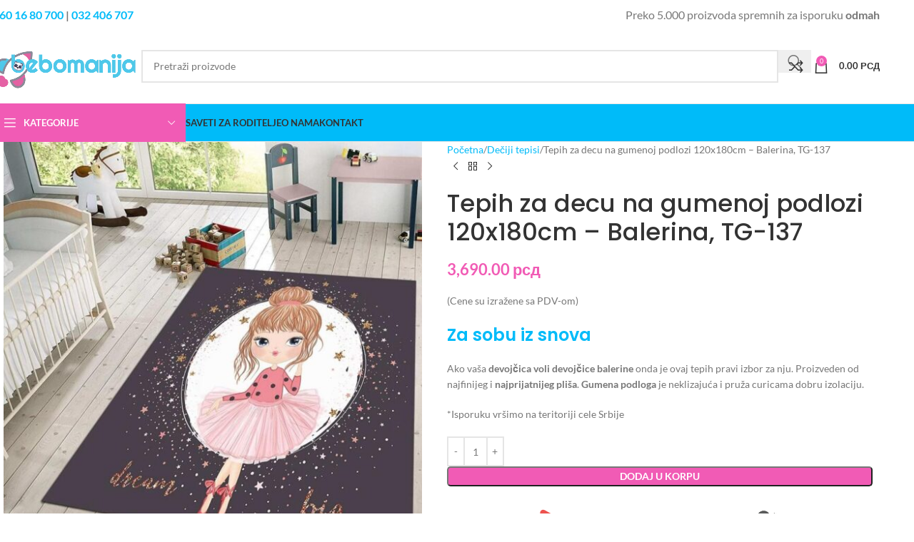

--- FILE ---
content_type: text/html; charset=UTF-8
request_url: https://bebomanija.com/product/deciji-tepih-balerina-tg-137/
body_size: 69814
content:
<!DOCTYPE html>
<html lang="sr-RS" prefix="og: https://ogp.me/ns#">
<head>
	<meta charset="UTF-8">
	<link rel="profile" href="https://gmpg.org/xfn/11">
	<link rel="pingback" href="https://bebomanija.com/xmlrpc.php">

		<style>img:is([sizes="auto" i], [sizes^="auto," i]) { contain-intrinsic-size: 3000px 1500px }</style>
	
<!-- Google Tag Manager for WordPress by gtm4wp.com -->
<script data-cfasync="false" data-pagespeed-no-defer>
	var gtm4wp_datalayer_name = "dataLayer";
	var dataLayer = dataLayer || [];
	const gtm4wp_use_sku_instead = 1;
	const gtm4wp_currency = 'RSD';
	const gtm4wp_product_per_impression = false;
	const gtm4wp_clear_ecommerce = false;
	const gtm4wp_datalayer_max_timeout = 2000;
</script>
<!-- End Google Tag Manager for WordPress by gtm4wp.com -->
<!-- Search Engine Optimization by Rank Math PRO - https://rankmath.com/ -->
<title>Dečiji tepih Balerina - Bebomanija™</title>
<link crossorigin data-rocket-preconnect href="https://api.getdrip.com" rel="preconnect">
<link crossorigin data-rocket-preconnect href="https://www.googletagmanager.com" rel="preconnect">
<link crossorigin data-rocket-preconnect href="https://sleeknotecustomerscripts.sleeknote.com" rel="preconnect">
<link crossorigin data-rocket-preconnect href="https://connect.facebook.net" rel="preconnect">
<link crossorigin data-rocket-preconnect href="https://static.hotjar.com" rel="preconnect">
<link crossorigin data-rocket-preconnect href="https://www.google-analytics.com" rel="preconnect">
<link crossorigin data-rocket-preconnect href="https://tag.getdrip.com" rel="preconnect">
<link crossorigin data-rocket-preconnect href="https://googleads.g.doubleclick.net" rel="preconnect">
<link crossorigin data-rocket-preconnect href="https://sleeknotestaticcontent.sleeknote.com" rel="preconnect">
<link crossorigin data-rocket-preload as="font" href="https://bebomanija.com/wp-content/cache/fonts/1/google-fonts/fonts/s/lato/v25/S6uyw4BMUTPHjxAwXjeu.woff2" rel="preload">
<link crossorigin data-rocket-preload as="font" href="https://bebomanija.com/wp-content/cache/fonts/1/google-fonts/fonts/s/poppins/v24/pxiByp8kv8JHgFVrLGT9Z1JlFc-K.woff2" rel="preload">
<link data-wpr-hosted-gf-parameters="family=Lato%3A400%2C700%7CPoppins%3A400%2C600%2C500&display=swap" href="https://bebomanija.com/wp-content/cache/fonts/1/google-fonts/css/c/a/b/1b76aa360ffdc21a1385b6a6aafbf.css" rel="stylesheet"><link rel="preload" data-rocket-preload as="image" href="https://bebomanija.com/wp-content/uploads/2022/12/tepih-za-decu-120x180cm-balerina-slika-1-600x600.jpg" imagesrcset="https://bebomanija.com/wp-content/uploads/2022/12/tepih-za-decu-120x180cm-balerina-slika-1-600x600.jpg 600w, https://bebomanija.com/wp-content/uploads/2022/12/tepih-za-decu-120x180cm-balerina-slika-1-150x150.jpg 150w, https://bebomanija.com/wp-content/uploads/2022/12/tepih-za-decu-120x180cm-balerina-slika-1-768x768.jpg 768w, https://bebomanija.com/wp-content/uploads/2022/12/tepih-za-decu-120x180cm-balerina-slika-1.jpg 800w" imagesizes="(max-width: 600px) 100vw, 600px" fetchpriority="high">
<meta name="description" content="Dečiji tepih Balerina od najfinijeg pliša i gumene podloge koja ne propušta hladnoću. Devojčice će uživati igrajući se na podu. Poruči kod nas!"/>
<meta name="robots" content="follow, index, max-snippet:-1, max-video-preview:-1, max-image-preview:large"/>
<link rel="canonical" href="https://bebomanija.com/product/deciji-tepih-balerina-tg-137/" />
<meta property="og:locale" content="sr_RS" />
<meta property="og:type" content="product" />
<meta property="og:title" content="Dečiji tepih Balerina - Bebomanija™" />
<meta property="og:description" content="Dečiji tepih Balerina od najfinijeg pliša i gumene podloge koja ne propušta hladnoću. Devojčice će uživati igrajući se na podu. Poruči kod nas!" />
<meta property="og:url" content="https://bebomanija.com/product/deciji-tepih-balerina-tg-137/" />
<meta property="og:site_name" content="Bebomanija" />
<meta property="og:updated_time" content="2025-12-11T20:56:50+01:00" />
<meta property="og:image" content="https://bebomanija.com/wp-content/uploads/2022/12/tepih-za-decu-120x180cm-balerina-slika-1.jpg" />
<meta property="og:image:secure_url" content="https://bebomanija.com/wp-content/uploads/2022/12/tepih-za-decu-120x180cm-balerina-slika-1.jpg" />
<meta property="og:image:width" content="800" />
<meta property="og:image:height" content="800" />
<meta property="og:image:alt" content="Dečiji tepih Balerina prikazan u dečijoj sobi" />
<meta property="og:image:type" content="image/jpeg" />
<meta property="product:price:amount" content="3690" />
<meta property="product:price:currency" content="RSD" />
<meta property="product:availability" content="instock" />
<meta property="product:retailer_item_id" content="tg-137" />
<meta name="twitter:card" content="summary_large_image" />
<meta name="twitter:title" content="Dečiji tepih Balerina - Bebomanija™" />
<meta name="twitter:description" content="Dečiji tepih Balerina od najfinijeg pliša i gumene podloge koja ne propušta hladnoću. Devojčice će uživati igrajući se na podu. Poruči kod nas!" />
<meta name="twitter:image" content="https://bebomanija.com/wp-content/uploads/2022/12/tepih-za-decu-120x180cm-balerina-slika-1.jpg" />
<meta name="twitter:label1" content="Price" />
<meta name="twitter:data1" content="3,690.00&nbsp;&#1088;&#1089;&#1076;" />
<meta name="twitter:label2" content="Availability" />
<meta name="twitter:data2" content="In stock" />
<script type="application/ld+json" class="rank-math-schema-pro">{"@context":"https://schema.org","@graph":[{"@type":"Product","name":"De\u010diji tepisi","aggregateRating":{"@type":"aggregateRating","ratingValue":"5","reviewCount":"1","bestRating":"5","worstRating":"1"}},{"@type":"Organization","@id":"https://bebomanija.com/#organization","name":"Bebomanija","url":"https://bebomanija.com","email":"dejan","logo":{"@type":"ImageObject","@id":"https://bebomanija.com/#logo","url":"https://bebomanija.com/wp-content/uploads/2022/04/bebomanija-logo-favicon-01.jpg","contentUrl":"https://bebomanija.com/wp-content/uploads/2022/04/bebomanija-logo-favicon-01.jpg","caption":"Bebomanija","inLanguage":"sr-RS","width":"500","height":"500"}},{"@type":"WebSite","@id":"https://bebomanija.com/#website","url":"https://bebomanija.com","name":"Bebomanija","publisher":{"@id":"https://bebomanija.com/#organization"},"inLanguage":"sr-RS"},{"@type":"ImageObject","@id":"https://bebomanija.com/wp-content/uploads/2022/12/tepih-za-decu-120x180cm-balerina-slika-1.jpg","url":"https://bebomanija.com/wp-content/uploads/2022/12/tepih-za-decu-120x180cm-balerina-slika-1.jpg","width":"800","height":"800","caption":"De\u010diji tepih Balerina prikazan u de\u010dijoj sobi","inLanguage":"sr-RS"},{"@type":"BreadcrumbList","@id":"https://bebomanija.com/product/deciji-tepih-balerina-tg-137/#breadcrumb","itemListElement":[{"@type":"ListItem","position":"1","item":{"@id":"https://bebomanija.com","name":"Home"}},{"@type":"ListItem","position":"2","item":{"@id":"https://bebomanija.com/product/deciji-tepih-balerina-tg-137/","name":"Tepih za decu na gumenoj podlozi 120x180cm &#8211; Balerina, TG-137"}}]},{"@type":"ItemPage","@id":"https://bebomanija.com/product/deciji-tepih-balerina-tg-137/#webpage","url":"https://bebomanija.com/product/deciji-tepih-balerina-tg-137/","name":"De\u010diji tepih Balerina - Bebomanija\u2122","datePublished":"2022-12-03T20:02:00+01:00","dateModified":"2025-12-11T20:56:50+01:00","isPartOf":{"@id":"https://bebomanija.com/#website"},"primaryImageOfPage":{"@id":"https://bebomanija.com/wp-content/uploads/2022/12/tepih-za-decu-120x180cm-balerina-slika-1.jpg"},"inLanguage":"sr-RS","breadcrumb":{"@id":"https://bebomanija.com/product/deciji-tepih-balerina-tg-137/#breadcrumb"}},{"@type":"Product","name":"De\u010diji tepih Balerina - Bebomanija\u2122","description":"De\u010diji tepih Balerina od najfinijeg pli\u0161a i gumene podloge koja ne propu\u0161ta hladno\u0107u. Devoj\u010dice \u0107e u\u017eivati igraju\u0107i se na podu. Poru\u010di kod nas!","sku":"tg-137","category":"De\u010diji tepisi","mainEntityOfPage":{"@id":"https://bebomanija.com/product/deciji-tepih-balerina-tg-137/#webpage"},"weight":{"@type":"QuantitativeValue","unitCode":"KGM","value":"3.5"},"image":[{"@type":"ImageObject","url":"https://bebomanija.com/wp-content/uploads/2022/12/tepih-za-decu-120x180cm-balerina-slika-1.jpg","height":"800","width":"800"}],"offers":{"@type":"Offer","price":"3690.00","priceCurrency":"RSD","priceValidUntil":"2027-12-31","availability":"https://schema.org/InStock","itemCondition":"NewCondition","url":"https://bebomanija.com/product/deciji-tepih-balerina-tg-137/","seller":{"@type":"Organization","@id":"https://bebomanija.com/","name":"Bebomanija","url":"https://bebomanija.com","logo":"https://bebomanija.com/wp-content/uploads/2022/04/bebomanija-logo-favicon-01.jpg"},"priceSpecification":{"price":"3690","priceCurrency":"RSD","valueAddedTaxIncluded":"true"}},"@id":"https://bebomanija.com/product/deciji-tepih-balerina-tg-137/#richSnippet"}]}</script>
<!-- /Rank Math WordPress SEO plugin -->

<script type='application/javascript'  id='pys-version-script'>console.log('PixelYourSite Free version 11.1.1');</script>
<link rel='dns-prefetch' href='//fonts.googleapis.com' />
<link href='https://fonts.gstatic.com' crossorigin rel='preconnect' />
<link rel="alternate" type="application/rss+xml" title="Bebomanija &raquo; dovod" href="https://bebomanija.com/feed/" />
<link rel="alternate" type="application/rss+xml" title="Bebomanija &raquo; dovod komentara" href="https://bebomanija.com/comments/feed/" />
<link rel="alternate" type="application/rss+xml" title="Bebomanija &raquo; dovod komentara na Tepih za decu na gumenoj podlozi 120x180cm &#8211; Balerina, TG-137" href="https://bebomanija.com/product/deciji-tepih-balerina-tg-137/feed/" />
<link rel='stylesheet' id='wp-block-library-css' href='https://bebomanija.com/wp-includes/css/dist/block-library/style.min.css?ver=6.8.3' type='text/css' media='all' />
<style id='global-styles-inline-css' type='text/css'>
:root{--wp--preset--aspect-ratio--square: 1;--wp--preset--aspect-ratio--4-3: 4/3;--wp--preset--aspect-ratio--3-4: 3/4;--wp--preset--aspect-ratio--3-2: 3/2;--wp--preset--aspect-ratio--2-3: 2/3;--wp--preset--aspect-ratio--16-9: 16/9;--wp--preset--aspect-ratio--9-16: 9/16;--wp--preset--color--black: #000000;--wp--preset--color--cyan-bluish-gray: #abb8c3;--wp--preset--color--white: #ffffff;--wp--preset--color--pale-pink: #f78da7;--wp--preset--color--vivid-red: #cf2e2e;--wp--preset--color--luminous-vivid-orange: #ff6900;--wp--preset--color--luminous-vivid-amber: #fcb900;--wp--preset--color--light-green-cyan: #7bdcb5;--wp--preset--color--vivid-green-cyan: #00d084;--wp--preset--color--pale-cyan-blue: #8ed1fc;--wp--preset--color--vivid-cyan-blue: #0693e3;--wp--preset--color--vivid-purple: #9b51e0;--wp--preset--gradient--vivid-cyan-blue-to-vivid-purple: linear-gradient(135deg,rgba(6,147,227,1) 0%,rgb(155,81,224) 100%);--wp--preset--gradient--light-green-cyan-to-vivid-green-cyan: linear-gradient(135deg,rgb(122,220,180) 0%,rgb(0,208,130) 100%);--wp--preset--gradient--luminous-vivid-amber-to-luminous-vivid-orange: linear-gradient(135deg,rgba(252,185,0,1) 0%,rgba(255,105,0,1) 100%);--wp--preset--gradient--luminous-vivid-orange-to-vivid-red: linear-gradient(135deg,rgba(255,105,0,1) 0%,rgb(207,46,46) 100%);--wp--preset--gradient--very-light-gray-to-cyan-bluish-gray: linear-gradient(135deg,rgb(238,238,238) 0%,rgb(169,184,195) 100%);--wp--preset--gradient--cool-to-warm-spectrum: linear-gradient(135deg,rgb(74,234,220) 0%,rgb(151,120,209) 20%,rgb(207,42,186) 40%,rgb(238,44,130) 60%,rgb(251,105,98) 80%,rgb(254,248,76) 100%);--wp--preset--gradient--blush-light-purple: linear-gradient(135deg,rgb(255,206,236) 0%,rgb(152,150,240) 100%);--wp--preset--gradient--blush-bordeaux: linear-gradient(135deg,rgb(254,205,165) 0%,rgb(254,45,45) 50%,rgb(107,0,62) 100%);--wp--preset--gradient--luminous-dusk: linear-gradient(135deg,rgb(255,203,112) 0%,rgb(199,81,192) 50%,rgb(65,88,208) 100%);--wp--preset--gradient--pale-ocean: linear-gradient(135deg,rgb(255,245,203) 0%,rgb(182,227,212) 50%,rgb(51,167,181) 100%);--wp--preset--gradient--electric-grass: linear-gradient(135deg,rgb(202,248,128) 0%,rgb(113,206,126) 100%);--wp--preset--gradient--midnight: linear-gradient(135deg,rgb(2,3,129) 0%,rgb(40,116,252) 100%);--wp--preset--font-size--small: 13px;--wp--preset--font-size--medium: 20px;--wp--preset--font-size--large: 36px;--wp--preset--font-size--x-large: 42px;--wp--preset--spacing--20: 0.44rem;--wp--preset--spacing--30: 0.67rem;--wp--preset--spacing--40: 1rem;--wp--preset--spacing--50: 1.5rem;--wp--preset--spacing--60: 2.25rem;--wp--preset--spacing--70: 3.38rem;--wp--preset--spacing--80: 5.06rem;--wp--preset--shadow--natural: 6px 6px 9px rgba(0, 0, 0, 0.2);--wp--preset--shadow--deep: 12px 12px 50px rgba(0, 0, 0, 0.4);--wp--preset--shadow--sharp: 6px 6px 0px rgba(0, 0, 0, 0.2);--wp--preset--shadow--outlined: 6px 6px 0px -3px rgba(255, 255, 255, 1), 6px 6px rgba(0, 0, 0, 1);--wp--preset--shadow--crisp: 6px 6px 0px rgba(0, 0, 0, 1);}:where(body) { margin: 0; }.wp-site-blocks > .alignleft { float: left; margin-right: 2em; }.wp-site-blocks > .alignright { float: right; margin-left: 2em; }.wp-site-blocks > .aligncenter { justify-content: center; margin-left: auto; margin-right: auto; }:where(.is-layout-flex){gap: 0.5em;}:where(.is-layout-grid){gap: 0.5em;}.is-layout-flow > .alignleft{float: left;margin-inline-start: 0;margin-inline-end: 2em;}.is-layout-flow > .alignright{float: right;margin-inline-start: 2em;margin-inline-end: 0;}.is-layout-flow > .aligncenter{margin-left: auto !important;margin-right: auto !important;}.is-layout-constrained > .alignleft{float: left;margin-inline-start: 0;margin-inline-end: 2em;}.is-layout-constrained > .alignright{float: right;margin-inline-start: 2em;margin-inline-end: 0;}.is-layout-constrained > .aligncenter{margin-left: auto !important;margin-right: auto !important;}.is-layout-constrained > :where(:not(.alignleft):not(.alignright):not(.alignfull)){margin-left: auto !important;margin-right: auto !important;}body .is-layout-flex{display: flex;}.is-layout-flex{flex-wrap: wrap;align-items: center;}.is-layout-flex > :is(*, div){margin: 0;}body .is-layout-grid{display: grid;}.is-layout-grid > :is(*, div){margin: 0;}body{padding-top: 0px;padding-right: 0px;padding-bottom: 0px;padding-left: 0px;}a:where(:not(.wp-element-button)){text-decoration: none;}:root :where(.wp-element-button, .wp-block-button__link){background-color: #32373c;border-width: 0;color: #fff;font-family: inherit;font-size: inherit;line-height: inherit;padding: calc(0.667em + 2px) calc(1.333em + 2px);text-decoration: none;}.has-black-color{color: var(--wp--preset--color--black) !important;}.has-cyan-bluish-gray-color{color: var(--wp--preset--color--cyan-bluish-gray) !important;}.has-white-color{color: var(--wp--preset--color--white) !important;}.has-pale-pink-color{color: var(--wp--preset--color--pale-pink) !important;}.has-vivid-red-color{color: var(--wp--preset--color--vivid-red) !important;}.has-luminous-vivid-orange-color{color: var(--wp--preset--color--luminous-vivid-orange) !important;}.has-luminous-vivid-amber-color{color: var(--wp--preset--color--luminous-vivid-amber) !important;}.has-light-green-cyan-color{color: var(--wp--preset--color--light-green-cyan) !important;}.has-vivid-green-cyan-color{color: var(--wp--preset--color--vivid-green-cyan) !important;}.has-pale-cyan-blue-color{color: var(--wp--preset--color--pale-cyan-blue) !important;}.has-vivid-cyan-blue-color{color: var(--wp--preset--color--vivid-cyan-blue) !important;}.has-vivid-purple-color{color: var(--wp--preset--color--vivid-purple) !important;}.has-black-background-color{background-color: var(--wp--preset--color--black) !important;}.has-cyan-bluish-gray-background-color{background-color: var(--wp--preset--color--cyan-bluish-gray) !important;}.has-white-background-color{background-color: var(--wp--preset--color--white) !important;}.has-pale-pink-background-color{background-color: var(--wp--preset--color--pale-pink) !important;}.has-vivid-red-background-color{background-color: var(--wp--preset--color--vivid-red) !important;}.has-luminous-vivid-orange-background-color{background-color: var(--wp--preset--color--luminous-vivid-orange) !important;}.has-luminous-vivid-amber-background-color{background-color: var(--wp--preset--color--luminous-vivid-amber) !important;}.has-light-green-cyan-background-color{background-color: var(--wp--preset--color--light-green-cyan) !important;}.has-vivid-green-cyan-background-color{background-color: var(--wp--preset--color--vivid-green-cyan) !important;}.has-pale-cyan-blue-background-color{background-color: var(--wp--preset--color--pale-cyan-blue) !important;}.has-vivid-cyan-blue-background-color{background-color: var(--wp--preset--color--vivid-cyan-blue) !important;}.has-vivid-purple-background-color{background-color: var(--wp--preset--color--vivid-purple) !important;}.has-black-border-color{border-color: var(--wp--preset--color--black) !important;}.has-cyan-bluish-gray-border-color{border-color: var(--wp--preset--color--cyan-bluish-gray) !important;}.has-white-border-color{border-color: var(--wp--preset--color--white) !important;}.has-pale-pink-border-color{border-color: var(--wp--preset--color--pale-pink) !important;}.has-vivid-red-border-color{border-color: var(--wp--preset--color--vivid-red) !important;}.has-luminous-vivid-orange-border-color{border-color: var(--wp--preset--color--luminous-vivid-orange) !important;}.has-luminous-vivid-amber-border-color{border-color: var(--wp--preset--color--luminous-vivid-amber) !important;}.has-light-green-cyan-border-color{border-color: var(--wp--preset--color--light-green-cyan) !important;}.has-vivid-green-cyan-border-color{border-color: var(--wp--preset--color--vivid-green-cyan) !important;}.has-pale-cyan-blue-border-color{border-color: var(--wp--preset--color--pale-cyan-blue) !important;}.has-vivid-cyan-blue-border-color{border-color: var(--wp--preset--color--vivid-cyan-blue) !important;}.has-vivid-purple-border-color{border-color: var(--wp--preset--color--vivid-purple) !important;}.has-vivid-cyan-blue-to-vivid-purple-gradient-background{background: var(--wp--preset--gradient--vivid-cyan-blue-to-vivid-purple) !important;}.has-light-green-cyan-to-vivid-green-cyan-gradient-background{background: var(--wp--preset--gradient--light-green-cyan-to-vivid-green-cyan) !important;}.has-luminous-vivid-amber-to-luminous-vivid-orange-gradient-background{background: var(--wp--preset--gradient--luminous-vivid-amber-to-luminous-vivid-orange) !important;}.has-luminous-vivid-orange-to-vivid-red-gradient-background{background: var(--wp--preset--gradient--luminous-vivid-orange-to-vivid-red) !important;}.has-very-light-gray-to-cyan-bluish-gray-gradient-background{background: var(--wp--preset--gradient--very-light-gray-to-cyan-bluish-gray) !important;}.has-cool-to-warm-spectrum-gradient-background{background: var(--wp--preset--gradient--cool-to-warm-spectrum) !important;}.has-blush-light-purple-gradient-background{background: var(--wp--preset--gradient--blush-light-purple) !important;}.has-blush-bordeaux-gradient-background{background: var(--wp--preset--gradient--blush-bordeaux) !important;}.has-luminous-dusk-gradient-background{background: var(--wp--preset--gradient--luminous-dusk) !important;}.has-pale-ocean-gradient-background{background: var(--wp--preset--gradient--pale-ocean) !important;}.has-electric-grass-gradient-background{background: var(--wp--preset--gradient--electric-grass) !important;}.has-midnight-gradient-background{background: var(--wp--preset--gradient--midnight) !important;}.has-small-font-size{font-size: var(--wp--preset--font-size--small) !important;}.has-medium-font-size{font-size: var(--wp--preset--font-size--medium) !important;}.has-large-font-size{font-size: var(--wp--preset--font-size--large) !important;}.has-x-large-font-size{font-size: var(--wp--preset--font-size--x-large) !important;}
:where(.wp-block-post-template.is-layout-flex){gap: 1.25em;}:where(.wp-block-post-template.is-layout-grid){gap: 1.25em;}
:where(.wp-block-columns.is-layout-flex){gap: 2em;}:where(.wp-block-columns.is-layout-grid){gap: 2em;}
:root :where(.wp-block-pullquote){font-size: 1.5em;line-height: 1.6;}
</style>
<style id='woocommerce-inline-inline-css' type='text/css'>
.woocommerce form .form-row .required { visibility: visible; }
</style>
<link rel='stylesheet' id='elementor-frontend-css' href='https://bebomanija.com/wp-content/plugins/elementor/assets/css/frontend.min.css?ver=3.32.2' type='text/css' media='all' />
<style id='elementor-frontend-inline-css' type='text/css'>
.elementor-kit-24546{--e-global-color-primary:#6EC1E4;--e-global-color-secondary:#54595F;--e-global-color-text:#7A7A7A;--e-global-color-accent:#61CE70;--e-global-typography-primary-font-family:"Roboto";--e-global-typography-primary-font-weight:600;--e-global-typography-secondary-font-family:"Roboto Slab";--e-global-typography-secondary-font-weight:400;--e-global-typography-text-font-family:"Roboto";--e-global-typography-text-font-weight:400;--e-global-typography-accent-font-family:"Roboto";--e-global-typography-accent-font-weight:500;}.elementor-kit-24546 e-page-transition{background-color:#FFBC7D;}.elementor-section.elementor-section-boxed > .elementor-container{max-width:1140px;}.e-con{--container-max-width:1140px;}.elementor-widget:not(:last-child){margin-block-end:20px;}.elementor-element{--widgets-spacing:20px 20px;--widgets-spacing-row:20px;--widgets-spacing-column:20px;}{}h1.entry-title{display:var(--page-title-display);}@media(max-width:1024px){.elementor-section.elementor-section-boxed > .elementor-container{max-width:1024px;}.e-con{--container-max-width:1024px;}}@media(max-width:767px){.elementor-section.elementor-section-boxed > .elementor-container{max-width:767px;}.e-con{--container-max-width:767px;}}
.elementor-41612 .elementor-element.elementor-element-61c42cac:not(.elementor-motion-effects-element-type-background), .elementor-41612 .elementor-element.elementor-element-61c42cac > .elementor-motion-effects-container > .elementor-motion-effects-layer{background-color:#00BBF9;}.elementor-41612 .elementor-element.elementor-element-61c42cac > .elementor-container{max-width:1211px;}.elementor-41612 .elementor-element.elementor-element-61c42cac{transition:background 0.3s, border 0.3s, border-radius 0.3s, box-shadow 0.3s;padding:70px 70px 70px 70px;}.elementor-41612 .elementor-element.elementor-element-61c42cac > .elementor-background-overlay{transition:background 0.3s, border-radius 0.3s, opacity 0.3s;}.elementor-41612 .elementor-element.elementor-element-4f601920 > .elementor-element-populated{margin:0px 80px 0px 0px;--e-column-margin-right:80px;--e-column-margin-left:0px;}.elementor-41612 .elementor-element.elementor-element-8b798c3 .elementor-heading-title{font-size:20px;font-weight:700;color:#FFFFFF;}.elementor-41612 .elementor-element.elementor-element-76cca848{font-size:14px;font-weight:300;color:#FFFFFF;}.elementor-bc-flex-widget .elementor-41612 .elementor-element.elementor-element-7666b409.elementor-column .elementor-widget-wrap{align-items:flex-start;}.elementor-41612 .elementor-element.elementor-element-7666b409.elementor-column.elementor-element[data-element_type="column"] > .elementor-widget-wrap.elementor-element-populated{align-content:flex-start;align-items:flex-start;}.elementor-41612 .elementor-element.elementor-element-1d200f36{text-align:left;}.elementor-41612 .elementor-element.elementor-element-1d200f36 .elementor-heading-title{font-size:18px;font-weight:700;color:#ffffff;}.elementor-41612 .elementor-element.elementor-element-60e5c902 .elementor-icon-list-items:not(.elementor-inline-items) .elementor-icon-list-item:not(:last-child){padding-block-end:calc(5px/2);}.elementor-41612 .elementor-element.elementor-element-60e5c902 .elementor-icon-list-items:not(.elementor-inline-items) .elementor-icon-list-item:not(:first-child){margin-block-start:calc(5px/2);}.elementor-41612 .elementor-element.elementor-element-60e5c902 .elementor-icon-list-items.elementor-inline-items .elementor-icon-list-item{margin-inline:calc(5px/2);}.elementor-41612 .elementor-element.elementor-element-60e5c902 .elementor-icon-list-items.elementor-inline-items{margin-inline:calc(-5px/2);}.elementor-41612 .elementor-element.elementor-element-60e5c902 .elementor-icon-list-items.elementor-inline-items .elementor-icon-list-item:after{inset-inline-end:calc(-5px/2);}.elementor-41612 .elementor-element.elementor-element-60e5c902 .elementor-icon-list-icon i{transition:color 0.3s;}.elementor-41612 .elementor-element.elementor-element-60e5c902 .elementor-icon-list-icon svg{transition:fill 0.3s;}.elementor-41612 .elementor-element.elementor-element-60e5c902{--e-icon-list-icon-size:0px;--icon-vertical-offset:0px;}.elementor-41612 .elementor-element.elementor-element-60e5c902 .elementor-icon-list-icon{padding-inline-end:0px;}.elementor-41612 .elementor-element.elementor-element-60e5c902 .elementor-icon-list-item > .elementor-icon-list-text, .elementor-41612 .elementor-element.elementor-element-60e5c902 .elementor-icon-list-item > a{font-size:14px;font-weight:300;}.elementor-41612 .elementor-element.elementor-element-60e5c902 .elementor-icon-list-text{color:#FFFFFF;transition:color 0.3s;}.elementor-bc-flex-widget .elementor-41612 .elementor-element.elementor-element-6bb98ef8.elementor-column .elementor-widget-wrap{align-items:flex-start;}.elementor-41612 .elementor-element.elementor-element-6bb98ef8.elementor-column.elementor-element[data-element_type="column"] > .elementor-widget-wrap.elementor-element-populated{align-content:flex-start;align-items:flex-start;}.elementor-41612 .elementor-element.elementor-element-3c3a2c68{text-align:left;}.elementor-41612 .elementor-element.elementor-element-3c3a2c68 .elementor-heading-title{font-size:18px;font-weight:700;color:#ffffff;}.elementor-41612 .elementor-element.elementor-element-86977d2 .elementor-icon-list-items:not(.elementor-inline-items) .elementor-icon-list-item:not(:last-child){padding-block-end:calc(5px/2);}.elementor-41612 .elementor-element.elementor-element-86977d2 .elementor-icon-list-items:not(.elementor-inline-items) .elementor-icon-list-item:not(:first-child){margin-block-start:calc(5px/2);}.elementor-41612 .elementor-element.elementor-element-86977d2 .elementor-icon-list-items.elementor-inline-items .elementor-icon-list-item{margin-inline:calc(5px/2);}.elementor-41612 .elementor-element.elementor-element-86977d2 .elementor-icon-list-items.elementor-inline-items{margin-inline:calc(-5px/2);}.elementor-41612 .elementor-element.elementor-element-86977d2 .elementor-icon-list-items.elementor-inline-items .elementor-icon-list-item:after{inset-inline-end:calc(-5px/2);}.elementor-41612 .elementor-element.elementor-element-86977d2 .elementor-icon-list-icon i{transition:color 0.3s;}.elementor-41612 .elementor-element.elementor-element-86977d2 .elementor-icon-list-icon svg{transition:fill 0.3s;}.elementor-41612 .elementor-element.elementor-element-86977d2{--e-icon-list-icon-size:0px;--icon-vertical-offset:0px;}.elementor-41612 .elementor-element.elementor-element-86977d2 .elementor-icon-list-icon{padding-inline-end:0px;}.elementor-41612 .elementor-element.elementor-element-86977d2 .elementor-icon-list-item > .elementor-icon-list-text, .elementor-41612 .elementor-element.elementor-element-86977d2 .elementor-icon-list-item > a{font-size:14px;font-weight:300;}.elementor-41612 .elementor-element.elementor-element-86977d2 .elementor-icon-list-text{color:#FFFFFF;transition:color 0.3s;}.elementor-bc-flex-widget .elementor-41612 .elementor-element.elementor-element-7735de9c.elementor-column .elementor-widget-wrap{align-items:flex-start;}.elementor-41612 .elementor-element.elementor-element-7735de9c.elementor-column.elementor-element[data-element_type="column"] > .elementor-widget-wrap.elementor-element-populated{align-content:flex-start;align-items:flex-start;}.elementor-41612 .elementor-element.elementor-element-577390c6{text-align:left;}.elementor-41612 .elementor-element.elementor-element-577390c6 .elementor-heading-title{font-size:18px;font-weight:700;color:#ffffff;}.elementor-41612 .elementor-element.elementor-element-2fc39c9{--grid-template-columns:repeat(0, auto);--grid-column-gap:5px;--grid-row-gap:0px;}.elementor-41612 .elementor-element.elementor-element-2fc39c9 .elementor-widget-container{text-align:left;}.elementor-41612 .elementor-element.elementor-element-1904454c > .elementor-container > .elementor-column > .elementor-widget-wrap{align-content:center;align-items:center;}.elementor-41612 .elementor-element.elementor-element-1904454c:not(.elementor-motion-effects-element-type-background), .elementor-41612 .elementor-element.elementor-element-1904454c > .elementor-motion-effects-container > .elementor-motion-effects-layer{background-color:#00BBF9;}.elementor-41612 .elementor-element.elementor-element-1904454c > .elementor-container{max-width:1222px;min-height:50px;}.elementor-41612 .elementor-element.elementor-element-1904454c{border-style:solid;border-width:1px 0px 0px 0px;border-color:rgba(255,255,255,0.19);transition:background 0.3s, border 0.3s, border-radius 0.3s, box-shadow 0.3s;}.elementor-41612 .elementor-element.elementor-element-1904454c > .elementor-background-overlay{transition:background 0.3s, border-radius 0.3s, opacity 0.3s;}.elementor-41612 .elementor-element.elementor-element-60e7c45e{text-align:left;}.elementor-41612 .elementor-element.elementor-element-60e7c45e .elementor-heading-title{font-size:12px;font-weight:300;color:#FFFFFF;}.elementor-theme-builder-content-area{height:400px;}.elementor-location-header:before, .elementor-location-footer:before{content:"";display:table;clear:both;}@media(max-width:1024px){.elementor-41612 .elementor-element.elementor-element-61c42cac{padding:50px 20px 50px 20px;}.elementor-41612 .elementor-element.elementor-element-4f601920 > .elementor-element-populated{margin:0% 15% 0% 0%;--e-column-margin-right:15%;--e-column-margin-left:0%;}.elementor-41612 .elementor-element.elementor-element-60e5c902 .elementor-icon-list-item > .elementor-icon-list-text, .elementor-41612 .elementor-element.elementor-element-60e5c902 .elementor-icon-list-item > a{font-size:13px;}.elementor-41612 .elementor-element.elementor-element-86977d2 .elementor-icon-list-item > .elementor-icon-list-text, .elementor-41612 .elementor-element.elementor-element-86977d2 .elementor-icon-list-item > a{font-size:13px;}.elementor-41612 .elementor-element.elementor-element-7735de9c > .elementor-element-populated{margin:0px 0px 0px 0px;--e-column-margin-right:0px;--e-column-margin-left:0px;}.elementor-41612 .elementor-element.elementor-element-1904454c{padding:10px 20px 10px 20px;}}@media(max-width:767px){.elementor-41612 .elementor-element.elementor-element-61c42cac{padding:35px 20px 35px 20px;}.elementor-41612 .elementor-element.elementor-element-4f601920 > .elementor-element-populated{margin:0px 0px 50px 0px;--e-column-margin-right:0px;--e-column-margin-left:0px;padding:0px 0px 0px 0px;}.elementor-41612 .elementor-element.elementor-element-8b798c3{text-align:center;}.elementor-41612 .elementor-element.elementor-element-76cca848{text-align:left;}.elementor-41612 .elementor-element.elementor-element-7666b409{width:100%;}.elementor-41612 .elementor-element.elementor-element-7666b409 > .elementor-element-populated{margin:0px 0px 25px 0px;--e-column-margin-right:0px;--e-column-margin-left:0px;padding:0px 0px 0px 0px;}.elementor-41612 .elementor-element.elementor-element-1d200f36{text-align:center;}.elementor-41612 .elementor-element.elementor-element-60e5c902 .elementor-icon-list-item > .elementor-icon-list-text, .elementor-41612 .elementor-element.elementor-element-60e5c902 .elementor-icon-list-item > a{font-size:13px;}.elementor-41612 .elementor-element.elementor-element-6bb98ef8{width:100%;}.elementor-41612 .elementor-element.elementor-element-6bb98ef8 > .elementor-element-populated{margin:0px 0px 25px 0px;--e-column-margin-right:0px;--e-column-margin-left:0px;padding:0px 0px 0px 0px;}.elementor-41612 .elementor-element.elementor-element-3c3a2c68{text-align:center;}.elementor-41612 .elementor-element.elementor-element-86977d2 .elementor-icon-list-item > .elementor-icon-list-text, .elementor-41612 .elementor-element.elementor-element-86977d2 .elementor-icon-list-item > a{font-size:13px;}.elementor-41612 .elementor-element.elementor-element-7735de9c{width:100%;}.elementor-41612 .elementor-element.elementor-element-7735de9c > .elementor-element-populated{margin:0px 0px 5px 0px;--e-column-margin-right:0px;--e-column-margin-left:0px;padding:0px 0px 6px 0px;}.elementor-41612 .elementor-element.elementor-element-577390c6{text-align:center;}.elementor-41612 .elementor-element.elementor-element-2fc39c9 .elementor-widget-container{text-align:center;}.elementor-41612 .elementor-element.elementor-element-1904454c{padding:30px 20px 20px 20px;}.elementor-41612 .elementor-element.elementor-element-5b6a5735 > .elementor-element-populated{margin:0px 0px 0px 0px;--e-column-margin-right:0px;--e-column-margin-left:0px;padding:0px 0px 0px 0px;}.elementor-41612 .elementor-element.elementor-element-60e7c45e{text-align:center;}}@media(min-width:768px){.elementor-41612 .elementor-element.elementor-element-4f601920{width:40%;}.elementor-41612 .elementor-element.elementor-element-7666b409{width:20%;}.elementor-41612 .elementor-element.elementor-element-6bb98ef8{width:20%;}.elementor-41612 .elementor-element.elementor-element-7735de9c{width:20%;}}@media(max-width:1024px) and (min-width:768px){.elementor-41612 .elementor-element.elementor-element-4f601920{width:35%;}.elementor-41612 .elementor-element.elementor-element-7666b409{width:20%;}.elementor-41612 .elementor-element.elementor-element-6bb98ef8{width:20%;}.elementor-41612 .elementor-element.elementor-element-7735de9c{width:20%;}}
</style>
<link rel='stylesheet' id='widget-heading-css' href='https://bebomanija.com/wp-content/plugins/elementor/assets/css/widget-heading.min.css?ver=3.32.2' type='text/css' media='all' />
<link rel='stylesheet' id='widget-icon-list-css' href='https://bebomanija.com/wp-content/plugins/elementor/assets/css/widget-icon-list.min.css?ver=3.32.2' type='text/css' media='all' />
<link rel='stylesheet' id='widget-social-icons-css' href='https://bebomanija.com/wp-content/plugins/elementor/assets/css/widget-social-icons.min.css?ver=3.32.2' type='text/css' media='all' />
<link rel='stylesheet' id='e-apple-webkit-css' href='https://bebomanija.com/wp-content/plugins/elementor/assets/css/conditionals/apple-webkit.min.css?ver=3.32.2' type='text/css' media='all' />
<link data-minify="1" rel='stylesheet' id='font-awesome-5-all-css' href='https://bebomanija.com/wp-content/cache/min/1/wp-content/plugins/elementor/assets/lib/font-awesome/css/all.min.css?ver=1768940489' type='text/css' media='all' />
<link rel='stylesheet' id='font-awesome-4-shim-css' href='https://bebomanija.com/wp-content/plugins/elementor/assets/lib/font-awesome/css/v4-shims.min.css?ver=3.32.2' type='text/css' media='all' />
<link data-minify="1" rel='stylesheet' id='flexible-shipping-free-shipping-css' href='https://bebomanija.com/wp-content/cache/min/1/wp-content/plugins/flexible-shipping/assets/dist/css/free-shipping.css?ver=1768940489' type='text/css' media='all' />
<link rel='stylesheet' id='wd-widget-price-filter-css' href='https://bebomanija.com/wp-content/themes/woodmart/css/parts/woo-widget-price-filter.min.css?ver=8.2.7' type='text/css' media='all' />
<link rel='stylesheet' id='wd-style-base-css' href='https://bebomanija.com/wp-content/themes/woodmart/css/parts/base.min.css?ver=8.2.7' type='text/css' media='all' />
<link rel='stylesheet' id='wd-helpers-wpb-elem-css' href='https://bebomanija.com/wp-content/themes/woodmart/css/parts/helpers-wpb-elem.min.css?ver=8.2.7' type='text/css' media='all' />
<link rel='stylesheet' id='wd-elementor-base-css' href='https://bebomanija.com/wp-content/themes/woodmart/css/parts/int-elem-base.min.css?ver=8.2.7' type='text/css' media='all' />
<link rel='stylesheet' id='wd-elementor-pro-base-css' href='https://bebomanija.com/wp-content/themes/woodmart/css/parts/int-elementor-pro.min.css?ver=8.2.7' type='text/css' media='all' />
<link rel='stylesheet' id='wd-woocommerce-base-css' href='https://bebomanija.com/wp-content/themes/woodmart/css/parts/woocommerce-base.min.css?ver=8.2.7' type='text/css' media='all' />
<link rel='stylesheet' id='wd-mod-star-rating-css' href='https://bebomanija.com/wp-content/themes/woodmart/css/parts/mod-star-rating.min.css?ver=8.2.7' type='text/css' media='all' />
<link rel='stylesheet' id='wd-woocommerce-block-notices-css' href='https://bebomanija.com/wp-content/themes/woodmart/css/parts/woo-mod-block-notices.min.css?ver=8.2.7' type='text/css' media='all' />
<link rel='stylesheet' id='wd-woo-mod-quantity-css' href='https://bebomanija.com/wp-content/themes/woodmart/css/parts/woo-mod-quantity.min.css?ver=8.2.7' type='text/css' media='all' />
<link rel='stylesheet' id='wd-woo-opt-free-progress-bar-css' href='https://bebomanija.com/wp-content/themes/woodmart/css/parts/woo-opt-free-progress-bar.min.css?ver=8.2.7' type='text/css' media='all' />
<link rel='stylesheet' id='wd-woo-mod-progress-bar-css' href='https://bebomanija.com/wp-content/themes/woodmart/css/parts/woo-mod-progress-bar.min.css?ver=8.2.7' type='text/css' media='all' />
<link rel='stylesheet' id='wd-woo-single-prod-el-base-css' href='https://bebomanija.com/wp-content/themes/woodmart/css/parts/woo-single-prod-el-base.min.css?ver=8.2.7' type='text/css' media='all' />
<link rel='stylesheet' id='wd-woo-mod-stock-status-css' href='https://bebomanija.com/wp-content/themes/woodmart/css/parts/woo-mod-stock-status.min.css?ver=8.2.7' type='text/css' media='all' />
<link rel='stylesheet' id='wd-woo-mod-shop-attributes-css' href='https://bebomanija.com/wp-content/themes/woodmart/css/parts/woo-mod-shop-attributes.min.css?ver=8.2.7' type='text/css' media='all' />
<link rel='stylesheet' id='wd-opt-carousel-disable-css' href='https://bebomanija.com/wp-content/themes/woodmart/css/parts/opt-carousel-disable.min.css?ver=8.2.7' type='text/css' media='all' />
<link rel='stylesheet' id='wd-wp-blocks-css' href='https://bebomanija.com/wp-content/themes/woodmart/css/parts/wp-blocks.min.css?ver=8.2.7' type='text/css' media='all' />
<link rel='stylesheet' id='child-style-css' href='https://bebomanija.com/wp-content/themes/woodmart-child/style.css?ver=8.2.7' type='text/css' media='all' />
<link rel='stylesheet' id='wd-header-base-css' href='https://bebomanija.com/wp-content/themes/woodmart/css/parts/header-base.min.css?ver=8.2.7' type='text/css' media='all' />
<link rel='stylesheet' id='wd-mod-tools-css' href='https://bebomanija.com/wp-content/themes/woodmart/css/parts/mod-tools.min.css?ver=8.2.7' type='text/css' media='all' />
<link rel='stylesheet' id='wd-header-elements-base-css' href='https://bebomanija.com/wp-content/themes/woodmart/css/parts/header-el-base.min.css?ver=8.2.7' type='text/css' media='all' />
<link rel='stylesheet' id='wd-header-search-css' href='https://bebomanija.com/wp-content/themes/woodmart/css/parts/header-el-search.min.css?ver=8.2.7' type='text/css' media='all' />
<link rel='stylesheet' id='wd-header-search-form-css' href='https://bebomanija.com/wp-content/themes/woodmart/css/parts/header-el-search-form.min.css?ver=8.2.7' type='text/css' media='all' />
<link rel='stylesheet' id='wd-wd-search-form-css' href='https://bebomanija.com/wp-content/themes/woodmart/css/parts/wd-search-form.min.css?ver=8.2.7' type='text/css' media='all' />
<link rel='stylesheet' id='wd-wd-search-results-css' href='https://bebomanija.com/wp-content/themes/woodmart/css/parts/wd-search-results.min.css?ver=8.2.7' type='text/css' media='all' />
<link rel='stylesheet' id='wd-wd-search-dropdown-css' href='https://bebomanija.com/wp-content/themes/woodmart/css/parts/wd-search-dropdown.min.css?ver=8.2.7' type='text/css' media='all' />
<link rel='stylesheet' id='wd-header-cart-side-css' href='https://bebomanija.com/wp-content/themes/woodmart/css/parts/header-el-cart-side.min.css?ver=8.2.7' type='text/css' media='all' />
<link rel='stylesheet' id='wd-header-cart-css' href='https://bebomanija.com/wp-content/themes/woodmart/css/parts/header-el-cart.min.css?ver=8.2.7' type='text/css' media='all' />
<link rel='stylesheet' id='wd-widget-shopping-cart-css' href='https://bebomanija.com/wp-content/themes/woodmart/css/parts/woo-widget-shopping-cart.min.css?ver=8.2.7' type='text/css' media='all' />
<link rel='stylesheet' id='wd-widget-product-list-css' href='https://bebomanija.com/wp-content/themes/woodmart/css/parts/woo-widget-product-list.min.css?ver=8.2.7' type='text/css' media='all' />
<link rel='stylesheet' id='wd-header-mobile-nav-dropdown-css' href='https://bebomanija.com/wp-content/themes/woodmart/css/parts/header-el-mobile-nav-dropdown.min.css?ver=8.2.7' type='text/css' media='all' />
<link rel='stylesheet' id='wd-header-categories-nav-css' href='https://bebomanija.com/wp-content/themes/woodmart/css/parts/header-el-category-nav.min.css?ver=8.2.7' type='text/css' media='all' />
<link rel='stylesheet' id='wd-mod-nav-vertical-css' href='https://bebomanija.com/wp-content/themes/woodmart/css/parts/mod-nav-vertical.min.css?ver=8.2.7' type='text/css' media='all' />
<link rel='stylesheet' id='wd-mod-nav-vertical-design-default-css' href='https://bebomanija.com/wp-content/themes/woodmart/css/parts/mod-nav-vertical-design-default.min.css?ver=8.2.7' type='text/css' media='all' />
<link rel='stylesheet' id='wd-page-title-css' href='https://bebomanija.com/wp-content/themes/woodmart/css/parts/page-title.min.css?ver=8.2.7' type='text/css' media='all' />
<link rel='stylesheet' id='wd-woo-single-prod-predefined-css' href='https://bebomanija.com/wp-content/themes/woodmart/css/parts/woo-single-prod-predefined.min.css?ver=8.2.7' type='text/css' media='all' />
<link rel='stylesheet' id='wd-woo-single-prod-and-quick-view-predefined-css' href='https://bebomanija.com/wp-content/themes/woodmart/css/parts/woo-single-prod-and-quick-view-predefined.min.css?ver=8.2.7' type='text/css' media='all' />
<link rel='stylesheet' id='wd-woo-single-prod-el-tabs-predefined-css' href='https://bebomanija.com/wp-content/themes/woodmart/css/parts/woo-single-prod-el-tabs-predefined.min.css?ver=8.2.7' type='text/css' media='all' />
<link rel='stylesheet' id='wd-woo-single-prod-opt-base-css' href='https://bebomanija.com/wp-content/themes/woodmart/css/parts/woo-single-prod-opt-base.min.css?ver=8.2.7' type='text/css' media='all' />
<link rel='stylesheet' id='wd-woo-single-prod-el-gallery-css' href='https://bebomanija.com/wp-content/themes/woodmart/css/parts/woo-single-prod-el-gallery.min.css?ver=8.2.7' type='text/css' media='all' />
<link rel='stylesheet' id='wd-swiper-css' href='https://bebomanija.com/wp-content/themes/woodmart/css/parts/lib-swiper.min.css?ver=8.2.7' type='text/css' media='all' />
<link rel='stylesheet' id='wd-swiper-arrows-css' href='https://bebomanija.com/wp-content/themes/woodmart/css/parts/lib-swiper-arrows.min.css?ver=8.2.7' type='text/css' media='all' />
<link rel='stylesheet' id='wd-photoswipe-css' href='https://bebomanija.com/wp-content/themes/woodmart/css/parts/lib-photoswipe.min.css?ver=8.2.7' type='text/css' media='all' />
<link rel='stylesheet' id='wd-woo-single-prod-el-navigation-css' href='https://bebomanija.com/wp-content/themes/woodmart/css/parts/woo-single-prod-el-navigation.min.css?ver=8.2.7' type='text/css' media='all' />
<link rel='stylesheet' id='wd-product-loop-css' href='https://bebomanija.com/wp-content/themes/woodmart/css/parts/woo-product-loop.min.css?ver=8.2.7' type='text/css' media='all' />
<link rel='stylesheet' id='wd-product-loop-standard-css' href='https://bebomanija.com/wp-content/themes/woodmart/css/parts/woo-product-loop-standard.min.css?ver=8.2.7' type='text/css' media='all' />
<link rel='stylesheet' id='wd-woo-mod-add-btn-replace-css' href='https://bebomanija.com/wp-content/themes/woodmart/css/parts/woo-mod-add-btn-replace.min.css?ver=8.2.7' type='text/css' media='all' />
<link rel='stylesheet' id='wd-woo-mod-quantity-overlap-css' href='https://bebomanija.com/wp-content/themes/woodmart/css/parts/woo-mod-quantity-overlap.min.css?ver=8.2.7' type='text/css' media='all' />
<link rel='stylesheet' id='wd-bordered-product-css' href='https://bebomanija.com/wp-content/themes/woodmart/css/parts/woo-opt-bordered-product.min.css?ver=8.2.7' type='text/css' media='all' />
<link rel='stylesheet' id='wd-woo-mod-product-labels-css' href='https://bebomanija.com/wp-content/themes/woodmart/css/parts/woo-mod-product-labels.min.css?ver=8.2.7' type='text/css' media='all' />
<link rel='stylesheet' id='wd-woo-mod-product-labels-round-css' href='https://bebomanija.com/wp-content/themes/woodmart/css/parts/woo-mod-product-labels-round.min.css?ver=8.2.7' type='text/css' media='all' />
<link rel='stylesheet' id='wd-swiper-pagin-css' href='https://bebomanija.com/wp-content/themes/woodmart/css/parts/lib-swiper-pagin.min.css?ver=8.2.7' type='text/css' media='all' />
<link rel='stylesheet' id='wd-accordion-css' href='https://bebomanija.com/wp-content/themes/woodmart/css/parts/el-accordion.min.css?ver=8.2.7' type='text/css' media='all' />
<link rel='stylesheet' id='wd-accordion-elem-wpb-css' href='https://bebomanija.com/wp-content/themes/woodmart/css/parts/el-accordion-wpb-elem.min.css?ver=8.2.7' type='text/css' media='all' />
<link rel='stylesheet' id='wd-woo-single-prod-el-reviews-css' href='https://bebomanija.com/wp-content/themes/woodmart/css/parts/woo-single-prod-el-reviews.min.css?ver=8.2.7' type='text/css' media='all' />
<link rel='stylesheet' id='wd-woo-single-prod-el-reviews-style-1-css' href='https://bebomanija.com/wp-content/themes/woodmart/css/parts/woo-single-prod-el-reviews-style-1.min.css?ver=8.2.7' type='text/css' media='all' />
<link rel='stylesheet' id='wd-social-icons-css' href='https://bebomanija.com/wp-content/themes/woodmart/css/parts/el-social-icons.min.css?ver=8.2.7' type='text/css' media='all' />
<link rel='stylesheet' id='wd-post-types-mod-comments-css' href='https://bebomanija.com/wp-content/themes/woodmart/css/parts/post-types-mod-comments.min.css?ver=8.2.7' type='text/css' media='all' />
<link rel='stylesheet' id='wd-footer-base-css' href='https://bebomanija.com/wp-content/themes/woodmart/css/parts/footer-base.min.css?ver=8.2.7' type='text/css' media='all' />
<link rel='stylesheet' id='wd-testimonial-old-css' href='https://bebomanija.com/wp-content/themes/woodmart/css/parts/el-testimonial-old.min.css?ver=8.2.7' type='text/css' media='all' />
<link rel='stylesheet' id='wd-scroll-top-css' href='https://bebomanija.com/wp-content/themes/woodmart/css/parts/opt-scrolltotop.min.css?ver=8.2.7' type='text/css' media='all' />
<link rel='stylesheet' id='wd-cookies-popup-css' href='https://bebomanija.com/wp-content/themes/woodmart/css/parts/opt-cookies.min.css?ver=8.2.7' type='text/css' media='all' />
<link rel='stylesheet' id='wd-sticky-add-to-cart-css' href='https://bebomanija.com/wp-content/themes/woodmart/css/parts/woo-opt-sticky-add-to-cart.min.css?ver=8.2.7' type='text/css' media='all' />

<link data-minify="1" rel='stylesheet' id='call-now-button-modern-style-css' href='https://bebomanija.com/wp-content/cache/min/1/wp-content/plugins/call-now-button/resources/style/modern.css?ver=1768940489' type='text/css' media='all' />
<script type="text/javascript" src="https://bebomanija.com/wp-includes/js/jquery/jquery.min.js?ver=3.7.1" id="jquery-core-js" data-rocket-defer defer></script>
<script type="text/javascript" src="https://bebomanija.com/wp-includes/js/jquery/jquery-migrate.min.js?ver=3.4.1" id="jquery-migrate-js" data-rocket-defer defer></script>
<script type="text/javascript" src="https://bebomanija.com/wp-content/plugins/woocommerce/assets/js/jquery-blockui/jquery.blockUI.min.js?ver=2.7.0-wc.10.2.1" id="jquery-blockui-js" defer="defer" data-wp-strategy="defer"></script>
<script type="text/javascript" id="wc-add-to-cart-js-extra">
/* <![CDATA[ */
var wc_add_to_cart_params = {"ajax_url":"\/wp-admin\/admin-ajax.php","wc_ajax_url":"\/?wc-ajax=%%endpoint%%","i18n_view_cart":"Pregled korpe","cart_url":"https:\/\/bebomanija.com\/korpa\/","is_cart":"","cart_redirect_after_add":"yes"};
/* ]]> */
</script>
<script type="text/javascript" src="https://bebomanija.com/wp-content/plugins/woocommerce/assets/js/frontend/add-to-cart.min.js?ver=10.2.1" id="wc-add-to-cart-js" defer="defer" data-wp-strategy="defer"></script>
<script type="text/javascript" src="https://bebomanija.com/wp-content/plugins/woocommerce/assets/js/zoom/jquery.zoom.min.js?ver=1.7.21-wc.10.2.1" id="zoom-js" defer="defer" data-wp-strategy="defer"></script>
<script type="text/javascript" id="wc-single-product-js-extra">
/* <![CDATA[ */
var wc_single_product_params = {"i18n_required_rating_text":"Ocenite","i18n_rating_options":["1 od 5 zvezdica","2 od 5 zvezdica","3 od 5 zvezdica","4 od 5 zvezdica","5 od 5 zvezdica"],"i18n_product_gallery_trigger_text":"Pogledajte galeriju slika preko celog ekrana","review_rating_required":"yes","flexslider":{"rtl":false,"animation":"slide","smoothHeight":true,"directionNav":false,"controlNav":"thumbnails","slideshow":false,"animationSpeed":500,"animationLoop":false,"allowOneSlide":false},"zoom_enabled":"","zoom_options":[],"photoswipe_enabled":"","photoswipe_options":{"shareEl":false,"closeOnScroll":false,"history":false,"hideAnimationDuration":0,"showAnimationDuration":0},"flexslider_enabled":""};
/* ]]> */
</script>
<script type="text/javascript" src="https://bebomanija.com/wp-content/plugins/woocommerce/assets/js/frontend/single-product.min.js?ver=10.2.1" id="wc-single-product-js" defer="defer" data-wp-strategy="defer"></script>
<script type="text/javascript" src="https://bebomanija.com/wp-content/plugins/woocommerce/assets/js/js-cookie/js.cookie.min.js?ver=2.1.4-wc.10.2.1" id="js-cookie-js" defer="defer" data-wp-strategy="defer"></script>
<script type="text/javascript" id="woocommerce-js-extra">
/* <![CDATA[ */
var woocommerce_params = {"ajax_url":"\/wp-admin\/admin-ajax.php","wc_ajax_url":"\/?wc-ajax=%%endpoint%%","i18n_password_show":"Prika\u017ei lozinku","i18n_password_hide":"Sakrij lozinku"};
/* ]]> */
</script>
<script type="text/javascript" src="https://bebomanija.com/wp-content/plugins/woocommerce/assets/js/frontend/woocommerce.min.js?ver=10.2.1" id="woocommerce-js" defer="defer" data-wp-strategy="defer"></script>
<script type="text/javascript" src="https://bebomanija.com/wp-content/plugins/elementor/assets/lib/font-awesome/js/v4-shims.min.js?ver=3.32.2" id="font-awesome-4-shim-js" data-rocket-defer defer></script>
<script type="text/javascript" src="https://bebomanija.com/wp-content/plugins/pixelyoursite/dist/scripts/jquery.bind-first-0.2.3.min.js?ver=6.8.3" id="jquery-bind-first-js" data-rocket-defer defer></script>
<script type="text/javascript" src="https://bebomanija.com/wp-content/plugins/pixelyoursite/dist/scripts/js.cookie-2.1.3.min.js?ver=2.1.3" id="js-cookie-pys-js" data-rocket-defer defer></script>
<script type="text/javascript" src="https://bebomanija.com/wp-content/plugins/pixelyoursite/dist/scripts/tld.min.js?ver=2.3.1" id="js-tld-js" data-rocket-defer defer></script>
<script type="text/javascript" id="pys-js-extra">
/* <![CDATA[ */
var pysOptions = {"staticEvents":{"facebook":{"woo_view_content":[{"delay":0,"type":"static","name":"ViewContent","pixelIds":["312568402627689"],"eventID":"8a023b8a-1fa7-4b0e-a6f7-26d116b96f70","params":{"content_ids":["51214"],"content_type":"product","tags":"Tepih za decu na Ko\u017enoj podlozi 120x180cm - Balerina","content_name":"Tepih za decu na gumenoj podlozi 120x180cm - Balerina, TG-137","category_name":"De\u010diji tepisi","value":"3690","currency":"RSD","contents":[{"id":"51214","quantity":1}],"product_price":"3690","page_title":"Tepih za decu na gumenoj podlozi 120x180cm - Balerina, TG-137","post_type":"product","post_id":51214,"plugin":"PixelYourSite","user_role":"guest","event_url":"bebomanija.com\/product\/deciji-tepih-balerina-tg-137\/"},"e_id":"woo_view_content","ids":[],"hasTimeWindow":false,"timeWindow":0,"woo_order":"","edd_order":""}],"init_event":[{"delay":0,"type":"static","ajaxFire":false,"name":"PageView","pixelIds":["312568402627689"],"eventID":"087d92b5-7fdc-4520-a29b-a4fa20a11f42","params":{"page_title":"Tepih za decu na gumenoj podlozi 120x180cm - Balerina, TG-137","post_type":"product","post_id":51214,"plugin":"PixelYourSite","user_role":"guest","event_url":"bebomanija.com\/product\/deciji-tepih-balerina-tg-137\/"},"e_id":"init_event","ids":[],"hasTimeWindow":false,"timeWindow":0,"woo_order":"","edd_order":""}]}},"dynamicEvents":{"woo_add_to_cart_on_button_click":{"facebook":{"delay":0,"type":"dyn","name":"AddToCart","pixelIds":["312568402627689"],"eventID":"9875e8db-5089-4888-9783-c8f7a38813f7","params":{"page_title":"Tepih za decu na gumenoj podlozi 120x180cm - Balerina, TG-137","post_type":"product","post_id":51214,"plugin":"PixelYourSite","user_role":"guest","event_url":"bebomanija.com\/product\/deciji-tepih-balerina-tg-137\/"},"e_id":"woo_add_to_cart_on_button_click","ids":[],"hasTimeWindow":false,"timeWindow":0,"woo_order":"","edd_order":""}}},"triggerEvents":[],"triggerEventTypes":[],"facebook":{"pixelIds":["312568402627689"],"advancedMatching":[],"advancedMatchingEnabled":false,"removeMetadata":false,"wooVariableAsSimple":false,"serverApiEnabled":false,"wooCRSendFromServer":false,"send_external_id":null,"enabled_medical":false,"do_not_track_medical_param":["event_url","post_title","page_title","landing_page","content_name","categories","category_name","tags"],"meta_ldu":false},"debug":"","siteUrl":"https:\/\/bebomanija.com","ajaxUrl":"https:\/\/bebomanija.com\/wp-admin\/admin-ajax.php","ajax_event":"c023dd9632","enable_remove_download_url_param":"1","cookie_duration":"7","last_visit_duration":"60","enable_success_send_form":"","ajaxForServerEvent":"1","ajaxForServerStaticEvent":"1","useSendBeacon":"1","send_external_id":"1","external_id_expire":"180","track_cookie_for_subdomains":"1","google_consent_mode":"1","gdpr":{"ajax_enabled":false,"all_disabled_by_api":false,"facebook_disabled_by_api":false,"analytics_disabled_by_api":false,"google_ads_disabled_by_api":false,"pinterest_disabled_by_api":false,"bing_disabled_by_api":false,"externalID_disabled_by_api":false,"facebook_prior_consent_enabled":true,"analytics_prior_consent_enabled":true,"google_ads_prior_consent_enabled":null,"pinterest_prior_consent_enabled":true,"bing_prior_consent_enabled":true,"cookiebot_integration_enabled":false,"cookiebot_facebook_consent_category":"marketing","cookiebot_analytics_consent_category":"statistics","cookiebot_tiktok_consent_category":"marketing","cookiebot_google_ads_consent_category":"marketing","cookiebot_pinterest_consent_category":"marketing","cookiebot_bing_consent_category":"marketing","consent_magic_integration_enabled":false,"real_cookie_banner_integration_enabled":false,"cookie_notice_integration_enabled":false,"cookie_law_info_integration_enabled":false,"analytics_storage":{"enabled":true,"value":"granted","filter":false},"ad_storage":{"enabled":true,"value":"granted","filter":false},"ad_user_data":{"enabled":true,"value":"granted","filter":false},"ad_personalization":{"enabled":true,"value":"granted","filter":false}},"cookie":{"disabled_all_cookie":false,"disabled_start_session_cookie":false,"disabled_advanced_form_data_cookie":false,"disabled_landing_page_cookie":false,"disabled_first_visit_cookie":false,"disabled_trafficsource_cookie":false,"disabled_utmTerms_cookie":false,"disabled_utmId_cookie":false},"tracking_analytics":{"TrafficSource":"direct","TrafficLanding":"undefined","TrafficUtms":[],"TrafficUtmsId":[]},"GATags":{"ga_datalayer_type":"default","ga_datalayer_name":"dataLayerPYS"},"woo":{"enabled":true,"enabled_save_data_to_orders":true,"addToCartOnButtonEnabled":true,"addToCartOnButtonValueEnabled":true,"addToCartOnButtonValueOption":"price","singleProductId":51214,"removeFromCartSelector":"form.woocommerce-cart-form .remove","addToCartCatchMethod":"add_cart_js","is_order_received_page":false,"containOrderId":false},"edd":{"enabled":false},"cache_bypass":"1768943457"};
/* ]]> */
</script>
<script data-minify="1" type="text/javascript" src="https://bebomanija.com/wp-content/cache/min/1/wp-content/plugins/pixelyoursite/dist/scripts/public.js?ver=1768940489" id="pys-js" data-rocket-defer defer></script>
<script type="text/javascript" src="https://bebomanija.com/wp-content/themes/woodmart/js/libs/device.min.js?ver=8.2.7" id="wd-device-library-js" data-rocket-defer defer></script>
<script type="text/javascript" src="https://bebomanija.com/wp-content/themes/woodmart/js/scripts/global/scrollBar.min.js?ver=8.2.7" id="wd-scrollbar-js"></script>
<link rel="https://api.w.org/" href="https://bebomanija.com/wp-json/" /><link rel="alternate" title="JSON" type="application/json" href="https://bebomanija.com/wp-json/wp/v2/product/51214" /><link rel="EditURI" type="application/rsd+xml" title="RSD" href="https://bebomanija.com/xmlrpc.php?rsd" />
<meta name="generator" content="WordPress 6.8.3" />
<link rel='shortlink' href='https://bebomanija.com/?p=51214' />
<link rel="alternate" title="oEmbed (JSON)" type="application/json+oembed" href="https://bebomanija.com/wp-json/oembed/1.0/embed?url=https%3A%2F%2Fbebomanija.com%2Fproduct%2Fdeciji-tepih-balerina-tg-137%2F" />
<link rel="alternate" title="oEmbed (XML)" type="text/xml+oembed" href="https://bebomanija.com/wp-json/oembed/1.0/embed?url=https%3A%2F%2Fbebomanija.com%2Fproduct%2Fdeciji-tepih-balerina-tg-137%2F&#038;format=xml" />
<meta name="google-site-verification" content="LYohKGuCwt4qsLAiRjIhTGuWZDyMXcF9a5-Ttd_VkeM" />
<!-- This website runs the Product Feed PRO for WooCommerce by AdTribes.io plugin - version woocommercesea_option_installed_version -->
<style>
	.motpr355_woo_sale_product_date_info_div {
		margin: 10px 0;
	}
	.motpr355_woo_sale_product_date_info_span {
		background: #8224e3;
		color: #ffffff;
		font-weight: bold;
		text-transform: none;
        text-align: center;
		border-radius: 25px;
		padding: 4px 10px;
		display: inline-block;
	}
</style>

<!-- Google Tag Manager for WordPress by gtm4wp.com -->
<!-- GTM Container placement set to footer -->
<script data-cfasync="false" data-pagespeed-no-defer>
	var dataLayer_content = {"pagePostType":"product","pagePostType2":"single-product","pagePostAuthor":"Bebomanija","customerTotalOrders":0,"customerTotalOrderValue":0,"customerFirstName":"","customerLastName":"","customerBillingFirstName":"","customerBillingLastName":"","customerBillingCompany":"","customerBillingAddress1":"","customerBillingAddress2":"","customerBillingCity":"","customerBillingState":"","customerBillingPostcode":"","customerBillingCountry":"","customerBillingEmail":"","customerBillingEmailHash":"","customerBillingPhone":"","customerShippingFirstName":"","customerShippingLastName":"","customerShippingCompany":"","customerShippingAddress1":"","customerShippingAddress2":"","customerShippingCity":"","customerShippingState":"","customerShippingPostcode":"","customerShippingCountry":"","cartContent":{"totals":{"applied_coupons":[],"discount_total":0,"subtotal":0,"total":0},"items":[]},"productRatingCounts":[],"productAverageRating":0,"productReviewCount":0,"productType":"simple","productIsVariable":0};
	dataLayer.push( dataLayer_content );
</script>
<script data-cfasync="false" data-pagespeed-no-defer>
(function(w,d,s,l,i){w[l]=w[l]||[];w[l].push({'gtm.start':
new Date().getTime(),event:'gtm.js'});var f=d.getElementsByTagName(s)[0],
j=d.createElement(s),dl=l!='dataLayer'?'&l='+l:'';j.async=true;j.src=
'//www.googletagmanager.com/gtm.js?id='+i+dl;f.parentNode.insertBefore(j,f);
})(window,document,'script','dataLayer','GTM-5FNSXL4');
</script>
<!-- End Google Tag Manager for WordPress by gtm4wp.com --><style>.single-product .wd-upsells.after-icons{margin:24px 0}</style>					<meta name="viewport" content="width=device-width, initial-scale=1.0, maximum-scale=1.0, user-scalable=no">
										<noscript><style>.woocommerce-product-gallery{ opacity: 1 !important; }</style></noscript>
	<meta name="generator" content="Elementor 3.32.2; features: e_font_icon_svg, additional_custom_breakpoints; settings: css_print_method-internal, google_font-disabled, font_display-auto">
			<style>
				.e-con.e-parent:nth-of-type(n+4):not(.e-lazyloaded):not(.e-no-lazyload),
				.e-con.e-parent:nth-of-type(n+4):not(.e-lazyloaded):not(.e-no-lazyload) * {
					background-image: none !important;
				}
				@media screen and (max-height: 1024px) {
					.e-con.e-parent:nth-of-type(n+3):not(.e-lazyloaded):not(.e-no-lazyload),
					.e-con.e-parent:nth-of-type(n+3):not(.e-lazyloaded):not(.e-no-lazyload) * {
						background-image: none !important;
					}
				}
				@media screen and (max-height: 640px) {
					.e-con.e-parent:nth-of-type(n+2):not(.e-lazyloaded):not(.e-no-lazyload),
					.e-con.e-parent:nth-of-type(n+2):not(.e-lazyloaded):not(.e-no-lazyload) * {
						background-image: none !important;
					}
				}
			</style>
			<link rel="icon" href="https://bebomanija.com/wp-content/uploads/2021/09/bebomanija-logo-favicon-01.png" sizes="32x32" />
<link rel="icon" href="https://bebomanija.com/wp-content/uploads/2021/09/bebomanija-logo-favicon-01.png" sizes="192x192" />
<link rel="apple-touch-icon" href="https://bebomanija.com/wp-content/uploads/2021/09/bebomanija-logo-favicon-01.png" />
<meta name="msapplication-TileImage" content="https://bebomanija.com/wp-content/uploads/2021/09/bebomanija-logo-favicon-01.png" />
		<style type="text/css" id="wp-custom-css">
			/* LISTING NASLOVI – MOBILNI */
@media (max-width: 1024px) {
  body.woocommerce .site-content .woocommerce ul.products li.product h2.woocommerce-loop-product__title,
  body.woocommerce .site-content .woocommerce ul.products li.product h2.woocommerce-loop-product__title a,
  .wd-products-holder .product-grid-item h2.woocommerce-loop-product__title,
  .wd-products-holder .product-grid-item h2.woocommerce-loop-product__title a {
    font-size: 13px !important;
    line-height: 1.3 !important;
    margin: 4px 0 !important;
    letter-spacing: 0 !important;
  }
}
@media (max-width: 1024px) {
  .product-grid-item .wd-entities-title,
  .product-grid-item .wd-entities-title a,
  .product-element-top .wd-entities-title,
  .product-element-top .wd-entities-title a {
    font-size: 13px !important;
    line-height: 1.3 !important;
  }
}




/* Adresa 80% + Kućni broj 20% u istom redu */
.woocommerce .woocommerce-billing-fields__field-wrapper 
  #billing_address_1_field.ob-adresa-80,
.woocommerce .woocommerce-billing-fields__field-wrapper 
  #billing_address_2_field.ob-kucni-20 {
  float: left !important;
  clear: none !important;
  margin-right: 0;
}

#billing_address_1_field.ob-adresa-80 { width: 80% !important; padding-right: 12px; }
#billing_address_2_field.ob-kucni-20 { width: 20% !important; }

/* Razbij float posle našeg reda */
#billing_address_2_field.ob-kucni-20::after { content: ""; display: block; clear: both; }

/* Responsivno */
@media (max-width: 768px) {
  #billing_address_1_field.ob-adresa-80,
  #billing_address_2_field.ob-kucni-20 {
    width: 100% !important;
    padding-right: 0;
  }
}






















/* === UPSells (Woodmart) – čistiji izgled samo u karuselu ispod === */
.single-product .upsells-carousel.with-title { margin-top: 10px; }

/* Naslov “Možda će vam se svideti …” → vizuelni stil */
.single-product .upsells-carousel.with-title .wd-el-title {
  font-size: clamp(18px, 2.2vw, 22px);
  line-height: 1.25;
  font-weight: 700;
  letter-spacing: 0;
  text-transform: none;
  margin: 0 0 12px;
}

/* Kartice */
.single-product .upsells-carousel .wd-product .product-wrapper { padding: 10px; }

/* Naslovi proizvoda – manji i kompaktniji */
.single-product .upsells-carousel .woocommerce-loop-product__title {
  font-size: 16px;
  line-height: 1.3;
  font-weight: 700;
  margin: 10px 0 6px;
  text-align: left;
  display: -webkit-box;
  -webkit-line-clamp: 2;        /* max 2 reda */
  -webkit-box-orient: vertical; 
  overflow: hidden;
}

/* Sakrij ljubičasti “Popust važi od …” u upsell karticama */
.single-product .upsells-carousel .motpr355_woo_sale_product_date_info_div {
  display: none !important;
}

/* Cena – regularna bledja, akcijska jača */
.single-product .upsells-carousel .price del {
  opacity: .6;
  font-size: 13px;
}
.single-product .upsells-carousel .price ins {
  font-size: 16px;
  font-weight: 800;
  text-decoration: none;
}

/* Dugme */
.single-product .upsells-carousel .add_to_cart_button {
  font-size: 12px;
  font-weight: 700;
  padding: 10px 12px;
  border-radius: 10px;
}

/* Badge -% malo diskretniji */
.single-product .upsells-carousel .product-labels .product-label {
  font-size: 12px;
  padding: 6px 8px;
}

/* Strelice/bullets – skloni (pošto su 2 artikla) */
.single-product .upsells-carousel + .wd-nav-arrows,
.single-product .upsells-carousel ~ .wd-nav-pagin-wrap { display: none !important; }

/* Responsive sitnice */
@media (max-width: 575px){
  .single-product .upsells-carousel .woocommerce-loop-product__title{ font-size: 15px; }
  .single-product .upsells-carousel .price ins{ font-size: 15px; }
}
		</style>
		<style>
		
		</style>			<style id="wd-style-header_528910-css" data-type="wd-style-header_528910">
				:root{
	--wd-top-bar-h: 40px;
	--wd-top-bar-sm-h: 38px;
	--wd-top-bar-sticky-h: .00001px;
	--wd-top-bar-brd-w: .00001px;

	--wd-header-general-h: 105px;
	--wd-header-general-sm-h: 60px;
	--wd-header-general-sticky-h: .00001px;
	--wd-header-general-brd-w: 1px;

	--wd-header-bottom-h: 52px;
	--wd-header-bottom-sm-h: 44px;
	--wd-header-bottom-sticky-h: .00001px;
	--wd-header-bottom-brd-w: 1px;

	--wd-header-clone-h: 60px;

	--wd-header-brd-w: calc(var(--wd-top-bar-brd-w) + var(--wd-header-general-brd-w) + var(--wd-header-bottom-brd-w));
	--wd-header-h: calc(var(--wd-top-bar-h) + var(--wd-header-general-h) + var(--wd-header-bottom-h) + var(--wd-header-brd-w));
	--wd-header-sticky-h: calc(var(--wd-top-bar-sticky-h) + var(--wd-header-general-sticky-h) + var(--wd-header-bottom-sticky-h) + var(--wd-header-clone-h) + var(--wd-header-brd-w));
	--wd-header-sm-h: calc(var(--wd-top-bar-sm-h) + var(--wd-header-general-sm-h) + var(--wd-header-bottom-sm-h) + var(--wd-header-brd-w));
}

.whb-top-bar .wd-dropdown {
	margin-top: 0px;
}

.whb-top-bar .wd-dropdown:after {
	height: 10px;
}




:root:has(.whb-general-header.whb-border-boxed) {
	--wd-header-general-brd-w: .00001px;
}

@media (max-width: 1024px) {
:root:has(.whb-general-header.whb-hidden-mobile) {
	--wd-header-general-brd-w: .00001px;
}
}

:root:has(.whb-header-bottom.whb-border-boxed) {
	--wd-header-bottom-brd-w: .00001px;
}

@media (max-width: 1024px) {
:root:has(.whb-header-bottom.whb-hidden-mobile) {
	--wd-header-bottom-brd-w: .00001px;
}
}

.whb-header-bottom .wd-dropdown {
	margin-top: 6px;
}

.whb-header-bottom .wd-dropdown:after {
	height: 16px;
}


.whb-clone.whb-sticked .wd-dropdown:not(.sub-sub-menu) {
	margin-top: 10px;
}

.whb-clone.whb-sticked .wd-dropdown:not(.sub-sub-menu):after {
	height: 20px;
}

		
.whb-top-bar {
	background-color: rgba(255, 255, 255, 1);
}

.whb-general-header {
	background-color: rgba(255, 255, 255, 1);border-color: rgba(232, 232, 232, 1);border-bottom-width: 1px;border-bottom-style: solid;
}
.whb-wjlcubfdmlq3d7jvmt23 .menu-opener { background-color: rgba(241, 91, 181, 1); }.whb-wjlcubfdmlq3d7jvmt23 .menu-opener { border-bottom-width: 0px;border-bottom-style: solid;border-top-width: 0px;border-top-style: solid;border-left-width: 0px;border-left-style: solid;border-right-width: 0px;border-right-style: solid; }
.whb-header-bottom {
	background-color: rgba(0, 187, 249, 1);border-color: rgba(232, 232, 232, 1);border-bottom-width: 1px;border-bottom-style: solid;
}
			</style>
						<style id="wd-style-theme_settings_default-css" data-type="wd-style-theme_settings_default">
				@font-face {
	font-weight: normal;
	font-style: normal;
	font-family: "woodmart-font";
	src: url("//bebomanija.com/wp-content/themes/woodmart/fonts/woodmart-font-1-400.woff2?v=8.2.7") format("woff2");
	font-display:block;
}

@font-face {
	font-family: "star";
	font-weight: 400;
	font-style: normal;
	src: url("//bebomanija.com/wp-content/plugins/woocommerce/assets/fonts/star.eot?#iefix") format("embedded-opentype"), url("//bebomanija.com/wp-content/plugins/woocommerce/assets/fonts/star.woff") format("woff"), url("//bebomanija.com/wp-content/plugins/woocommerce/assets/fonts/star.ttf") format("truetype"), url("//bebomanija.com/wp-content/plugins/woocommerce/assets/fonts/star.svg#star") format("svg");
}

@font-face {
	font-family: "WooCommerce";
	font-weight: 400;
	font-style: normal;
	src: url("//bebomanija.com/wp-content/plugins/woocommerce/assets/fonts/WooCommerce.eot?#iefix") format("embedded-opentype"), url("//bebomanija.com/wp-content/plugins/woocommerce/assets/fonts/WooCommerce.woff") format("woff"), url("//bebomanija.com/wp-content/plugins/woocommerce/assets/fonts/WooCommerce.ttf") format("truetype"), url("//bebomanija.com/wp-content/plugins/woocommerce/assets/fonts/WooCommerce.svg#WooCommerce") format("svg");
}

:root {
	--wd-text-font: "Lato", Arial, Helvetica, sans-serif;
	--wd-text-font-weight: 400;
	--wd-text-color: #777777;
	--wd-text-font-size: 14px;
	--wd-title-font: "Poppins", Arial, Helvetica, sans-serif;
	--wd-title-font-weight: 600;
	--wd-title-color: rgb(0,187,249);
	--wd-entities-title-font: "Poppins", Arial, Helvetica, sans-serif;
	--wd-entities-title-font-weight: 500;
	--wd-entities-title-color: #333333;
	--wd-entities-title-color-hover: rgb(51 51 51 / 65%);
	--wd-alternative-font: "Lato", Arial, Helvetica, sans-serif;
	--wd-widget-title-font: "Poppins", Arial, Helvetica, sans-serif;
	--wd-widget-title-font-weight: 600;
	--wd-widget-title-transform: uppercase;
	--wd-widget-title-color: #333;
	--wd-widget-title-font-size: 16px;
	--wd-header-el-font: "Lato", Arial, Helvetica, sans-serif;
	--wd-header-el-font-weight: 700;
	--wd-header-el-transform: uppercase;
	--wd-header-el-font-size: 13px;
	--wd-primary-color: rgb(241,91,181);
	--wd-alternative-color: rgb(0,187,249);
	--wd-link-color: rgb(0,187,249);
	--wd-link-color-hover: rgb(241,91,181);
	--btn-default-bgcolor: rgb(241,91,181);
	--btn-default-bgcolor-hover: #efefef;
	--btn-accented-bgcolor: rgb(241,91,181);
	--btn-accented-bgcolor-hover: rgb(0,187,249);
	--wd-form-brd-width: 2px;
	--notices-success-bg: rgb(155,93,229);
	--notices-success-color: #fff;
	--notices-warning-bg: #E0B252;
	--notices-warning-color: #fff;
	--wd-sticky-btn-height: 95px;
}
.wd-popup.wd-age-verify {
	--wd-popup-width: 500px;
}
.wd-popup.wd-promo-popup {
	background-color: #111111;
	background-image: none;
	background-repeat: no-repeat;
	background-size: contain;
	background-position: left center;
	--wd-popup-width: 800px;
}
:is(.woodmart-woocommerce-layered-nav, .wd-product-category-filter) .wd-scroll-content {
	max-height: 280px;
}
.wd-page-title {
	background-color: rgb(255,255,255);
	background-image: none;
	background-repeat: no-repeat;
	background-attachment: fixed;
	background-position: center center;
}
.wd-footer {
	background-color: rgb(0,187,249);
	background-image: none;
}
.product-labels .product-label.attribute-label:not(.label-with-img) {
	background-color: rgb(0,245,212);
	color: rgb(255,255,255);
}
.wd-popup.popup-quick-view {
	--wd-popup-width: 920px;
}

@media (max-width: 1024px) {
	:root {
		--wd-sticky-btn-height: 95px;
	}

}

@media (max-width: 768.98px) {
	:root {
		--wd-sticky-btn-height: 42px;
	}

}
:root{
--wd-container-w: 1222px;
--wd-form-brd-radius: 0px;
--btn-default-color: #fff;
--btn-default-color-hover: #fff;
--btn-accented-color: #fff;
--btn-accented-color-hover: #fff;
--btn-default-brd-radius: 5px;
--btn-default-box-shadow: none;
--btn-default-box-shadow-hover: none;
--btn-accented-brd-radius: 5px;
--btn-accented-box-shadow: none;
--btn-accented-box-shadow-hover: none;
--wd-brd-radius: 0px;
}

@media (min-width: 1222px) {
section.elementor-section.wd-section-stretch > .elementor-container {
margin-left: auto;
margin-right: auto;
}
}


.product-label.new {
	background-color: #00F5D4;
}
.product-label.onsale {
	background-color: #9B5DE5;
}
// Preload fonts for mobile theme

function dns_prefetch_mobile() {
	
	echo "<link href='https://bebomanija.com/wp-content/themes/woodmart/fonts/woodmart-font.woff?v=5.2.0' rel='preload' as='font' type='font/woff' crossorigin='anonymous'>";
}
add_action( 'wp_head', 'dns_prefetch_mobile', 0 );
			</style>
			<meta name="generator" content="WP Rocket 3.19.4" data-wpr-features="wpr_defer_js wpr_minify_js wpr_preconnect_external_domains wpr_auto_preload_fonts wpr_oci wpr_minify_css wpr_preload_links wpr_host_fonts_locally wpr_desktop" /></head>

<body class="wp-singular product-template-default single single-product postid-51214 wp-custom-logo wp-theme-woodmart wp-child-theme-woodmart-child theme-woodmart woocommerce woocommerce-page woocommerce-no-js wrapper-full-width  categories-accordion-on woodmart-ajax-shop-on wd-sticky-btn-on wd-sticky-btn-on-mb elementor-default elementor-kit-24546">
			<script type="text/javascript" id="wd-flicker-fix">// Flicker fix.</script>	
	
	<div class="wd-page-wrapper website-wrapper">
									<header class="whb-header whb-header_528910 whb-full-width whb-sticky-shadow whb-scroll-slide whb-sticky-clone">
					<div class="whb-main-header">
	
<div class="whb-row whb-top-bar whb-sticky-row whb-with-bg whb-without-border whb-color-dark whb-flex-flex-middle">
	<div class="container">
		<div class="whb-flex-row whb-top-bar-inner">
			<div class="whb-column whb-col-left whb-column5 whb-visible-lg">
	
<div class="wd-header-text reset-last-child whb-mgycs1chjmjqywgwxi94"><!-- Dynamic --><div class="dynamic-phone-number" style="font-size:16px;font-weight:bold;"><a href="tel:+381601680700">060 16 80 700</a> | <a href="tel:+38132406707">032 406 707</a></div><!-- /Dynamic --></div>
</div>
<div class="whb-column whb-col-center whb-column6 whb-visible-lg whb-empty-column">
	</div>
<div class="whb-column whb-col-right whb-column7 whb-visible-lg">
	
<div class="wd-header-text reset-last-child whb-b5s9ppg6obllpfihbcvg"><p style="font-size: 16px; text-align: center;">Preko 5.000 proizvoda spremnih za isporuku <strong>odmah</strong></p></div>
</div>
<div class="whb-column whb-col-mobile whb-column_mobile1 whb-hidden-lg">
	
<div class="wd-header-text reset-last-child whb-nlhf5n8wdk41r1ncoa5j"><!-- Dynamic --><div class="dynamic-phone-number" style="font-size:16px;font-weight:bold;"><a href="tel:+381601680700">060 16 80 700</a> | <a href="tel:+38132406707">032 406 707</a></div><!-- /Dynamic --></div>
</div>
		</div>
	</div>
</div>

<div class="whb-row whb-general-header whb-not-sticky-row whb-with-bg whb-border-fullwidth whb-color-dark whb-flex-flex-middle">
	<div class="container">
		<div class="whb-flex-row whb-general-header-inner">
			<div class="whb-column whb-col-left whb-column8 whb-visible-lg">
	<div class="site-logo whb-gs8bcnxektjsro21n657">
	<a href="https://bebomanija.com/" class="wd-logo wd-main-logo" rel="home" aria-label="Site logo">
		<picture style="max-width: 251px;" loading="lazy">
<source type="image/webp" srcset="https://bebomanija.com/wp-content/uploads/2021/09/Logo-bebomanija-panda-1-01.png.webp"/>
<img src="https://bebomanija.com/wp-content/uploads/2021/09/Logo-bebomanija-panda-1-01.png" alt="Bebomanija" loading="lazy"/>
</picture>
	</a>
	</div>
</div>
<div class="whb-column whb-col-center whb-column9 whb-visible-lg">
	<div class="wd-search-form  wd-header-search-form wd-display-form whb-9x1ytaxq7aphtb3npidp">

<form role="search" method="get" class="searchform  wd-style-default woodmart-ajax-search" action="https://bebomanija.com/"  data-thumbnail="1" data-price="1" data-post_type="product" data-count="20" data-sku="0" data-symbols_count="3" data-include_cat_search="no" autocomplete="off">
	<input type="text" class="s" placeholder="Pretraži proizvode" value="" name="s" aria-label="Search" title="Pretraži proizvode" required/>
	<input type="hidden" name="post_type" value="product">

	<span class="wd-clear-search wd-hide"></span>

	
	<button type="submit" class="searchsubmit">
		<span>
			Search		</span>
			</button>
</form>

	<div  class="wd-search-results-wrapper">
		<div class="wd-search-results wd-dropdown-results wd-dropdown wd-scroll">
			<div class="wd-scroll-content">
				
				
							</div>
		</div>
	</div>

</div>
</div>
<div class="whb-column whb-col-right whb-column10 whb-visible-lg">
	
<div class="whb-space-element whb-d6tcdhggjbqbrs217tl1 " style="width:15px;"></div>

<div class="wd-header-compare wd-tools-element wd-style-icon wd-with-count wd-design-2 whb-p2jvs451wo69tpw9jy4t">
	<a href="https://bebomanija.com/product/deciji-tepih-balerina-tg-137/" title="Compare products">
		
			<span class="wd-tools-icon">
				
									<span class="wd-tools-count">0</span>
							</span>
			<span class="wd-tools-text">
				Compare			</span>

			</a>
	</div>

<div class="wd-header-cart wd-tools-element wd-design-2 cart-widget-opener whb-nedhm962r512y1xz9j06">
	<a href="https://bebomanija.com/korpa/" title="Korpa">
		
			<span class="wd-tools-icon wd-icon-alt">
															<span class="wd-cart-number wd-tools-count">0 <span>items</span></span>
									</span>
			<span class="wd-tools-text">
				
										<span class="wd-cart-subtotal"><span class="woocommerce-Price-amount amount"><bdi>0.00&nbsp;<span class="woocommerce-Price-currencySymbol">&#1088;&#1089;&#1076;</span></bdi></span></span>
					</span>

			</a>
	</div>
</div>
<div class="whb-column whb-mobile-left whb-column_mobile2 whb-hidden-lg">
	<div class="wd-tools-element wd-header-mobile-nav wd-style-text wd-design-1 whb-g1k0m1tib7raxrwkm1t3">
	<a href="#" rel="nofollow" aria-label="Open mobile menu">
		
		<span class="wd-tools-icon">
					</span>

		<span class="wd-tools-text">Menu</span>

			</a>
</div></div>
<div class="whb-column whb-mobile-center whb-column_mobile3 whb-hidden-lg">
	<div class="site-logo whb-lt7vdqgaccmapftzurvt">
	<a href="https://bebomanija.com/" class="wd-logo wd-main-logo" rel="home" aria-label="Site logo">
		<img src="https://bebomanija.com/wp-content/uploads/2023/04/Logo-bebomanija-panda-final-01.png" alt="Bebomanija" style="max-width: 500px;" loading="lazy" />	</a>
	</div>
</div>
<div class="whb-column whb-mobile-right whb-column_mobile4 whb-hidden-lg">
	<div class="wd-header-search wd-tools-element wd-header-search-mobile wd-design-1 wd-style-icon wd-display-icon whb-plbzz572g7uagcqkp7n6">
	<a href="#" rel="nofollow noopener" aria-label="Search">
		
			<span class="wd-tools-icon">
							</span>

			<span class="wd-tools-text">
				Search			</span>

			</a>

	</div>

<div class="wd-header-cart wd-tools-element wd-design-5 cart-widget-opener whb-trk5sfmvib0ch1s1qbtc">
	<a href="https://bebomanija.com/korpa/" title="Korpa">
		
			<span class="wd-tools-icon wd-icon-alt">
															<span class="wd-cart-number wd-tools-count">0 <span>items</span></span>
									</span>
			<span class="wd-tools-text">
				
										<span class="wd-cart-subtotal"><span class="woocommerce-Price-amount amount"><bdi>0.00&nbsp;<span class="woocommerce-Price-currencySymbol">&#1088;&#1089;&#1076;</span></bdi></span></span>
					</span>

			</a>
	</div>
</div>
		</div>
	</div>
</div>

<div class="whb-row whb-header-bottom whb-not-sticky-row whb-with-bg whb-border-fullwidth whb-color-light whb-flex-flex-middle">
	<div class="container">
		<div class="whb-flex-row whb-header-bottom-inner">
			<div class="whb-column whb-col-left whb-column11 whb-visible-lg">
	
<div class="wd-header-cats wd-style-1 wd-event-click whb-wjlcubfdmlq3d7jvmt23" role="navigation" aria-label="Header categories navigation">
	<span class="menu-opener color-scheme-light has-bg">
					<span class="menu-opener-icon"></span>
		
		<span class="menu-open-label">
			KATEGORIJE		</span>
	</span>
	<div class="wd-dropdown wd-dropdown-cats">
		<ul id="menu-kategorije" class="menu wd-nav wd-nav-vertical wd-design-default"><li id="menu-item-25034" class="menu-item menu-item-type-taxonomy menu-item-object-product_cat menu-item-has-children menu-item-25034 item-level-0 menu-simple-dropdown wd-event-hover" ><a href="https://bebomanija.com/product-category/tricikli-za-decu/" class="woodmart-nav-link"><picture loading="lazy" class="wd-nav-img" decoding="async">
<source type="image/webp" srcset="https://bebomanija.com/wp-content/uploads/2025/05/tricikl-za-decu-sa-pandom.jpg.webp 800w, https://bebomanija.com/wp-content/uploads/2025/05/tricikl-za-decu-sa-pandom-600x600.jpg.webp 600w, https://bebomanija.com/wp-content/uploads/2025/05/tricikl-za-decu-sa-pandom-150x150.jpg.webp 150w, https://bebomanija.com/wp-content/uploads/2025/05/tricikl-za-decu-sa-pandom-768x768.jpg.webp 768w" sizes="auto, (max-width: 96px) 100vw, 96px"/>
<img loading="lazy" width="96" height="96" src="https://bebomanija.com/wp-content/uploads/2025/05/tricikl-za-decu-sa-pandom.jpg" alt="Tricikli za decu" decoding="async" srcset="https://bebomanija.com/wp-content/uploads/2025/05/tricikl-za-decu-sa-pandom.jpg 800w, https://bebomanija.com/wp-content/uploads/2025/05/tricikl-za-decu-sa-pandom-600x600.jpg 600w, https://bebomanija.com/wp-content/uploads/2025/05/tricikl-za-decu-sa-pandom-150x150.jpg 150w, https://bebomanija.com/wp-content/uploads/2025/05/tricikl-za-decu-sa-pandom-768x768.jpg 768w" sizes="auto, (max-width: 96px) 100vw, 96px"/>
</picture>
<span class="nav-link-text">Tricikli za decu</span></a><div class="color-scheme-dark wd-design-default wd-dropdown-menu wd-dropdown"><div class="container wd-entry-content">
<ul class="wd-sub-menu color-scheme-dark">
	<li id="menu-item-28763" class="menu-item menu-item-type-taxonomy menu-item-object-product_cat menu-item-28763 item-level-1 wd-event-hover" ><a href="https://bebomanija.com/product-category/tricikli-za-decu/tricikli-guralice/" class="woodmart-nav-link">Tricikli guralice</a></li>
	<li id="menu-item-28760" class="menu-item menu-item-type-taxonomy menu-item-object-product_cat menu-item-28760 item-level-1 wd-event-hover" ><a href="https://bebomanija.com/product-category/tricikli-za-decu/tricikli-za-bebe/" class="woodmart-nav-link">Tricikli za bebe</a></li>
	<li id="menu-item-28762" class="menu-item menu-item-type-taxonomy menu-item-object-product_cat menu-item-28762 item-level-1 wd-event-hover" ><a href="https://bebomanija.com/product-category/tricikli-za-decu/sklopivi-tricikli-za-decu/" class="woodmart-nav-link">Sklopivi tricikli za decu</a></li>
	<li id="menu-item-28761" class="menu-item menu-item-type-taxonomy menu-item-object-product_cat menu-item-28761 item-level-1 wd-event-hover" ><a href="https://bebomanija.com/product-category/tricikli-za-decu/tricikli-za-blizance/" class="woodmart-nav-link">Tricikli za blizance</a></li>
</ul>
</div>
</div>
</li>
<li id="menu-item-25035" class="menu-item menu-item-type-taxonomy menu-item-object-product_cat menu-item-has-children menu-item-25035 item-level-0 menu-simple-dropdown wd-event-hover" ><a href="https://bebomanija.com/product-category/decija-vozila/" class="woodmart-nav-link"><picture loading="lazy" class="wd-nav-img" decoding="async">
<source type="image/webp" srcset="https://bebomanija.com/wp-content/uploads/2025/05/vozilo-za-decu-i-panda.jpg.webp 800w, https://bebomanija.com/wp-content/uploads/2025/05/vozilo-za-decu-i-panda-600x600.jpg.webp 600w, https://bebomanija.com/wp-content/uploads/2025/05/vozilo-za-decu-i-panda-150x150.jpg.webp 150w, https://bebomanija.com/wp-content/uploads/2025/05/vozilo-za-decu-i-panda-768x768.jpg.webp 768w" sizes="auto, (max-width: 96px) 100vw, 96px"/>
<img loading="lazy" width="96" height="96" src="https://bebomanija.com/wp-content/uploads/2025/05/vozilo-za-decu-i-panda.jpg" alt="Vozila za decu" decoding="async" srcset="https://bebomanija.com/wp-content/uploads/2025/05/vozilo-za-decu-i-panda.jpg 800w, https://bebomanija.com/wp-content/uploads/2025/05/vozilo-za-decu-i-panda-600x600.jpg 600w, https://bebomanija.com/wp-content/uploads/2025/05/vozilo-za-decu-i-panda-150x150.jpg 150w, https://bebomanija.com/wp-content/uploads/2025/05/vozilo-za-decu-i-panda-768x768.jpg 768w" sizes="auto, (max-width: 96px) 100vw, 96px"/>
</picture>
<span class="nav-link-text">Vozila za decu</span></a><div class="color-scheme-dark wd-design-default wd-dropdown-menu wd-dropdown"><div class="container wd-entry-content">
<ul class="wd-sub-menu color-scheme-dark">
	<li id="menu-item-25084" class="menu-item menu-item-type-taxonomy menu-item-object-product_cat menu-item-has-children menu-item-25084 item-level-1 wd-event-hover" ><a href="https://bebomanija.com/product-category/decija-vozila/automobili-i-dzipovi-na-akumulator/" class="woodmart-nav-link"><picture loading="lazy" class="wd-nav-img" decoding="async">
<source type="image/webp" srcset="https://bebomanija.com/wp-content/uploads/2025/05/automobil-na-akumulator-za-decu-i-panda.jpg.webp 800w, https://bebomanija.com/wp-content/uploads/2025/05/automobil-na-akumulator-za-decu-i-panda-600x600.jpg.webp 600w, https://bebomanija.com/wp-content/uploads/2025/05/automobil-na-akumulator-za-decu-i-panda-150x150.jpg.webp 150w, https://bebomanija.com/wp-content/uploads/2025/05/automobil-na-akumulator-za-decu-i-panda-768x768.jpg.webp 768w" sizes="auto, (max-width: 96px) 100vw, 96px"/>
<img loading="lazy" width="96" height="96" src="https://bebomanija.com/wp-content/uploads/2025/05/automobil-na-akumulator-za-decu-i-panda.jpg" alt="Automobili i džipovi na akumulator" decoding="async" srcset="https://bebomanija.com/wp-content/uploads/2025/05/automobil-na-akumulator-za-decu-i-panda.jpg 800w, https://bebomanija.com/wp-content/uploads/2025/05/automobil-na-akumulator-za-decu-i-panda-600x600.jpg 600w, https://bebomanija.com/wp-content/uploads/2025/05/automobil-na-akumulator-za-decu-i-panda-150x150.jpg 150w, https://bebomanija.com/wp-content/uploads/2025/05/automobil-na-akumulator-za-decu-i-panda-768x768.jpg 768w" sizes="auto, (max-width: 96px) 100vw, 96px"/>
</picture>
Automobili i džipovi na akumulator</a>
	<ul class="sub-sub-menu wd-dropdown">
		<li id="menu-item-33348" class="menu-item menu-item-type-taxonomy menu-item-object-product_cat menu-item-33348 item-level-2 wd-event-hover" ><a href="https://bebomanija.com/product-category/decija-vozila/automobili-i-dzipovi-na-akumulator/automobili-na-akumulator/" class="woodmart-nav-link">Automobili na akumulator</a></li>
		<li id="menu-item-33362" class="menu-item menu-item-type-taxonomy menu-item-object-product_cat menu-item-33362 item-level-2 wd-event-hover" ><a href="https://bebomanija.com/product-category/decija-vozila/automobili-i-dzipovi-na-akumulator/dzipovi-na-akumulator/" class="woodmart-nav-link">Džipovi na akumulator</a></li>
	</ul>
</li>
	<li id="menu-item-25086" class="menu-item menu-item-type-taxonomy menu-item-object-product_cat menu-item-has-children menu-item-25086 item-level-1 wd-event-hover" ><a href="https://bebomanija.com/product-category/decija-vozila/motori-i-kvadovi-na-akumulator/" class="woodmart-nav-link">Motori i kvadovi na akumulator</a>
	<ul class="sub-sub-menu wd-dropdown">
		<li id="menu-item-28754" class="menu-item menu-item-type-taxonomy menu-item-object-product_cat menu-item-28754 item-level-2 wd-event-hover" ><a href="https://bebomanija.com/product-category/decija-vozila/motori-i-kvadovi-na-akumulator/motori-za-decu/" class="woodmart-nav-link">Motori za decu</a></li>
		<li id="menu-item-28752" class="menu-item menu-item-type-taxonomy menu-item-object-product_cat menu-item-28752 item-level-2 wd-event-hover" ><a href="https://bebomanija.com/product-category/decija-vozila/motori-i-kvadovi-na-akumulator/kvadovi-za-decu-na-akumulator/" class="woodmart-nav-link">Kvadovi za decu na akumulator</a></li>
	</ul>
</li>
	<li id="menu-item-25085" class="menu-item menu-item-type-taxonomy menu-item-object-product_cat menu-item-25085 item-level-1 wd-event-hover" ><a href="https://bebomanija.com/product-category/decija-vozila/formule-za-decu/" class="woodmart-nav-link">Formule za decu</a></li>
	<li id="menu-item-25036" class="menu-item menu-item-type-taxonomy menu-item-object-product_cat menu-item-25036 item-level-1 wd-event-hover" ><a href="https://bebomanija.com/product-category/decija-vozila/traktori-za-decu/" class="woodmart-nav-link"><picture loading="lazy" class="wd-nav-img" decoding="async">
<source type="image/webp" srcset="https://bebomanija.com/wp-content/uploads/2025/05/traktor-za-decu-i-panda.jpg.webp 800w, https://bebomanija.com/wp-content/uploads/2025/05/traktor-za-decu-i-panda-600x600.jpg.webp 600w, https://bebomanija.com/wp-content/uploads/2025/05/traktor-za-decu-i-panda-150x150.jpg.webp 150w, https://bebomanija.com/wp-content/uploads/2025/05/traktor-za-decu-i-panda-768x768.jpg.webp 768w" sizes="auto, (max-width: 96px) 100vw, 96px"/>
<img loading="lazy" width="96" height="96" src="https://bebomanija.com/wp-content/uploads/2025/05/traktor-za-decu-i-panda.jpg" alt="Traktori za decu" decoding="async" srcset="https://bebomanija.com/wp-content/uploads/2025/05/traktor-za-decu-i-panda.jpg 800w, https://bebomanija.com/wp-content/uploads/2025/05/traktor-za-decu-i-panda-600x600.jpg 600w, https://bebomanija.com/wp-content/uploads/2025/05/traktor-za-decu-i-panda-150x150.jpg 150w, https://bebomanija.com/wp-content/uploads/2025/05/traktor-za-decu-i-panda-768x768.jpg 768w" sizes="auto, (max-width: 96px) 100vw, 96px"/>
</picture>
Traktori za decu</a></li>
</ul>
</div>
</div>
</li>
<li id="menu-item-25051" class="menu-item menu-item-type-taxonomy menu-item-object-product_cat menu-item-has-children menu-item-25051 item-level-0 menu-simple-dropdown wd-event-hover" ><a href="https://bebomanija.com/product-category/bicikli/" class="woodmart-nav-link"><picture loading="lazy" class="wd-nav-img" decoding="async">
<source type="image/webp" srcset="https://bebomanija.com/wp-content/uploads/2025/05/bicikl-za-decu-i-panda.jpg.webp 800w, https://bebomanija.com/wp-content/uploads/2025/05/bicikl-za-decu-i-panda-600x600.jpg.webp 600w, https://bebomanija.com/wp-content/uploads/2025/05/bicikl-za-decu-i-panda-150x150.jpg.webp 150w, https://bebomanija.com/wp-content/uploads/2025/05/bicikl-za-decu-i-panda-768x768.jpg.webp 768w" sizes="auto, (max-width: 96px) 100vw, 96px"/>
<img loading="lazy" width="96" height="96" src="https://bebomanija.com/wp-content/uploads/2025/05/bicikl-za-decu-i-panda.jpg" alt="Bicikli" decoding="async" srcset="https://bebomanija.com/wp-content/uploads/2025/05/bicikl-za-decu-i-panda.jpg 800w, https://bebomanija.com/wp-content/uploads/2025/05/bicikl-za-decu-i-panda-600x600.jpg 600w, https://bebomanija.com/wp-content/uploads/2025/05/bicikl-za-decu-i-panda-150x150.jpg 150w, https://bebomanija.com/wp-content/uploads/2025/05/bicikl-za-decu-i-panda-768x768.jpg 768w" sizes="auto, (max-width: 96px) 100vw, 96px"/>
</picture>
<span class="nav-link-text">Bicikli</span></a><div class="color-scheme-dark wd-design-default wd-dropdown-menu wd-dropdown"><div class="container wd-entry-content">
<ul class="wd-sub-menu color-scheme-dark">
	<li id="menu-item-25052" class="menu-item menu-item-type-taxonomy menu-item-object-product_cat menu-item-25052 item-level-1 wd-event-hover" ><a href="https://bebomanija.com/product-category/bicikli/balans-bicikli-bicikle-bez-pedala/" class="woodmart-nav-link">Balans bicikli | Bicikle bez pedala</a></li>
	<li id="menu-item-25053" class="menu-item menu-item-type-taxonomy menu-item-object-product_cat menu-item-25053 item-level-1 wd-event-hover" ><a href="https://bebomanija.com/product-category/bicikli/bicikle-sa-pedalama/" class="woodmart-nav-link">Bicikle sa pedalama</a></li>
</ul>
</div>
</div>
</li>
<li id="menu-item-25054" class="menu-item menu-item-type-taxonomy menu-item-object-product_cat menu-item-has-children menu-item-25054 item-level-0 menu-simple-dropdown wd-event-hover" ><a href="https://bebomanija.com/product-category/trotineti-za-decu/" class="woodmart-nav-link"><picture loading="lazy" class="wd-nav-img" decoding="async">
<source type="image/webp" srcset="https://bebomanija.com/wp-content/uploads/2025/05/trotinet-za-decu-i-panda.jpg.webp 800w, https://bebomanija.com/wp-content/uploads/2025/05/trotinet-za-decu-i-panda-600x600.jpg.webp 600w, https://bebomanija.com/wp-content/uploads/2025/05/trotinet-za-decu-i-panda-150x150.jpg.webp 150w, https://bebomanija.com/wp-content/uploads/2025/05/trotinet-za-decu-i-panda-768x768.jpg.webp 768w" sizes="auto, (max-width: 96px) 100vw, 96px"/>
<img loading="lazy" width="96" height="96" src="https://bebomanija.com/wp-content/uploads/2025/05/trotinet-za-decu-i-panda.jpg" alt="Trotineti za decu" decoding="async" srcset="https://bebomanija.com/wp-content/uploads/2025/05/trotinet-za-decu-i-panda.jpg 800w, https://bebomanija.com/wp-content/uploads/2025/05/trotinet-za-decu-i-panda-600x600.jpg 600w, https://bebomanija.com/wp-content/uploads/2025/05/trotinet-za-decu-i-panda-150x150.jpg 150w, https://bebomanija.com/wp-content/uploads/2025/05/trotinet-za-decu-i-panda-768x768.jpg 768w" sizes="auto, (max-width: 96px) 100vw, 96px"/>
</picture>
<span class="nav-link-text">Trotineti za decu</span></a><div class="color-scheme-dark wd-design-default wd-dropdown-menu wd-dropdown"><div class="container wd-entry-content">
<ul class="wd-sub-menu color-scheme-dark">
	<li id="menu-item-30639" class="menu-item menu-item-type-taxonomy menu-item-object-product_cat menu-item-30639 item-level-1 wd-event-hover" ><a href="https://bebomanija.com/product-category/trotineti-za-decu/trotineti-za-bebe/" class="woodmart-nav-link">Trotineti za bebe</a></li>
	<li id="menu-item-30701" class="menu-item menu-item-type-taxonomy menu-item-object-product_cat menu-item-30701 item-level-1 wd-event-hover" ><a href="https://bebomanija.com/product-category/trotineti-za-decu/trotineti-za-decu-od-2-godine/" class="woodmart-nav-link">Trotineti za decu od 2 godine</a></li>
	<li id="menu-item-30741" class="menu-item menu-item-type-taxonomy menu-item-object-product_cat menu-item-30741 item-level-1 wd-event-hover" ><a href="https://bebomanija.com/product-category/trotineti-za-decu/trotineti-za-decu-od-5-godina/" class="woodmart-nav-link">Trotineti za decu od 5 godina</a></li>
</ul>
</div>
</div>
</li>
<li id="menu-item-41703" class="menu-item menu-item-type-taxonomy menu-item-object-product_cat current-product-ancestor current-menu-parent current-product-parent menu-item-41703 item-level-0 menu-simple-dropdown wd-event-hover" ><a href="https://bebomanija.com/product-category/deciji-tepisi/" class="woodmart-nav-link"><span class="nav-link-text">Dečiji tepisi</span></a></li>
<li id="menu-item-40316" class="menu-item menu-item-type-taxonomy menu-item-object-product_cat menu-item-has-children menu-item-40316 item-level-0 menu-simple-dropdown wd-event-hover" ><a href="https://bebomanija.com/product-category/tepisi/" class="woodmart-nav-link"><span class="nav-link-text">Tepisi</span></a><div class="color-scheme-dark wd-design-default wd-dropdown-menu wd-dropdown"><div class="container wd-entry-content">
<ul class="wd-sub-menu color-scheme-dark">
	<li id="menu-item-44280" class="menu-item menu-item-type-taxonomy menu-item-object-product_cat menu-item-44280 item-level-1 wd-event-hover" ><a href="https://bebomanija.com/product-category/tepisi/tepisi-za-dnevnu-sobu/" class="woodmart-nav-link">Tepisi za dnevnu sobu</a></li>
	<li id="menu-item-54949" class="menu-item menu-item-type-taxonomy menu-item-object-product_cat menu-item-54949 item-level-1 wd-event-hover" ><a href="https://bebomanija.com/product-category/tepisi/okrugli-tepisi/" class="woodmart-nav-link">Okrugli tepisi</a></li>
</ul>
</div>
</div>
</li>
<li id="menu-item-54944" class="menu-item menu-item-type-taxonomy menu-item-object-product_cat menu-item-has-children menu-item-54944 item-level-0 menu-simple-dropdown wd-event-hover" ><a href="https://bebomanija.com/product-category/staze/" class="woodmart-nav-link"><span class="nav-link-text">Staze</span></a><div class="color-scheme-dark wd-design-default wd-dropdown-menu wd-dropdown"><div class="container wd-entry-content">
<ul class="wd-sub-menu color-scheme-dark">
	<li id="menu-item-54945" class="menu-item menu-item-type-taxonomy menu-item-object-product_cat menu-item-54945 item-level-1 wd-event-hover" ><a href="https://bebomanija.com/product-category/staze/staze-za-hodnik/" class="woodmart-nav-link">Staze za hodnik</a></li>
	<li id="menu-item-54950" class="menu-item menu-item-type-taxonomy menu-item-object-product_cat menu-item-54950 item-level-1 wd-event-hover" ><a href="https://bebomanija.com/product-category/staze/staze-za-sobu/" class="woodmart-nav-link">Staze za sobu</a></li>
	<li id="menu-item-49803" class="menu-item menu-item-type-taxonomy menu-item-object-product_cat menu-item-49803 item-level-1 wd-event-hover" ><a href="https://bebomanija.com/product-category/staze/staze-i-tepisi-za-kuhinju/" class="woodmart-nav-link">Staze i tepisi za kuhinju</a></li>
	<li id="menu-item-44281" class="menu-item menu-item-type-taxonomy menu-item-object-product_cat menu-item-44281 item-level-1 wd-event-hover" ><a href="https://bebomanija.com/product-category/staze/prostirke-i-staze-za-kupatilo/" class="woodmart-nav-link">Prostirke i staze za kupatilo</a></li>
</ul>
</div>
</div>
</li>
<li id="menu-item-105323" class="menu-item menu-item-type-taxonomy menu-item-object-product_cat menu-item-105323 item-level-0 menu-simple-dropdown wd-event-hover" ><a href="https://bebomanija.com/product-category/decije-zavese/" class="woodmart-nav-link"><span class="nav-link-text">Dečije zavese</span></a></li>
<li id="menu-item-39507" class="menu-item menu-item-type-taxonomy menu-item-object-product_cat menu-item-has-children menu-item-39507 item-level-0 menu-simple-dropdown wd-event-hover" ><a href="https://bebomanija.com/product-category/decije-posteljine/" class="woodmart-nav-link"><span class="nav-link-text">Dečije posteljine</span></a><div class="color-scheme-dark wd-design-default wd-dropdown-menu wd-dropdown"><div class="container wd-entry-content">
<ul class="wd-sub-menu color-scheme-dark">
	<li id="menu-item-39510" class="menu-item menu-item-type-taxonomy menu-item-object-product_cat menu-item-39510 item-level-1 wd-event-hover" ><a href="https://bebomanija.com/product-category/decije-posteljine/posteljina-za-bebe/" class="woodmart-nav-link">Posteljina za bebe</a></li>
	<li id="menu-item-39508" class="menu-item menu-item-type-taxonomy menu-item-object-product_cat menu-item-39508 item-level-1 wd-event-hover" ><a href="https://bebomanija.com/product-category/decije-posteljine/posteljine-za-decu/" class="woodmart-nav-link">Posteljine za decu</a></li>
</ul>
</div>
</div>
</li>
<li id="menu-item-101448" class="menu-item menu-item-type-taxonomy menu-item-object-product_cat menu-item-101448 item-level-0 menu-simple-dropdown wd-event-hover" ><a href="https://bebomanija.com/product-category/posteljina-za-bracni-krevet/" class="woodmart-nav-link"><span class="nav-link-text">Posteljina za bračni krevet</span></a></li>
<li id="menu-item-91962" class="menu-item menu-item-type-taxonomy menu-item-object-product_cat menu-item-91962 item-level-0 menu-simple-dropdown wd-event-hover" ><a href="https://bebomanija.com/product-category/prekrivaci-za-garniture/" class="woodmart-nav-link"><span class="nav-link-text">Prekrivači za garniture</span></a></li>
<li id="menu-item-119814" class="menu-item menu-item-type-taxonomy menu-item-object-product_cat menu-item-119814 item-level-0 menu-simple-dropdown wd-event-hover" ><a href="https://bebomanija.com/product-category/cebad/" class="woodmart-nav-link"><span class="nav-link-text">Ćebad</span></a></li>
<li id="menu-item-127382" class="menu-item menu-item-type-taxonomy menu-item-object-product_cat menu-item-127382 item-level-0 menu-simple-dropdown wd-event-hover" ><a href="https://bebomanija.com/product-category/step-deke/" class="woodmart-nav-link"><span class="nav-link-text">Štep deke</span></a></li>
<li id="menu-item-25072" class="menu-item menu-item-type-taxonomy menu-item-object-product_cat menu-item-has-children menu-item-25072 item-level-0 menu-simple-dropdown wd-event-hover" ><a href="https://bebomanija.com/product-category/njihalice/" class="woodmart-nav-link"><picture loading="lazy" class="wd-nav-img" decoding="async">
<source type="image/webp" srcset="https://bebomanija.com/wp-content/uploads/2025/05/njihalica-za-decu-i-panda.jpg.webp 800w, https://bebomanija.com/wp-content/uploads/2025/05/njihalica-za-decu-i-panda-600x600.jpg.webp 600w, https://bebomanija.com/wp-content/uploads/2025/05/njihalica-za-decu-i-panda-150x150.jpg.webp 150w, https://bebomanija.com/wp-content/uploads/2025/05/njihalica-za-decu-i-panda-768x768.jpg.webp 768w" sizes="auto, (max-width: 96px) 100vw, 96px"/>
<img loading="lazy" width="96" height="96" src="https://bebomanija.com/wp-content/uploads/2025/05/njihalica-za-decu-i-panda.jpg" alt="Njihalice" decoding="async" srcset="https://bebomanija.com/wp-content/uploads/2025/05/njihalica-za-decu-i-panda.jpg 800w, https://bebomanija.com/wp-content/uploads/2025/05/njihalica-za-decu-i-panda-600x600.jpg 600w, https://bebomanija.com/wp-content/uploads/2025/05/njihalica-za-decu-i-panda-150x150.jpg 150w, https://bebomanija.com/wp-content/uploads/2025/05/njihalica-za-decu-i-panda-768x768.jpg 768w" sizes="auto, (max-width: 96px) 100vw, 96px"/>
</picture>
<span class="nav-link-text">Njihalice</span></a><div class="color-scheme-dark wd-design-default wd-dropdown-menu wd-dropdown"><div class="container wd-entry-content">
<ul class="wd-sub-menu color-scheme-dark">
	<li id="menu-item-31065" class="menu-item menu-item-type-taxonomy menu-item-object-product_cat menu-item-31065 item-level-1 wd-event-hover" ><a href="https://bebomanija.com/product-category/njihalice/konjici-za-decu/" class="woodmart-nav-link">Konjici za decu</a></li>
	<li id="menu-item-32434" class="menu-item menu-item-type-taxonomy menu-item-object-product_cat menu-item-32434 item-level-1 wd-event-hover" ><a href="https://bebomanija.com/product-category/njihalice/klackalice-za-bebe/" class="woodmart-nav-link">Klackalice za bebe</a></li>
</ul>
</div>
</div>
</li>
<li id="menu-item-25074" class="menu-item menu-item-type-taxonomy menu-item-object-product_cat menu-item-25074 item-level-0 menu-simple-dropdown wd-event-hover" ><a href="https://bebomanija.com/product-category/fotelje-za-decu/" class="woodmart-nav-link"><span class="nav-link-text">Fotelje za decu</span></a></li>
<li id="menu-item-25050" class="menu-item menu-item-type-taxonomy menu-item-object-product_cat menu-item-25050 item-level-0 menu-simple-dropdown wd-event-hover" ><a href="https://bebomanija.com/product-category/bazeni-za-decu/" class="woodmart-nav-link"><span class="nav-link-text">Bazeni za decu</span></a></li>
<li id="menu-item-25057" class="menu-item menu-item-type-taxonomy menu-item-object-product_cat menu-item-25057 item-level-0 menu-simple-dropdown wd-event-hover" ><a href="https://bebomanija.com/product-category/dubak-za-bebe/" class="woodmart-nav-link"><span class="nav-link-text">Dubak za bebe</span></a></li>
<li id="menu-item-25058" class="menu-item menu-item-type-taxonomy menu-item-object-product_cat menu-item-25058 item-level-0 menu-simple-dropdown wd-event-hover" ><a href="https://bebomanija.com/product-category/guralice-za-decu/" class="woodmart-nav-link"><span class="nav-link-text">Guralice za decu</span></a></li>
<li id="menu-item-25059" class="menu-item menu-item-type-taxonomy menu-item-object-product_cat menu-item-25059 item-level-0 menu-simple-dropdown wd-event-hover" ><a href="https://bebomanija.com/product-category/guralice-za-bebe-za-prohodavanje/" class="woodmart-nav-link"><span class="nav-link-text">Guralice za bebe za prohodavanje</span></a></li>
<li id="menu-item-25065" class="menu-item menu-item-type-taxonomy menu-item-object-product_cat menu-item-has-children menu-item-25065 item-level-0 menu-simple-dropdown wd-event-hover" ><a href="https://bebomanija.com/product-category/kolica-za-bebe/" class="woodmart-nav-link"><picture loading="lazy" class="wd-nav-img" decoding="async">
<source type="image/webp" srcset="https://bebomanija.com/wp-content/uploads/2025/05/kolica-za-bebe-i-panda.jpg.webp 800w, https://bebomanija.com/wp-content/uploads/2025/05/kolica-za-bebe-i-panda-600x600.jpg.webp 600w, https://bebomanija.com/wp-content/uploads/2025/05/kolica-za-bebe-i-panda-150x150.jpg.webp 150w, https://bebomanija.com/wp-content/uploads/2025/05/kolica-za-bebe-i-panda-768x768.jpg.webp 768w" sizes="auto, (max-width: 96px) 100vw, 96px"/>
<img loading="lazy" width="96" height="96" src="https://bebomanija.com/wp-content/uploads/2025/05/kolica-za-bebe-i-panda.jpg" alt="Kolica za bebe i decu" decoding="async" srcset="https://bebomanija.com/wp-content/uploads/2025/05/kolica-za-bebe-i-panda.jpg 800w, https://bebomanija.com/wp-content/uploads/2025/05/kolica-za-bebe-i-panda-600x600.jpg 600w, https://bebomanija.com/wp-content/uploads/2025/05/kolica-za-bebe-i-panda-150x150.jpg 150w, https://bebomanija.com/wp-content/uploads/2025/05/kolica-za-bebe-i-panda-768x768.jpg 768w" sizes="auto, (max-width: 96px) 100vw, 96px"/>
</picture>
<span class="nav-link-text">Kolica za bebe i decu</span></a><div class="color-scheme-dark wd-design-default wd-dropdown-menu wd-dropdown"><div class="container wd-entry-content">
<ul class="wd-sub-menu color-scheme-dark">
	<li id="menu-item-25067" class="menu-item menu-item-type-taxonomy menu-item-object-product_cat menu-item-25067 item-level-1 wd-event-hover" ><a href="https://bebomanija.com/product-category/kolica-za-bebe/kolica-od-prvog-dana-bez-dodataka/" class="woodmart-nav-link">Kolica za bebe</a></li>
	<li id="menu-item-25068" class="menu-item menu-item-type-taxonomy menu-item-object-product_cat menu-item-25068 item-level-1 wd-event-hover" ><a href="https://bebomanija.com/product-category/kolica-za-bebe/kolica-za-bebe-2-u-1/" class="woodmart-nav-link">Kolica za bebe 2 u 1</a></li>
	<li id="menu-item-25069" class="menu-item menu-item-type-taxonomy menu-item-object-product_cat menu-item-25069 item-level-1 wd-event-hover" ><a href="https://bebomanija.com/product-category/kolica-za-bebe/kolica-za-bebe-3-u-1/" class="woodmart-nav-link">Kolica za bebe 3 u 1</a></li>
	<li id="menu-item-25066" class="menu-item menu-item-type-taxonomy menu-item-object-product_cat menu-item-25066 item-level-1 wd-event-hover" ><a href="https://bebomanija.com/product-category/kolica-za-bebe/kisobran-kolica/" class="woodmart-nav-link">Kišobran kolica</a></li>
	<li id="menu-item-25070" class="menu-item menu-item-type-taxonomy menu-item-object-product_cat menu-item-25070 item-level-1 wd-event-hover" ><a href="https://bebomanija.com/product-category/kolica-za-bebe/kolica-za-blizance/" class="woodmart-nav-link">Kolica za blizance</a></li>
</ul>
</div>
</div>
</li>
<li id="menu-item-25042" class="menu-item menu-item-type-taxonomy menu-item-object-product_cat menu-item-has-children menu-item-25042 item-level-0 menu-simple-dropdown wd-event-hover" ><a href="https://bebomanija.com/product-category/auto-sedista/" class="woodmart-nav-link"><span class="nav-link-text">Auto sedišta</span></a><div class="color-scheme-dark wd-design-default wd-dropdown-menu wd-dropdown"><div class="container wd-entry-content">
<ul class="wd-sub-menu color-scheme-dark">
	<li id="menu-item-25043" class="menu-item menu-item-type-taxonomy menu-item-object-product_cat menu-item-25043 item-level-1 wd-event-hover" ><a href="https://bebomanija.com/product-category/auto-sedista/auto-sediste-jaje-od-0-13kg/" class="woodmart-nav-link">Auto sedište jaje od 0-13kg</a></li>
	<li id="menu-item-25044" class="menu-item menu-item-type-taxonomy menu-item-object-product_cat menu-item-25044 item-level-1 wd-event-hover" ><a href="https://bebomanija.com/product-category/auto-sedista/auto-sediste-0-18-kg/" class="woodmart-nav-link">Auto sedište 0-18 kg</a></li>
	<li id="menu-item-25045" class="menu-item menu-item-type-taxonomy menu-item-object-product_cat menu-item-25045 item-level-1 wd-event-hover" ><a href="https://bebomanija.com/product-category/auto-sedista/auto-sediste-0-25-kg/" class="woodmart-nav-link">Auto sedište 0-25 kg</a></li>
	<li id="menu-item-25046" class="menu-item menu-item-type-taxonomy menu-item-object-product_cat menu-item-25046 item-level-1 wd-event-hover" ><a href="https://bebomanija.com/product-category/auto-sedista/auto-sediste-0-36-kg/" class="woodmart-nav-link">Auto sedište 0-36 kg</a></li>
	<li id="menu-item-25047" class="menu-item menu-item-type-taxonomy menu-item-object-product_cat menu-item-25047 item-level-1 wd-event-hover" ><a href="https://bebomanija.com/product-category/auto-sedista/auto-sediste-15-36-kg/" class="woodmart-nav-link">Auto sedište 15-36 kg</a></li>
	<li id="menu-item-25048" class="menu-item menu-item-type-taxonomy menu-item-object-product_cat menu-item-25048 item-level-1 wd-event-hover" ><a href="https://bebomanija.com/product-category/auto-sedista/auto-sediste-22-36-kg/" class="woodmart-nav-link">Auto sediste 22-36 kg</a></li>
	<li id="menu-item-25049" class="menu-item menu-item-type-taxonomy menu-item-object-product_cat menu-item-25049 item-level-1 wd-event-hover" ><a href="https://bebomanija.com/product-category/auto-sedista/auto-sediste-9-36-kg/" class="woodmart-nav-link">Auto sedište 9-36 kg</a></li>
</ul>
</div>
</div>
</li>
<li id="menu-item-25073" class="menu-item menu-item-type-taxonomy menu-item-object-product_cat menu-item-has-children menu-item-25073 item-level-0 menu-simple-dropdown wd-event-hover" ><a href="https://bebomanija.com/product-category/oprema-za-bebe-i-decu/" class="woodmart-nav-link"><span class="nav-link-text">Oprema za bebe i decu</span></a><div class="color-scheme-dark wd-design-default wd-dropdown-menu wd-dropdown"><div class="container wd-entry-content">
<ul class="wd-sub-menu color-scheme-dark">
	<li id="menu-item-25077" class="menu-item menu-item-type-taxonomy menu-item-object-product_cat menu-item-25077 item-level-1 wd-event-hover" ><a href="https://bebomanija.com/product-category/oprema-za-bebe-i-decu/lezaljke-i-ljuljaske/" class="woodmart-nav-link">Ležaljke i ljuljaške za bebe &#8211; Njihalice za bebe</a></li>
	<li id="menu-item-25078" class="menu-item menu-item-type-taxonomy menu-item-object-product_cat menu-item-25078 item-level-1 wd-event-hover" ><a href="https://bebomanija.com/product-category/oprema-za-bebe-i-decu/vrteska-za-krevetac/" class="woodmart-nav-link">Muzičke vrteške za krevetac</a></li>
	<li id="menu-item-25075" class="menu-item menu-item-type-taxonomy menu-item-object-product_cat menu-item-25075 item-level-1 wd-event-hover" ><a href="https://bebomanija.com/product-category/oprema-za-bebe-i-decu/hranilice-za-bebe/" class="woodmart-nav-link">Hranilice za bebe</a></li>
	<li id="menu-item-28744" class="menu-item menu-item-type-taxonomy menu-item-object-product_cat menu-item-28744 item-level-1 wd-event-hover" ><a href="https://bebomanija.com/product-category/oprema-za-bebe-i-decu/drvena-hranilica-za-bebe/" class="woodmart-nav-link">Drvena hranilica za bebe</a></li>
	<li id="menu-item-25082" class="menu-item menu-item-type-taxonomy menu-item-object-product_cat menu-item-25082 item-level-1 wd-event-hover" ><a href="https://bebomanija.com/product-category/oprema-za-bebe-i-decu/podloge-za-igru-i-gimnastiku/" class="woodmart-nav-link">Podloge za igru</a></li>
	<li id="menu-item-55729" class="menu-item menu-item-type-taxonomy menu-item-object-product_cat menu-item-55729 item-level-1 wd-event-hover" ><a href="https://bebomanija.com/product-category/oprema-za-bebe-i-decu/vrece-za-spavanje-za-bebe/" class="woodmart-nav-link">Vreće za spavanje za bebe</a></li>
	<li id="menu-item-25083" class="menu-item menu-item-type-taxonomy menu-item-object-product_cat menu-item-25083 item-level-1 wd-event-hover" ><a href="https://bebomanija.com/product-category/oprema-za-bebe-i-decu/prenosivi-krevetac/" class="woodmart-nav-link">Prenosivi krevetac</a></li>
	<li id="menu-item-25076" class="menu-item menu-item-type-taxonomy menu-item-object-product_cat menu-item-25076 item-level-1 wd-event-hover" ><a href="https://bebomanija.com/product-category/oprema-za-bebe-i-decu/kolevke/" class="woodmart-nav-link">Kolevke za bebe</a></li>
	<li id="menu-item-25081" class="menu-item menu-item-type-taxonomy menu-item-object-product_cat menu-item-25081 item-level-1 wd-event-hover" ><a href="https://bebomanija.com/product-category/oprema-za-bebe-i-decu/ogradice/" class="woodmart-nav-link">Ogradice za bebe</a></li>
	<li id="menu-item-25080" class="menu-item menu-item-type-taxonomy menu-item-object-product_cat menu-item-25080 item-level-1 wd-event-hover" ><a href="https://bebomanija.com/product-category/oprema-za-bebe-i-decu/nose-za-bebe/" class="woodmart-nav-link">Noše za bebe</a></li>
	<li id="menu-item-34343" class="menu-item menu-item-type-taxonomy menu-item-object-product_cat menu-item-34343 item-level-1 wd-event-hover" ><a href="https://bebomanija.com/product-category/oprema-za-bebe-i-decu/kengur-za-bebe/" class="woodmart-nav-link">Kengur za bebe</a></li>
	<li id="menu-item-34359" class="menu-item menu-item-type-taxonomy menu-item-object-product_cat menu-item-34359 item-level-1 wd-event-hover" ><a href="https://bebomanija.com/product-category/oprema-za-bebe-i-decu/kaisevi-za-prohodavanje/" class="woodmart-nav-link">Kaiševi za prohodavanje</a></li>
	<li id="menu-item-25038" class="menu-item menu-item-type-taxonomy menu-item-object-product_cat menu-item-25038 item-level-1 wd-event-hover" ><a href="https://bebomanija.com/product-category/oprema-za-bebe-i-decu/dodatna-oprema/" class="woodmart-nav-link">Torbe za mame i ostala oprema</a></li>
	<li id="menu-item-25037" class="menu-item menu-item-type-taxonomy menu-item-object-product_cat menu-item-25037 item-level-1 wd-event-hover" ><a href="https://bebomanija.com/product-category/oprema-za-bebe-i-decu/pomoc-pri-dojenju-i-hranjenju/" class="woodmart-nav-link">Pumpice za izmuzavanje &#8211; Grejači za flašice i termo torbe</a></li>
	<li id="menu-item-25079" class="menu-item menu-item-type-taxonomy menu-item-object-product_cat menu-item-25079 item-level-1 wd-event-hover" ><a href="https://bebomanija.com/product-category/oprema-za-bebe-i-decu/nega-zdravlje-i-bezbednost/" class="woodmart-nav-link">Nega, zdravlje i bezbednost</a></li>
</ul>
</div>
</div>
</li>
<li id="menu-item-25064" class="menu-item menu-item-type-taxonomy menu-item-object-product_cat menu-item-has-children menu-item-25064 item-level-0 menu-simple-dropdown wd-event-hover" ><a href="https://bebomanija.com/product-category/igracke-za-dvoriste/" class="woodmart-nav-link"><span class="nav-link-text">Igračke za dvorište</span></a><div class="color-scheme-dark wd-design-default wd-dropdown-menu wd-dropdown"><div class="container wd-entry-content">
<ul class="wd-sub-menu color-scheme-dark">
	<li id="menu-item-25041" class="menu-item menu-item-type-taxonomy menu-item-object-product_cat menu-item-25041 item-level-1 wd-event-hover" ><a href="https://bebomanija.com/product-category/igracke-za-dvoriste/tramboline/" class="woodmart-nav-link">Tramboline</a></li>
	<li id="menu-item-25040" class="menu-item menu-item-type-taxonomy menu-item-object-product_cat menu-item-25040 item-level-1 wd-event-hover" ><a href="https://bebomanija.com/product-category/igracke-za-dvoriste/tobogani-za-decu/" class="woodmart-nav-link">Tobogani za decu</a></li>
	<li id="menu-item-28176" class="menu-item menu-item-type-taxonomy menu-item-object-product_cat menu-item-28176 item-level-1 wd-event-hover" ><a href="https://bebomanija.com/product-category/igracke-za-dvoriste/kucice-za-decu/" class="woodmart-nav-link">Kućice za decu</a></li>
	<li id="menu-item-68770" class="menu-item menu-item-type-taxonomy menu-item-object-product_cat menu-item-68770 item-level-1 wd-event-hover" ><a href="https://bebomanija.com/product-category/igracke-za-dvoriste/klackalice-za-decu/" class="woodmart-nav-link">Klackalice za decu</a></li>
	<li id="menu-item-33079" class="menu-item menu-item-type-taxonomy menu-item-object-product_cat menu-item-33079 item-level-1 wd-event-hover" ><a href="https://bebomanija.com/product-category/igracke-za-dvoriste/ljuljaske-za-decu/" class="woodmart-nav-link">Ljuljaške za decu</a></li>
	<li id="menu-item-28071" class="menu-item menu-item-type-taxonomy menu-item-object-product_cat menu-item-28071 item-level-1 wd-event-hover" ><a href="https://bebomanija.com/product-category/igracke-za-dvoriste/auta-i-vozila-na-pedale/" class="woodmart-nav-link">Auta i vozila na pedale</a></li>
	<li id="menu-item-61221" class="menu-item menu-item-type-taxonomy menu-item-object-product_cat menu-item-61221 item-level-1 wd-event-hover" ><a href="https://bebomanija.com/product-category/igracke-za-dvoriste/peskarnik-za-decu/" class="woodmart-nav-link">Peskarnik za decu</a></li>
	<li id="menu-item-30311" class="menu-item menu-item-type-taxonomy menu-item-object-product_cat menu-item-30311 item-level-1 wd-event-hover" ><a href="https://bebomanija.com/product-category/satori-za-decu/" class="woodmart-nav-link">Šatori za decu</a></li>
	<li id="menu-item-28501" class="menu-item menu-item-type-taxonomy menu-item-object-product_cat menu-item-28501 item-level-1 wd-event-hover" ><a href="https://bebomanija.com/product-category/igracke-za-dvoriste/decije-stolice-klupe-i-stolovi/" class="woodmart-nav-link">Dečije stolice, klupe i stolovi</a></li>
</ul>
</div>
</div>
</li>
<li id="menu-item-25060" class="menu-item menu-item-type-taxonomy menu-item-object-product_cat menu-item-has-children menu-item-25060 item-level-0 menu-simple-dropdown wd-event-hover" ><a href="https://bebomanija.com/product-category/igracke/" class="woodmart-nav-link"><span class="nav-link-text">Igračke</span></a><div class="color-scheme-dark wd-design-default wd-dropdown-menu wd-dropdown"><div class="container wd-entry-content">
<ul class="wd-sub-menu color-scheme-dark">
	<li id="menu-item-117538" class="menu-item menu-item-type-taxonomy menu-item-object-product_cat menu-item-117538 item-level-1 wd-event-hover" ><a href="https://bebomanija.com/product-category/igracke/decija-kuhinja/" class="woodmart-nav-link">Dečija kuhinja</a></li>
	<li id="menu-item-84058" class="menu-item menu-item-type-taxonomy menu-item-object-product_cat menu-item-84058 item-level-1 wd-event-hover" ><a href="https://bebomanija.com/product-category/igracke/kucice-za-lutke/" class="woodmart-nav-link">Kućice za lutke</a></li>
	<li id="menu-item-84059" class="menu-item menu-item-type-taxonomy menu-item-object-product_cat menu-item-84059 item-level-1 wd-event-hover" ><a href="https://bebomanija.com/product-category/igracke/kolica-za-lutke/" class="woodmart-nav-link">Kolica za lutke</a></li>
	<li id="menu-item-83717" class="menu-item menu-item-type-taxonomy menu-item-object-product_cat menu-item-83717 item-level-1 wd-event-hover" ><a href="https://bebomanija.com/product-category/igracke/bruder-igracke/" class="woodmart-nav-link">Bruder igračke</a></li>
	<li id="menu-item-25061" class="menu-item menu-item-type-taxonomy menu-item-object-product_cat menu-item-25061 item-level-1 wd-event-hover" ><a href="https://bebomanija.com/product-category/igracke/edukativne-igracke/" class="woodmart-nav-link">Edukativne igračke</a></li>
	<li id="menu-item-25062" class="menu-item menu-item-type-taxonomy menu-item-object-product_cat menu-item-25062 item-level-1 wd-event-hover" ><a href="https://bebomanija.com/product-category/igracke/setovi-za-decake/" class="woodmart-nav-link">Igračke za dečake</a></li>
	<li id="menu-item-25063" class="menu-item menu-item-type-taxonomy menu-item-object-product_cat menu-item-25063 item-level-1 wd-event-hover" ><a href="https://bebomanija.com/product-category/igracke/setovi-za-devojcice/" class="woodmart-nav-link">Igračke za devojčice</a></li>
	<li id="menu-item-25039" class="menu-item menu-item-type-taxonomy menu-item-object-product_cat menu-item-25039 item-level-1 wd-event-hover" ><a href="https://bebomanija.com/product-category/igracke/sportske-igracke/" class="woodmart-nav-link">Sportske igračke za decu</a></li>
	<li id="menu-item-67716" class="menu-item menu-item-type-taxonomy menu-item-object-product_cat menu-item-67716 item-level-1 wd-event-hover" ><a href="https://bebomanija.com/product-category/igracke/dinosaurusi-igracke/" class="woodmart-nav-link">Dinosaurusi igračke</a></li>
</ul>
</div>
</div>
</li>
<li id="menu-item-25033" class="menu-item menu-item-type-taxonomy menu-item-object-product_cat menu-item-25033 item-level-0 menu-simple-dropdown wd-event-hover" ><a href="https://bebomanija.com/product-category/skejtbordovi/" class="woodmart-nav-link"><span class="nav-link-text">Skejtbordovi za decu</span></a></li>
<li id="menu-item-43477" class="menu-item menu-item-type-taxonomy menu-item-object-product_cat menu-item-43477 item-level-0 menu-simple-dropdown wd-event-hover" ><a href="https://bebomanija.com/product-category/kreveti-za-decu/" class="woodmart-nav-link"><span class="nav-link-text">Kreveti za decu</span></a></li>
<li id="menu-item-25032" class="menu-item menu-item-type-taxonomy menu-item-object-product_cat menu-item-25032 item-level-0 menu-simple-dropdown wd-event-hover" ><a href="https://bebomanija.com/product-category/sanke/" class="woodmart-nav-link"><span class="nav-link-text">Sanke</span></a></li>
<li id="menu-item-25055" class="menu-item menu-item-type-taxonomy menu-item-object-product_cat menu-item-25055 item-level-0 menu-simple-dropdown wd-event-hover" ><a href="https://bebomanija.com/product-category/elektricni-bicikli/" class="woodmart-nav-link"><span class="nav-link-text">Električni bicikli</span></a></li>
<li id="menu-item-67792" class="menu-item menu-item-type-taxonomy menu-item-object-product_cat menu-item-67792 item-level-0 menu-simple-dropdown wd-event-hover" ><a href="https://bebomanija.com/product-category/ljuljaska-jaje/" class="woodmart-nav-link"><span class="nav-link-text">Ljuljaška jaje</span></a></li>
</ul>	</div>
</div>
</div>
<div class="whb-column whb-col-center whb-column12 whb-visible-lg">
	<div class="wd-header-nav wd-header-main-nav text-left wd-design-1 whb-6kgdkbvf12frej4dofvj" role="navigation" aria-label="Main navigation">
	<ul id="menu-menu-primary" class="menu wd-nav wd-nav-main wd-style-default wd-gap-s"><li id="menu-item-25227" class="menu-item menu-item-type-post_type menu-item-object-page menu-item-25227 item-level-0 menu-simple-dropdown wd-event-hover" ><a href="https://bebomanija.com/vesti-iz-carobnog-sveta-maste/" class="woodmart-nav-link"><span class="nav-link-text">Saveti za roditelje</span></a></li>
<li id="menu-item-1811" class="menu-item menu-item-type-post_type menu-item-object-page menu-item-1811 item-level-0 menu-simple-dropdown wd-event-hover" ><a href="https://bebomanija.com/o-nama/" class="woodmart-nav-link"><span class="nav-link-text">O nama</span></a></li>
<li id="menu-item-25697" class="menu-item menu-item-type-post_type menu-item-object-page menu-item-25697 item-level-0 menu-simple-dropdown wd-event-hover" ><a href="https://bebomanija.com/kontakt/" class="woodmart-nav-link"><span class="nav-link-text">Kontakt</span></a></li>
</ul></div>
</div>
<div class="whb-column whb-col-right whb-column13 whb-visible-lg whb-empty-column">
	</div>
<div class="whb-column whb-col-mobile whb-column_mobile5 whb-hidden-lg">
	
<div class="wd-header-text reset-last-child whb-9eqpmnmmrdrnq0f30tos"><p style="font-size: 11px; text-align: center;">Preko 5.000 proizvoda spremnih za isporuku <strong>odmah</strong></p></div>
</div>
		</div>
	</div>
</div>
</div>
				</header>
			
								<div class="wd-page-content main-page-wrapper">
		
		
		<main id="main-content" class="wd-content-layout content-layout-wrapper wd-builder-off" role="main">
				

	<div class="wd-content-area site-content">
	
		


<div id="product-51214" class="single-product-page single-product-content product-design-default tabs-location-summary tabs-type-accordion meta-location-add_to_cart reviews-location-separate wd-sticky-on product-sticky-on product-no-bg product type-product post-51214 status-publish first instock product_cat-deciji-tepisi product_tag-tepih-za-decu-na-koznoj-podlozi-120x180cm-balerina has-post-thumbnail taxable shipping-taxable purchasable product-type-simple">

	<div class="container">

		<div class="woocommerce-notices-wrapper"></div>
		<div class="product-image-summary-wrap">
			
			<div class="product-image-summary" >
				<div class="product-image-summary-inner wd-grid-g" style="--wd-col-lg:12;--wd-gap-lg:30px;--wd-gap-sm:20px;">
					<div class="product-images wd-grid-col" style="--wd-col-lg:6;--wd-col-md:6;--wd-col-sm:12;">
						<div class="woocommerce-product-gallery woocommerce-product-gallery--with-images woocommerce-product-gallery--columns-4 images  thumbs-position-bottom images image-action-zoom">
	<div class="wd-carousel-container wd-gallery-images">
		<div class="wd-carousel-inner">

		
		<figure class="woocommerce-product-gallery__wrapper wd-carousel wd-grid" style="--wd-col-lg:1;--wd-col-md:1;--wd-col-sm:1;">
			<div class="wd-carousel-wrap">

				<div class="wd-carousel-item"><figure data-thumb="https://bebomanija.com/wp-content/uploads/2022/12/tepih-za-decu-120x180cm-balerina-slika-1-150x150.jpg" data-thumb-alt="Dečiji tepih Balerina prikazan u dečijoj sobi" class="woocommerce-product-gallery__image"><a data-elementor-open-lightbox="no" href="https://bebomanija.com/wp-content/uploads/2022/12/tepih-za-decu-120x180cm-balerina-slika-1.jpg"><img fetchpriority="high" width="600" height="600" src="https://bebomanija.com/wp-content/uploads/2022/12/tepih-za-decu-120x180cm-balerina-slika-1-600x600.jpg" class="wp-post-image imagify-no-webp wp-post-image" alt="Dečiji tepih Balerina prikazan u dečijoj sobi" title="tepih-za-decu-120x180cm-balerina-slika-1" data-caption="" data-src="https://bebomanija.com/wp-content/uploads/2022/12/tepih-za-decu-120x180cm-balerina-slika-1.jpg" data-large_image="https://bebomanija.com/wp-content/uploads/2022/12/tepih-za-decu-120x180cm-balerina-slika-1.jpg" data-large_image_width="800" data-large_image_height="800" decoding="async" srcset="https://bebomanija.com/wp-content/uploads/2022/12/tepih-za-decu-120x180cm-balerina-slika-1-600x600.jpg 600w, https://bebomanija.com/wp-content/uploads/2022/12/tepih-za-decu-120x180cm-balerina-slika-1-150x150.jpg 150w, https://bebomanija.com/wp-content/uploads/2022/12/tepih-za-decu-120x180cm-balerina-slika-1-768x768.jpg 768w, https://bebomanija.com/wp-content/uploads/2022/12/tepih-za-decu-120x180cm-balerina-slika-1.jpg 800w" sizes="(max-width: 600px) 100vw, 600px" /></a></figure></div>
							</div>
		</figure>

					<div class="wd-nav-arrows wd-pos-sep wd-hover-1 wd-custom-style wd-icon-1">
			<div class="wd-btn-arrow wd-prev wd-disabled">
				<div class="wd-arrow-inner"></div>
			</div>
			<div class="wd-btn-arrow wd-next">
				<div class="wd-arrow-inner"></div>
			</div>
		</div>
		
					<div class="product-additional-galleries">
					<div class="wd-show-product-gallery-wrap wd-action-btn wd-style-icon-bg-text wd-gallery-btn"><a href="#" rel="nofollow" class="woodmart-show-product-gallery"><span>Click to enlarge</span></a></div>
					</div>
		
		</div>

			</div>

					<div class="wd-carousel-container wd-gallery-thumb">
			<div class="wd-carousel-inner">
				<div class="wd-carousel wd-grid" style="--wd-col-lg:4;--wd-col-md:4;--wd-col-sm:3;">
					<div class="wd-carousel-wrap">
											</div>
				</div>

						<div class="wd-nav-arrows wd-thumb-nav wd-custom-style wd-pos-sep wd-icon-1">
			<div class="wd-btn-arrow wd-prev wd-disabled">
				<div class="wd-arrow-inner"></div>
			</div>
			<div class="wd-btn-arrow wd-next">
				<div class="wd-arrow-inner"></div>
			</div>
		</div>
					</div>
		</div>
	</div>
					</div>
					<div class="summary entry-summary text-left wd-grid-col" style="--wd-col-lg:6;--wd-col-md:6;--wd-col-sm:12;">
						<div class="summary-inner wd-set-mb reset-last-child">
															<div class="single-breadcrumbs-wrapper wd-grid-f">
																			<nav class="wd-breadcrumbs woocommerce-breadcrumb" aria-label="Breadcrumb">				<a href="https://bebomanija.com">
					Početna				</a>
			<span class="wd-delimiter"></span>				<a href="https://bebomanija.com/product-category/deciji-tepisi/" class="wd-last-link">
					Dečiji tepisi				</a>
			<span class="wd-delimiter"></span>				<span class="wd-last">
					Tepih za decu na gumenoj podlozi 120x180cm &#8211; Balerina, TG-137				</span>
			</nav>																												
<div class="wd-products-nav">
			<div class="wd-event-hover">
			<a class="wd-product-nav-btn wd-btn-prev" href="https://bebomanija.com/product/tepih-za-decu-mede-blizanci-roze-plavi-tg-136/" aria-label="Previous product"></a>

			<div class="wd-dropdown">
				<a href="https://bebomanija.com/product/tepih-za-decu-mede-blizanci-roze-plavi-tg-136/" class="wd-product-nav-thumb">
					<img width="600" height="600" src="https://bebomanija.com/wp-content/uploads/2022/12/tepih-za-decu-120x180cm-mede-blizanci-slika-1-600x600.jpg" class="attachment-woocommerce_thumbnail size-woocommerce_thumbnail" alt="Tepih za decu Mede blizanci rasprostranjen na podu u dečijoj sobi" decoding="async" srcset="https://bebomanija.com/wp-content/uploads/2022/12/tepih-za-decu-120x180cm-mede-blizanci-slika-1-600x600.jpg 600w, https://bebomanija.com/wp-content/uploads/2022/12/tepih-za-decu-120x180cm-mede-blizanci-slika-1-150x150.jpg 150w, https://bebomanija.com/wp-content/uploads/2022/12/tepih-za-decu-120x180cm-mede-blizanci-slika-1-768x768.jpg 768w, https://bebomanija.com/wp-content/uploads/2022/12/tepih-za-decu-120x180cm-mede-blizanci-slika-1.jpg 800w" sizes="(max-width: 600px) 100vw, 600px" />				</a>

				<div class="wd-product-nav-desc">
					<a href="https://bebomanija.com/product/tepih-za-decu-mede-blizanci-roze-plavi-tg-136/" class="wd-entities-title">
						Tepih za decu na gumenoj podlozi 120x180cm - Mede blizanci roze-plavi, TG-136					</a>

					<span class="price">
						<span class="woocommerce-Price-amount amount"><bdi>3,690.00&nbsp;<span class="woocommerce-Price-currencySymbol">&#1088;&#1089;&#1076;</span></bdi></span>					</span>
				</div>
			</div>
		</div>
	
	<a href="https://bebomanija.com/shop/" class="wd-product-nav-btn wd-btn-back wd-tooltip">
		<span>
			Back to products		</span>
	</a>

			<div class="wd-event-hover">
			<a class="wd-product-nav-btn wd-btn-next" href="https://bebomanija.com/product/deciji-tepih-devojcica-sa-balonima-tg-141/" aria-label="Next product"></a>

			<div class="wd-dropdown">
				<a href="https://bebomanija.com/product/deciji-tepih-devojcica-sa-balonima-tg-141/" class="wd-product-nav-thumb">
					<img width="600" height="600" src="https://bebomanija.com/wp-content/uploads/2022/12/tepih-za-decu-120x180cm-devojcica-sa-balonima-slika-1-600x600.jpg" class="attachment-woocommerce_thumbnail size-woocommerce_thumbnail" alt="Dečiji tepih Devojčica sa balonima prikazana na podu dečije sobe" decoding="async" srcset="https://bebomanija.com/wp-content/uploads/2022/12/tepih-za-decu-120x180cm-devojcica-sa-balonima-slika-1-600x600.jpg 600w, https://bebomanija.com/wp-content/uploads/2022/12/tepih-za-decu-120x180cm-devojcica-sa-balonima-slika-1-150x150.jpg 150w, https://bebomanija.com/wp-content/uploads/2022/12/tepih-za-decu-120x180cm-devojcica-sa-balonima-slika-1-768x768.jpg 768w, https://bebomanija.com/wp-content/uploads/2022/12/tepih-za-decu-120x180cm-devojcica-sa-balonima-slika-1.jpg 800w" sizes="(max-width: 600px) 100vw, 600px" />				</a>

				<div class="wd-product-nav-desc">
					<a href="https://bebomanija.com/product/deciji-tepih-devojcica-sa-balonima-tg-141/" class="wd-entities-title">
						Tepih za decu na gumenoj podlozi 120x180cm - Devojčica sa balonima, TG-141,					</a>

					<span class="price">
						<span class="woocommerce-Price-amount amount"><bdi>3,690.00&nbsp;<span class="woocommerce-Price-currencySymbol">&#1088;&#1089;&#1076;</span></bdi></span>					</span>
				</div>
			</div>
		</div>
	</div>
																	</div>
							
							
<h1 class="product_title entry-title wd-entities-title">
	
	Tepih za decu na gumenoj podlozi 120x180cm &#8211; Balerina, TG-137
	</h1>
<p class="price"><span class="woocommerce-Price-amount amount"><bdi>3,690.00&nbsp;<span class="woocommerce-Price-currencySymbol">&#1088;&#1089;&#1076;</span></bdi></span></p>
<p class="incl-mwst-text">(Cene su izražene sa PDV-om)</p><div class="woocommerce-product-details__short-description">
	<h2>Za sobu iz snova</h2>
<p>Ako vaša <strong>devojčica voli devojčice balerine</strong> onda je ovaj tepih pravi izbor za nju. Proizveden od najfinijeg i <strong>najprijatnijeg pliša</strong>. <strong>Gumena podloga</strong> je neklizajuća i pruža curicama dobru izolaciju.</p>
</div>
							<div class="wd-before-add-to-cart wd-entry-content">
											*Isporuku vršimo na teritoriji cele Srbije

									</div>
							<div class="wd-shipping-progress-bar wd-style-bordered">
					</div>
		
	
	<form class="cart" action="https://bebomanija.com/product/deciji-tepih-balerina-tg-137/" method="post" enctype='multipart/form-data'>
		
		
<div class="quantity">
	
			<input type="button" value="-" class="minus btn" />
	
	<label class="screen-reader-text" for="quantity_696fef61b7e03">Tepih za decu na gumenoj podlozi 120x180cm - Balerina, TG-137 količina</label>
	<input
		type="number"
				id="quantity_696fef61b7e03"
		class="input-text qty text"
		value="1"
		aria-label="Količina proizvoda"
				min="1"
		max=""
		name="quantity"

					step="1"
			placeholder=""
			inputmode="numeric"
			autocomplete="off"
			>

			<input type="button" value="+" class="plus btn" />
	
	</div>

		<button type="submit" name="add-to-cart" value="51214" class="single_add_to_cart_button button alt">Dodaj u korpu</button>

		<input type="hidden" name="gtm4wp_product_data" value="{&quot;internal_id&quot;:51214,&quot;item_id&quot;:&quot;tg-137&quot;,&quot;item_name&quot;:&quot;Tepih za decu na gumenoj podlozi 120x180cm - Balerina, TG-137&quot;,&quot;sku&quot;:&quot;tg-137&quot;,&quot;price&quot;:3690,&quot;stocklevel&quot;:null,&quot;stockstatus&quot;:&quot;instock&quot;,&quot;google_business_vertical&quot;:&quot;custom&quot;,&quot;item_category&quot;:&quot;De\u010diji tepisi&quot;,&quot;id&quot;:&quot;tg-137&quot;}" />

        <script type="application/javascript" style="display:none">
            /* <![CDATA[ */
            window.pysWooProductData = window.pysWooProductData || [];
                        window.pysWooProductData[51214] = {"facebook":{"delay":0,"type":"static","name":"AddToCart","pixelIds":["312568402627689"],"eventID":"9fc43d32-985c-47f7-aa76-b4892dca376d","params":{"content_type":"product","content_ids":["51214"],"contents":[{"id":"51214","quantity":1}],"tags":"Tepih za decu na Ko\u017enoj podlozi 120x180cm - Balerina","content_name":"Tepih za decu na gumenoj podlozi 120x180cm - Balerina, TG-137","category_name":"De\u010diji tepisi","value":"3690","currency":"RSD"},"e_id":"woo_add_to_cart_on_button_click","ids":[],"hasTimeWindow":false,"timeWindow":0,"woo_order":"","edd_order":""}};
                        /* ]]> */
        </script>

        	</form>

	
					<div class="wd-after-add-to-cart wd-entry-content">
									<style id="elementor-post-9398">.elementor-9398 .elementor-element.elementor-element-0f6f0bf{--icon-box-icon-margin:16px;}.elementor-9398 .elementor-element.elementor-element-0f6f0bf .elementor-icon-box-title{margin-block-end:0px;color:#00BBF9;}.elementor-9398 .elementor-element.elementor-element-0f6f0bf.elementor-view-stacked .elementor-icon{background-color:#00BBF900;}.elementor-9398 .elementor-element.elementor-element-0f6f0bf.elementor-view-framed .elementor-icon, .elementor-9398 .elementor-element.elementor-element-0f6f0bf.elementor-view-default .elementor-icon{fill:#00BBF900;color:#00BBF900;border-color:#00BBF900;}.elementor-9398 .elementor-element.elementor-element-0f6f0bf .elementor-icon{font-size:92px;}.elementor-9398 .elementor-element.elementor-element-0f6f0bf .elementor-icon-box-title, .elementor-9398 .elementor-element.elementor-element-0f6f0bf .elementor-icon-box-title a{font-weight:600;}.elementor-9398 .elementor-element.elementor-element-b710825.elementor-column > .elementor-widget-wrap{justify-content:center;}.elementor-9398 .elementor-element.elementor-element-d874b69 > .elementor-widget-container{margin:0px 0px -20px 0px;}.elementor-9398 .elementor-element.elementor-element-d874b69{--icon-box-icon-margin:0px;}.elementor-9398 .elementor-element.elementor-element-d874b69 .elementor-icon-box-title{margin-block-end:0px;color:#F15BB5;}.elementor-9398 .elementor-element.elementor-element-d874b69.elementor-view-stacked .elementor-icon{background-color:#F15BB5;}.elementor-9398 .elementor-element.elementor-element-d874b69.elementor-view-framed .elementor-icon, .elementor-9398 .elementor-element.elementor-element-d874b69.elementor-view-default .elementor-icon{fill:#F15BB5;color:#F15BB5;border-color:#F15BB5;}.elementor-9398 .elementor-element.elementor-element-d874b69 .elementor-icon{font-size:94px;}.elementor-9398 .elementor-element.elementor-element-d874b69 .elementor-icon-box-title, .elementor-9398 .elementor-element.elementor-element-d874b69 .elementor-icon-box-title a{font-weight:600;}.elementor-9398 .elementor-element.elementor-element-c5cb489 > .elementor-widget-container{padding:0px 0px 0px 35px;}.elementor-9398 .elementor-element.elementor-element-1aea3c5 > .elementor-widget-container{margin:0px 0px -20px 0px;padding:0px 0px 0px 0px;}.elementor-9398 .elementor-element.elementor-element-1aea3c5{--icon-box-icon-margin:15px;}.elementor-9398 .elementor-element.elementor-element-1aea3c5 .elementor-icon-box-title{margin-block-end:0px;color:#00F5D4;}.elementor-9398 .elementor-element.elementor-element-1aea3c5.elementor-view-stacked .elementor-icon{background-color:#00F5D4;}.elementor-9398 .elementor-element.elementor-element-1aea3c5.elementor-view-framed .elementor-icon, .elementor-9398 .elementor-element.elementor-element-1aea3c5.elementor-view-default .elementor-icon{fill:#00F5D4;color:#00F5D4;border-color:#00F5D4;}.elementor-9398 .elementor-element.elementor-element-1aea3c5 .elementor-icon-box-title, .elementor-9398 .elementor-element.elementor-element-1aea3c5 .elementor-icon-box-title a{font-weight:600;text-transform:uppercase;}.elementor-9398 .elementor-element.elementor-element-1aea3c5 .elementor-icon-box-description{font-weight:600;}.elementor-9398 .elementor-element.elementor-element-a8eac05 > .elementor-widget-container{margin:0px 0px -20px 0px;padding:0px 0px 0px 0px;}.elementor-9398 .elementor-element.elementor-element-a8eac05{--icon-box-icon-margin:15px;}.elementor-9398 .elementor-element.elementor-element-a8eac05 .elementor-icon-box-title{margin-block-end:0px;color:#7360F2;}.elementor-9398 .elementor-element.elementor-element-a8eac05.elementor-view-stacked .elementor-icon{background-color:#7360F2;}.elementor-9398 .elementor-element.elementor-element-a8eac05.elementor-view-framed .elementor-icon, .elementor-9398 .elementor-element.elementor-element-a8eac05.elementor-view-default .elementor-icon{fill:#7360F2;color:#7360F2;border-color:#7360F2;}.elementor-9398 .elementor-element.elementor-element-a8eac05 .elementor-icon-box-title, .elementor-9398 .elementor-element.elementor-element-a8eac05 .elementor-icon-box-title a{font-weight:600;}.elementor-9398 .elementor-element.elementor-element-a8eac05 .elementor-icon-box-description{font-size:15px;font-weight:700;color:#000000;}@media(max-width:767px){.elementor-9398 .elementor-element.elementor-element-8226082{padding:0px 5px 0px 5px;}.elementor-9398 .elementor-element.elementor-element-0f6f0bf{--icon-box-icon-margin:23px;}.elementor-9398 .elementor-element.elementor-element-0f6f0bf .elementor-icon-box-title{margin-block-end:2px;}.elementor-9398 .elementor-element.elementor-element-0f6f0bf .elementor-icon{font-size:61px;}.elementor-9398 .elementor-element.elementor-element-0f6f0bf .elementor-icon i{transform:rotate(0deg);}.elementor-9398 .elementor-element.elementor-element-0f6f0bf .elementor-icon-box-title, .elementor-9398 .elementor-element.elementor-element-0f6f0bf .elementor-icon-box-title a{font-size:14px;}.elementor-9398 .elementor-element.elementor-element-d874b69 > .elementor-widget-container{margin:0px 0px -50px 0px;}.elementor-9398 .elementor-element.elementor-element-d874b69{--icon-box-icon-margin:30px;}.elementor-9398 .elementor-element.elementor-element-d874b69 .elementor-icon-box-title{margin-block-end:2px;}.elementor-9398 .elementor-element.elementor-element-d874b69 .elementor-icon{font-size:54px;}.elementor-9398 .elementor-element.elementor-element-d874b69 .elementor-icon i{transform:rotate(0deg);}.elementor-9398 .elementor-element.elementor-element-d874b69 .elementor-icon-box-title, .elementor-9398 .elementor-element.elementor-element-d874b69 .elementor-icon-box-title a{font-size:14px;}.elementor-9398 .elementor-element.elementor-element-c5cb489 > .elementor-widget-container{padding:0px 0px 0px 83px;}.elementor-9398 .elementor-element.elementor-element-cb99cca{padding:0px 5px 0px 5px;}.elementor-9398 .elementor-element.elementor-element-1aea3c5 > .elementor-widget-container{margin:0px 0px -46px 0px;padding:0px 0px 0px 0px;}.elementor-9398 .elementor-element.elementor-element-1aea3c5{--icon-box-icon-margin:39px;}.elementor-9398 .elementor-element.elementor-element-1aea3c5 .elementor-icon-box-title{margin-block-end:2px;}.elementor-9398 .elementor-element.elementor-element-1aea3c5 .elementor-icon{font-size:46px;}.elementor-9398 .elementor-element.elementor-element-1aea3c5 .elementor-icon i{transform:rotate(0deg);}.elementor-9398 .elementor-element.elementor-element-1aea3c5 .elementor-icon-box-title, .elementor-9398 .elementor-element.elementor-element-1aea3c5 .elementor-icon-box-title a{font-size:14px;}.elementor-9398 .elementor-element.elementor-element-06419a2 > .elementor-widget-container{padding:0px 0px 0px 36px;}.elementor-9398 .elementor-element.elementor-element-a8eac05 > .elementor-widget-container{margin:0px 0px -45px 0px;}.elementor-9398 .elementor-element.elementor-element-a8eac05{--icon-box-icon-margin:39px;}.elementor-9398 .elementor-element.elementor-element-a8eac05 .elementor-icon-box-title{margin-block-end:2px;}.elementor-9398 .elementor-element.elementor-element-a8eac05 .elementor-icon{font-size:46px;}.elementor-9398 .elementor-element.elementor-element-a8eac05 .elementor-icon i{transform:rotate(0deg);}.elementor-9398 .elementor-element.elementor-element-a8eac05 .elementor-icon-box-title, .elementor-9398 .elementor-element.elementor-element-a8eac05 .elementor-icon-box-title a{font-size:14px;}.elementor-9398 .elementor-element.elementor-element-37f80f3 > .elementor-widget-container{padding:0px 0px 0px 0px;}}</style>		<div data-elementor-type="wp-post" data-elementor-id="9398" class="elementor elementor-9398" data-elementor-post-type="cms_block">
						<section class="wd-negative-gap elementor-section elementor-top-section elementor-element elementor-element-8226082 elementor-section-boxed elementor-section-height-default elementor-section-height-default" data-id="8226082" data-element_type="section">
						<div class="elementor-container elementor-column-gap-default">
					<div class="elementor-column elementor-col-50 elementor-top-column elementor-element elementor-element-9e6879b" data-id="9e6879b" data-element_type="column">
			<div class="elementor-widget-wrap elementor-element-populated">
						<div class="elementor-element elementor-element-0f6f0bf elementor-mobile-position-left elementor-view-default elementor-position-top elementor-widget elementor-widget-icon-box" data-id="0f6f0bf" data-element_type="widget" data-widget_type="icon-box.default">
				<div class="elementor-widget-container">
							<div class="elementor-icon-box-wrapper">

						<div class="elementor-icon-box-icon">
				<span  class="elementor-icon">
				<svg xmlns="http://www.w3.org/2000/svg" id="Layer_1" height="512" viewBox="0 0 68 68" width="512"><g><g><g><g><path d="m47.7493896 23.3840485c.2183266 0 .4132233.1363087.4882126.3411636l6.8509827 18.7243004c.0988159.2696877-.0398369.5682793-.3097191.6668968-.2679329.099205-.5682793-.0398369-.6667023-.3095245l-6.3627739-17.3897248-6.3619919 17.3897247c-.098423.2698822-.3964272.409317-.6667023.3095284-.2698822-.0986214-.408535-.3972092-.3097191-.6669006l6.8502007-18.7243004c.0749894-.204855.2698823-.3411636.4882126-.3411636z" fill="#4f5d99"></path></g></g><g><g><g><g><path d="m62.6249504 39.815815v24.3619499c0 1.0063934-.8158455 1.8222351-1.8222389 1.8222351h-26.1055641c-1.0063934 0-1.8222389-.8158417-1.8222389-1.8222351v-24.3619499c0-1.0063934.8158455-1.8222389 1.8222389-1.8222389h26.1055641c1.0063934-.0000001 1.8222389.8158454 1.8222389 1.8222389z" fill="#fdc72e"></path></g><g><path d="m51.1527443 37.993576v7.0920868c0 .2948875-.3284035.4548759-.5642738.2866631l-2.6280708-1.8951721c-.1262627-.0929489-.2946777-.0929489-.4211464 0l-2.6278648 1.8951721c-.2358704.1682129-.5644798.0082245-.5644798-.2866631v-7.0920868z" fill="#ed524e"></path></g></g><g><g><path d="m50.264 59.226h8.975v1.353h-8.975z" fill="#f9ac00"></path></g><g><path d="m45.619 62.392h13.62v1.353h-13.62z" fill="#f9ac00"></path></g></g><g opacity=".2"><g><path d="m55.3851395 66h-12.7229653l-9.2458305-27.4871101c.333252-.3228302.7808876-.5205917 1.2806358-.5205917h11.2552414z" fill="#fff"></path></g><g><path d="m62.0905457 65.4692383c-.3332482.322319-.7808876.5307617-1.2910538.5307617h-2.1448975l-9.4331741-28.0077019h3.6128731z" fill="#fff"></path></g></g></g></g></g><g><g><g><g><path d="m6.1962004 22.2530575-2.2477667-1.7323017c-.5080633-.3917732-.5079894-1.1563835.0001495-1.5481033l2.2481017-1.7336388c3.7222157-2.9890366 8.208621-2.8267469 8.208621-2.8267469 2.9447975.0001545 5.3324871 2.3885107 5.3322029 5.3336859s-2.3884373 5.3332977-5.3332338 5.3331432c-.0000001-.0000001-4.4864369.1633911-8.2080746-2.8260384z" fill="#fdc72e"></path></g><g><path d="m11.4821615 21.2744007-1.3703327-1.0560837c-.3097363-.2388401-.3096914-.7049809.0000906-.9437885l1.3705378-1.0568981c2.2692175-1.8222427 5.0043173-1.7233028 5.0043173-1.7233028 1.7952728.0000935 3.2509079 1.4561348 3.2507343 3.2516365-.0001736 1.7955036-1.4560909 3.2514019-3.2513618 3.2513084-.0000001 0-2.7351199.0996094-5.0039855-1.7228718z" fill="#e9e9ff"></path></g><g><path d="m23.9314594 34.6089478.0028439-29.4297523c.0002327-2.4150009 2.5896606-3.945663 4.7037945-2.7813394l31.7886142 17.4981419-31.791996 17.4947681c-2.1143589 1.1641198-4.7034912-.3668174-4.7032566-2.7818183z" fill="#ed524e"></path></g><g><path d="m54.4497414 28.6871738.0016975-17.582983c5.1878128 2.007781 9.1359749 4.9091091 9.936348 8.3986969.0597305.2580223.0597076.5286217-.0000763.7866402-.8010483 3.4895019-4.7497673 6.3904133-9.9379692 8.3976459z" fill="#ed524e"></path></g><g><path d="m22.4631042 25.5578041-3.7948055-.0002003c-.7347012-.0000381-1.3302383-.5957413-1.3301659-1.3305378l.0008373-8.6666832c.0000706-.7347975.5957222-1.3304358 1.3304234-1.3303976l3.7948036.0002003z" fill="#ed524e"></path></g></g><g><g><path d="m22.4631042 25.5578041.0010929-11.3276186c2.9297905-7.6444092 20.4995174-7.5742674 31.9872417-3.1259947l-.0016975 17.5814095c-11.4885825 4.4486351-29.0583248 4.5153465-31.9866371-3.1277962z" fill="#e9e9ff"></path></g></g><g><path d="m41.9280968 27.1529484c-3.653759-.0001926-6.6164017-2.9636326-6.6160469-6.6178379.000351-3.6562195 2.9635658-6.6193714 6.6173248-6.6191788 3.6557503.0001926 6.6183929 2.9636574 6.6180382 6.6198788-.0003548 3.6542034-2.9635659 6.6173324-6.6193161 6.6171379z" fill="#cfcfff"></path></g><g><path d="m42.5692978 26.5117607c-3.653759-.0001926-6.6163979-2.9636326-6.6160469-6.6178379.0003548-3.6562214 2.9635658-6.6193733 6.6173248-6.6191797 3.6557503.0001926 6.6183929 2.9636583 6.6180382 6.6198778-.000351 3.6542053-2.9635658 6.6173325-6.6193161 6.6171398z" fill="#4f5d99"></path></g><g><path d="m42.5697746 24.580204c-2.5874405-.0001373-4.6854591-2.0987225-4.6852074-4.6864777.000248-2.5891819 2.0986748-4.6875629 4.6861153-4.6874266 2.5888481.0001364 4.6868668 2.0987387 4.686615 4.6879225-.0002479 2.5877553-2.0986748 4.6861172-4.6875229 4.6859818z" fill="#70c1f9"></path></g><g><path d="m29.7689095 20.8023739-9.1232319-.0004826c-.5016575-.0000267-.9082317-.4067307-.9081821-.9084339.0000477-.5017052.4067001-.9083672.9083576-.9083405l9.1232319.0004826c.5016232.0000248.9082298.4067307.9081821.9084339-.0000248.250145-.1020489.477953-.2655773.6428413-.1648922.1634904-.3926526.2655125-.6427803.2654992z" fill="#4f5d99"></path></g></g><g opacity=".3"><g><path d="m38.6176643 22.4091377c-.4667587-.7284145-.7334023-1.5902576-.7333107-2.5136433.0000954-1.0002823.313118-1.9287872.8517723-2.6879559l5.2729225-1.7746048c1.7643318.5694904 3.0721283 2.154644 3.2258415 4.073185z" fill="#fff"></path></g><g><path d="m41.1306953 24.3534756c-.6051826-.1950283-1.1591377-.5079041-1.6258011-.918335l7.6477203-2.5747566c-.1282883.6258106-.3848038 1.2105999-.7490005 1.7184868z" fill="#fff"></path></g></g></g></g></svg>				</span>
			</div>
			
						<div class="elementor-icon-box-content">

									<p class="elementor-icon-box-title">
						<span  >
							BRZA ISPORUKA						</span>
					</p>
				
									<p class="elementor-icon-box-description">
						Rok isporuke 1-3 radna dana					</p>
				
			</div>
			
		</div>
						</div>
				</div>
					</div>
		</div>
				<div class="elementor-column elementor-col-50 elementor-top-column elementor-element elementor-element-b710825" data-id="b710825" data-element_type="column">
			<div class="elementor-widget-wrap elementor-element-populated">
						<div class="elementor-element elementor-element-d874b69 elementor-mobile-position-left elementor-view-default elementor-position-top elementor-widget elementor-widget-icon-box" data-id="d874b69" data-element_type="widget" data-widget_type="icon-box.default">
				<div class="elementor-widget-container">
							<div class="elementor-icon-box-wrapper">

						<div class="elementor-icon-box-icon">
				<a href="tel:+381616116270" class="elementor-icon" tabindex="-1" aria-label="PORUČITE TELEFONOM">
				<svg xmlns="http://www.w3.org/2000/svg" xmlns:xlink="http://www.w3.org/1999/xlink" id="Layer_1" x="0px" y="0px" viewBox="0 0 300 300" style="enable-background:new 0 0 300 300;" xml:space="preserve"><style type="text/css">	.st0{fill:#557543;}	.st1{fill:url(#SVGID_1_);}	.st2{opacity:0.4;fill:url(#SVGID_2_);}	.st3{fill:url(#SVGID_3_);}	.st4{opacity:0.4;fill:url(#SVGID_4_);}	.st5{fill:url(#SVGID_5_);}	.st6{opacity:0.4;fill:url(#SVGID_6_);}	.st7{fill:url(#SVGID_7_);}	.st8{opacity:0.6;fill:url(#SVGID_8_);}	.st9{fill:url(#SVGID_9_);}	.st10{opacity:0.4;fill:url(#SVGID_10_);}	.st11{fill:url(#SVGID_11_);}	.st12{fill:url(#SVGID_12_);}	.st13{opacity:0.4;fill:url(#SVGID_13_);}	.st14{fill:url(#SVGID_14_);}	.st15{fill:url(#SVGID_15_);}	.st16{opacity:0.4;fill:url(#SVGID_16_);}	.st17{fill:url(#SVGID_17_);}	.st18{opacity:0.4;fill:url(#SVGID_18_);}	.st19{fill:url(#SVGID_19_);}	.st20{fill:url(#SVGID_20_);}	.st21{opacity:0.6;}	.st22{fill:url(#SVGID_21_);}	.st23{fill:url(#SVGID_22_);}	.st24{fill:url(#SVGID_23_);}	.st25{fill:#660E0D;}	.st26{fill:url(#SVGID_24_);}	.st27{fill:#2D2E2D;}	.st28{fill:url(#SVGID_25_);}	.st29{opacity:0.6;fill:url(#SVGID_26_);}	.st30{fill:url(#SVGID_27_);}	.st31{opacity:0.4;fill:url(#SVGID_28_);}	.st32{fill:url(#SVGID_29_);}	.st33{fill:url(#SVGID_30_);}	.st34{fill:url(#SVGID_31_);}	.st35{fill:url(#SVGID_32_);}	.st36{fill:url(#SVGID_33_);}	.st37{fill:url(#SVGID_34_);}	.st38{fill:url(#SVGID_35_);}	.st39{fill:url(#SVGID_36_);}	.st40{opacity:0.4;fill:url(#SVGID_37_);}	.st41{opacity:0.6;fill:url(#SVGID_38_);}	.st42{opacity:0.4;fill:url(#SVGID_39_);}	.st43{opacity:0.6;fill:url(#SVGID_40_);}	.st44{opacity:0.6;fill:url(#SVGID_41_);}	.st45{opacity:0.4;fill:url(#SVGID_42_);}	.st46{opacity:0.4;fill:url(#SVGID_43_);}	.st47{opacity:0.6;fill:url(#SVGID_44_);}	.st48{opacity:0.6;fill:url(#SVGID_45_);}	.st49{fill:#FFFFFF;}	.st50{opacity:0.6;fill:url(#SVGID_46_);}	.st51{clip-path:url(#SVGID_48_);}	.st52{fill:#9A6627;}	.st53{fill:#BE7D2A;}	.st54{fill:#372612;}	.st55{fill:#010101;}	.st56{opacity:0.8;fill:url(#SVGID_49_);}	.st57{fill:url(#SVGID_50_);}	.st58{fill:#B28138;}	.st59{opacity:0.6;fill:url(#SVGID_51_);}	.st60{opacity:0.6;fill:url(#SVGID_52_);}	.st61{clip-path:url(#SVGID_54_);}	.st62{opacity:0.8;fill:url(#SVGID_55_);}	.st63{fill:url(#SVGID_56_);}	.st64{opacity:0.6;fill:url(#SVGID_57_);}	.st65{opacity:0.6;fill:url(#SVGID_58_);}	.st66{opacity:0.6;fill:url(#SVGID_59_);}	.st67{fill:url(#SVGID_60_);}	.st68{opacity:0.6;fill:url(#SVGID_61_);}	.st69{opacity:0.6;fill:url(#SVGID_62_);}	.st70{fill:url(#SVGID_63_);}	.st71{fill:url(#SVGID_64_);}	.st72{opacity:0.6;fill:url(#SVGID_65_);}	.st73{opacity:0.4;fill:url(#SVGID_66_);}	.st74{opacity:0.6;fill:url(#SVGID_67_);}	.st75{opacity:0.4;fill:url(#SVGID_68_);}</style><g>	<path class="st0" d="M155.7,265c76.5,0.3,115.5,16.1,114.8,22.8c-0.5,5.6-73.7,8.2-141.2,8.9c-95.4,0.9-104.6-2.7-99.3-7.3  C46.7,274.8,116.2,264.8,155.7,265z"></path>	<path class="st0" d="M263.6,283.7c0.6-5.4,2.5-10.7,5.6-15.2c-4,4-7.1,9-8.8,14.4L263.6,283.7z"></path>	<path class="st0" d="M266.8,287.5c0.6-4.2,1.9-8.4,3.8-12.2c-2.3,2.9-4.7,5.8-5.7,9.4L266.8,287.5z"></path>	<path class="st0" d="M223.8,272l3.2,1.8c-0.5-4.7,0.1-9.5,1.8-13.8C226.6,263.8,224.9,267.8,223.8,272z"></path>	<path class="st0" d="M212.6,271l2.9-0.1c-1.1-4.7-2.9-9.2-5.3-13.4C211.6,261.8,212.4,266.4,212.6,271z"></path>	<path class="st0" d="M98.3,254.8c-2,5.6-2.8,11.6-2.4,17.5l2.8,0.5C96.8,267.1,97.6,260.8,98.3,254.8z"></path>	<path class="st0" d="M59.1,280.2l3.6,0.1c-3.3-5.5-7.1-10.7-11.3-15.6C54.5,269.6,57.5,274.7,59.1,280.2z"></path>	<path class="st0" d="M25.2,278.9c2.6,3.7,5.2,7.4,6.5,11.6l1.9-1C31.6,285.5,28.7,281.8,25.2,278.9z"></path>	<path class="st0" d="M33.1,289l1.6-0.5c-2.1-4.1-3.3-8.8-3.3-13.5C30.7,279.7,31.3,284.6,33.1,289z"></path>	<path class="st0" d="M92.4,272.5l2.2,0.3c-2.1-2.8-2.5-6.6-2.7-10.1C91.1,265.9,91.3,269.3,92.4,272.5z"></path>	<path class="st0" d="M98.7,271.4l2.2,1.3c-1.3-3.7-1.3-7.8,0-11.5C99.3,264.3,98.5,267.9,98.7,271.4z"></path>	<path class="st0" d="M61.5,278l1.8,0.9c-1.6-3.5-2.4-7.2-2.5-11C60.4,271.2,60.6,274.7,61.5,278z"></path>	<g>		<linearGradient id="SVGID_1_" gradientUnits="userSpaceOnUse" x1="106.3556" y1="256.5957" x2="145.1148" y2="256.5957">			<stop offset="0" style="stop-color:#5E5F5F"></stop>			<stop offset="1" style="stop-color:#333333"></stop>		</linearGradient>		<path class="st1" d="M131.1,282.4c13.9,0,7.5-20.5,14.1-27.2l-38.3-24.4C104.2,252.7,113.2,282.8,131.1,282.4z"></path>		<linearGradient id="SVGID_2_" gradientUnits="userSpaceOnUse" x1="137.7623" y1="255.0568" x2="132.1574" y2="281.8802">			<stop offset="0" style="stop-color:#5E5F5F"></stop>			<stop offset="1" style="stop-color:#333333"></stop>		</linearGradient>		<path class="st2" d="M131.6,282.4c13.3-0.5,7-20.6,13.5-27.2l-1.8-1.1h-12.7C136.8,262,134.8,279.5,131.6,282.4z"></path>		<linearGradient id="SVGID_3_" gradientUnits="userSpaceOnUse" x1="151.476" y1="259.2794" x2="188.9558" y2="259.2794">			<stop offset="0" style="stop-color:#5E5F5F"></stop>			<stop offset="1" style="stop-color:#333333"></stop>		</linearGradient>		<path class="st3" d="M175.6,283.6c17.2-0.4,10.8-30.6,13.4-48.7l-37.5,20C156.9,263.3,158.4,284.1,175.6,283.6z"></path>		<linearGradient id="SVGID_4_" gradientUnits="userSpaceOnUse" x1="185.0958" y1="239.4257" x2="176.1241" y2="282.3616">			<stop offset="0" style="stop-color:#5E5F5F"></stop>			<stop offset="1" style="stop-color:#333333"></stop>		</linearGradient>		<path class="st4" d="M176.9,283.5c15-1.9,9.9-29.1,11.8-46.8l-15.1,16.6C182.1,255.9,182.9,279.6,176.9,283.5z"></path>		<linearGradient id="SVGID_5_" gradientUnits="userSpaceOnUse" x1="105.4221" y1="162.8381" x2="97.1638" y2="186.9435">			<stop offset="0" style="stop-color:#5E5F5F"></stop>			<stop offset="1" style="stop-color:#333333"></stop>		</linearGradient>		<path class="st5" d="M85.1,153.8l3.3,33.4c0,0,15.6,8.4,29.5,2.7c0.7-14.8,9.5-22.8,9.5-22.8l-9.5-4.2   C100.9,164.2,85.1,153.8,85.1,153.8z"></path>		<linearGradient id="SVGID_6_" gradientUnits="userSpaceOnUse" x1="104.0621" y1="164.2858" x2="96.3202" y2="186.8837">			<stop offset="0" style="stop-color:#5E5F5F"></stop>			<stop offset="1" style="stop-color:#333333"></stop>		</linearGradient>		<path class="st6" d="M118.8,181.6c-13.8,5.8-29.5-2.7-29.5-2.7l-2.4-24c-1.2-0.7-1.9-1.1-1.9-1.1l3.3,33.4c0,0,15.6,8.4,29.5,2.7   C118.6,175,119.1,174.6,118.8,181.6z"></path>		<g>			<linearGradient id="SVGID_7_" gradientUnits="userSpaceOnUse" x1="146.4505" y1="200.3552" x2="148.4593" y2="250.0727">				<stop offset="0" style="stop-color:#FFFFFF"></stop>				<stop offset="1" style="stop-color:#C4C4C4"></stop>			</linearGradient>			<path class="st7" d="M184.1,203.4c-41.4,6.3-64.4-8.7-71.9-14.9c-2.4,6.2-4.7,13.5-6.2,21.9c-4.9,27.7,12.5,47.1,44.4,46.6    c31.9-0.4,44.9-19.4,36.8-38.8C184.9,212.4,184.1,207.6,184.1,203.4z"></path>		</g>		<linearGradient id="SVGID_8_" gradientUnits="userSpaceOnUse" x1="131.5248" y1="230.2416" x2="189.6217" y2="230.2416">			<stop offset="0" style="stop-color:#FFFFFF"></stop>			<stop offset="1" style="stop-color:#C4C4C4"></stop>		</linearGradient>		<path class="st8" d="M184.1,203.4c-3.5,0.5-6.8,0.9-10,1.2l-1.9,2.2c8.7,9.4,19.2,55.4-40.6,47.6c0,0.1,0,0.1-0.1,0.2   c5.6,1.7,11.9,2.6,18.9,2.5c31.9-0.4,44.9-19.4,36.8-38.8C184.9,212.4,184.1,207.6,184.1,203.4z"></path>		<linearGradient id="SVGID_9_" gradientUnits="userSpaceOnUse" x1="117.4879" y1="19.5092" x2="127.1971" y2="56.0022">			<stop offset="0" style="stop-color:#5E5F5F"></stop>			<stop offset="1" style="stop-color:#333333"></stop>		</linearGradient>		<path class="st9" d="M113.5,15.9c-21.1,6.7-25.1,36.8-4.7,48.5l42.4-24.9C150.4,24.8,134.6,9.2,113.5,15.9z"></path>		<linearGradient id="SVGID_10_" gradientUnits="userSpaceOnUse" x1="117.3447" y1="19.7271" x2="127.0129" y2="56.0663">			<stop offset="0" style="stop-color:#5E5F5F"></stop>			<stop offset="1" style="stop-color:#333333"></stop>		</linearGradient>		<path class="st10" d="M117.1,59.1c-16.6-9.5-17.1-31.2-5.3-42.6c-19.6,7.7-22.8,36.5-3,47.9l42.4-24.9c0-0.2,0-0.3,0-0.5   L117.1,59.1z"></path>		<radialGradient id="SVGID_11_" cx="124.0919" cy="40.4842" r="11.3629" gradientUnits="userSpaceOnUse">			<stop offset="0" style="stop-color:#F7A9AB"></stop>			<stop offset="1" style="stop-color:#F38082"></stop>		</radialGradient>		<path class="st11" d="M116.8,31.3c-6,3.9-6.3,14.9,0.6,20l18.5-7.5C134.7,29.5,122.9,27.4,116.8,31.3z"></path>		<linearGradient id="SVGID_12_" gradientUnits="userSpaceOnUse" x1="259.6647" y1="62.0754" x2="224.1762" y2="92.542">			<stop offset="0" style="stop-color:#5E5F5F"></stop>			<stop offset="1" style="stop-color:#333333"></stop>		</linearGradient>		<path class="st12" d="M217.8,61.1l17.1,46.4c15.1,6.7,35.8-10.9,32.5-34C263.6,48.3,231.8,40.4,217.8,61.1z"></path>		<linearGradient id="SVGID_13_" gradientUnits="userSpaceOnUse" x1="259.1335" y1="63.0283" x2="224.3952" y2="92.8509">			<stop offset="0" style="stop-color:#5E5F5F"></stop>			<stop offset="1" style="stop-color:#333333"></stop>		</linearGradient>		<path class="st13" d="M267.3,73.5c-0.4-3-1.3-5.7-2.4-8.1c3.5,25.8-17.9,39.2-32.6,32.6l-13.9-37.7c-0.2,0.3-0.4,0.6-0.6,0.9   l17.1,46.4C249.9,114.2,270.7,96.6,267.3,73.5z"></path>		<radialGradient id="SVGID_14_" cx="240.1736" cy="78.1861" r="11.7225" gradientUnits="userSpaceOnUse">			<stop offset="0" style="stop-color:#F7A9AB"></stop>			<stop offset="1" style="stop-color:#F38082"></stop>		</radialGradient>		<path class="st14" d="M228.7,73.4l6.1,15.7c11.2,4.2,19.4-4.4,16-14.9C247.4,63.7,232.9,63.7,228.7,73.4z"></path>		<linearGradient id="SVGID_15_" gradientUnits="userSpaceOnUse" x1="152.9888" y1="172.8755" x2="146.7392" y2="202.784">			<stop offset="0" style="stop-color:#5E5F5F"></stop>			<stop offset="1" style="stop-color:#333333"></stop>		</linearGradient>		<path class="st15" d="M124.4,166c0,0-6.5,8.2-12.2,22.5c7.5,6.2,30.5,21.2,71.9,14.9c0-9.7,4.3-16.2,2.1-26.1   C173.3,184.1,124.4,166,124.4,166z"></path>		<linearGradient id="SVGID_16_" gradientUnits="userSpaceOnUse" x1="182.0104" y1="198.6743" x2="180.7444" y2="204.7334">			<stop offset="0" style="stop-color:#5E5F5F"></stop>			<stop offset="1" style="stop-color:#333333"></stop>		</linearGradient>		<path class="st16" d="M177.7,204.2c2.1-0.2,4.2-0.5,6.4-0.8c0-1.7,0.1-3.2,0.3-4.7C181.6,199.8,178.9,201.6,177.7,204.2z"></path>		<linearGradient id="SVGID_17_" gradientUnits="userSpaceOnUse" x1="172.1043" y1="176.8697" x2="165.8548" y2="206.7784">			<stop offset="0" style="stop-color:#5E5F5F"></stop>			<stop offset="1" style="stop-color:#333333"></stop>		</linearGradient>		<path class="st17" d="M152.3,175.4c0,0-11.9,38.9,15.7,32.7c27.7-6.2,21.6-27.5,21.6-27.5L152.3,175.4z"></path>		<linearGradient id="SVGID_18_" gradientUnits="userSpaceOnUse" x1="169.0839" y1="186.1155" x2="174.0208" y2="204.6716">			<stop offset="0" style="stop-color:#5E5F5F"></stop>			<stop offset="1" style="stop-color:#333333"></stop>		</linearGradient>		<path class="st18" d="M189.6,180.6l-5.7-0.8l-4.3,2.5c2.3,10.7-8.5,21.3-27.3,18.8c-0.4-0.1-0.9-0.1-1.3-0.2   c2.1,5.6,6.9,9.4,17,7.1C195.7,201.8,189.6,180.6,189.6,180.6z"></path>		<radialGradient id="SVGID_19_" cx="156.1294" cy="89.1562" r="152.6415" gradientUnits="userSpaceOnUse">			<stop offset="0" style="stop-color:#FFFFFF"></stop>			<stop offset="0.359" style="stop-color:#FBFAFA"></stop>			<stop offset="0.5785" style="stop-color:#F1F0EF"></stop>			<stop offset="0.7605" style="stop-color:#E2E2E1"></stop>			<stop offset="0.9212" style="stop-color:#D0CFCF"></stop>			<stop offset="1" style="stop-color:#C4C4C4"></stop>		</radialGradient>		<path class="st19" d="M188.2,40.7c-1.4-0.6-2.8-1.4-4-2.4c-1.6-1.2-3-2.7-4.1-4.4c-1.6-2.4-2.8-5.3-2.2-8.2   c-4.2,1.9-4.7,6.7-4.7,6.7c-4-3.9-2.4-8.4-2.4-8.4s-5.6,2.4-3.7,10.5c-4-2.9-3.4-6.4-3.4-6.4s-4.8,4.2-1.5,10   c-11.3-1.6-40,4.2-56.6,24.1c-9.9,11.9-25,44.4-25.2,61.1c-0.2,14.4,7.5,37.5,78.5,56.5c71,19,82.7-50.3,79.3-81.1   C235,69.3,215,52.7,188.2,40.7z"></path>		<radialGradient id="SVGID_20_" cx="135.0708" cy="122.7344" r="12.7814" gradientUnits="userSpaceOnUse">			<stop offset="0" style="stop-color:#FFFFFF"></stop>			<stop offset="1" style="stop-color:#C4C4C4"></stop>		</radialGradient>		<path class="st20" d="M122.2,122.9c-2.2,5,1.3,9.9,10.5,6.9c0.9,8.4,9.1,11.7,13.4,8.7c-0.8,5.7-9.5,4.9-12.6,1.6   c-3-3.4-2.8-6.4-2.8-6.4s-8.2,1.9-10.3-2.7C118.2,126.4,122.2,122.9,122.2,122.9z"></path>		<g class="st21">			<radialGradient id="SVGID_21_" cx="178.9569" cy="62.2724" r="112.5417" gradientUnits="userSpaceOnUse">				<stop offset="0" style="stop-color:#FFFFFF"></stop>				<stop offset="1" style="stop-color:#C4C4C4"></stop>			</radialGradient>			<path class="st22" d="M195.7,44.3c17.7,11.2,29.9,26.2,32.4,48.8c3.3,30.8-8.4,100.1-79.3,81.1c-19.6-5.3-34.4-10.8-45.5-16.4    c11.7,7.5,29.4,15.1,55.7,22.2c71,19,82.7-50.3,79.3-81.1C235.3,72.1,218.7,56,195.7,44.3z"></path>		</g>		<linearGradient id="SVGID_22_" gradientUnits="userSpaceOnUse" x1="124.9789" y1="80.0556" x2="103.8866" y2="114.5398">			<stop offset="0" style="stop-color:#5E5F5F"></stop>			<stop offset="1" style="stop-color:#333333"></stop>		</linearGradient>		<path class="st23" d="M125.2,75.9c-10.2-4.3-18.7,6.5-23.9,14c-5.3,7.4-14.8,23.2-3.3,29.4c11.5,6.2,26-3.8,31.5-18.2   C134.8,86.6,131.5,78.5,125.2,75.9z"></path>		<linearGradient id="SVGID_23_" gradientUnits="userSpaceOnUse" x1="189.8723" y1="104.0505" x2="181.5023" y2="157.953">			<stop offset="0" style="stop-color:#5E5F5F"></stop>			<stop offset="1" style="stop-color:#333333"></stop>		</linearGradient>		<path class="st24" d="M187,99.5c-13.5,0.9-22.2,15.6-20.8,33.7c1.5,18.1,15.4,24.3,27.8,18.5c12.4-5.8,14.1-23.8,11-38.4   C202,98.7,188.7,99.4,187,99.5z"></path>		<path class="st25" d="M130.4,133.7c0,0-4.7,1.1-7.9-0.5c-1.9,4.2-6.1,15.2,0.8,17.9c7.4,2.9,12.4-3.7,15-8.5   C134.4,141.7,130.7,138,130.4,133.7z"></path>		<g>			<linearGradient id="SVGID_24_" gradientUnits="userSpaceOnUse" x1="127.9954" y1="139.5266" x2="130.0042" y2="149.3473">				<stop offset="0" style="stop-color:#F19E9F"></stop>				<stop offset="1" style="stop-color:#E96665"></stop>			</linearGradient>			<path class="st26" d="M132.7,139.1c-3.8-1-9.9-0.9-13.1,4.4c-0.3,3.3,0.5,6.4,3.7,7.7c7.4,2.9,12.4-3.7,15-8.5    C136.2,142.2,134.2,140.8,132.7,139.1z"></path>		</g>		<g>			<path class="st27" d="M147.1,138c-0.3-0.2-0.8,0-0.9,0.3c-2.1,4.1-5.5,4.1-7.3,3.8c-4-0.8-7.5-4.6-7.7-8.4l-0.1-0.8l-0.8,0.2    c-0.1,0-5.1,1.1-7.9-0.7c-1-0.7-1.6-1.6-1.9-2.8c-1.1-5.7,3.8-8.4,4-8.5c0.3-0.2,0.5-0.6,0.3-1c-0.2-0.3-0.6-0.5-1-0.3    c-0.1,0-6.1,3.3-4.8,10c0.3,1.6,1.2,2.9,2.5,3.8c2.7,1.7,6.6,1.3,8.3,1.1c0.7,4.2,4.4,8,8.8,8.9c0.6,0.1,1.2,0.2,1.8,0.2    c3,0,5.5-1.6,7-4.7C147.6,138.6,147.5,138.2,147.1,138z"></path>		</g>		<g>			<path class="st27" d="M134.1,127.8c-0.3-0.2-0.8-0.1-1,0.2l-3.3,5.3c-0.2,0.3-0.1,0.8,0.2,1c0.1,0.1,0.2,0.1,0.4,0.1    c0.2,0,0.5-0.1,0.6-0.3l3.3-5.3C134.5,128.4,134.4,128,134.1,127.8z"></path>		</g>		<linearGradient id="SVGID_25_" gradientUnits="userSpaceOnUse" x1="139.1009" y1="120.0832" x2="134.6928" y2="127.9509">			<stop offset="0" style="stop-color:#F27171"></stop>			<stop offset="1" style="stop-color:#F04B49"></stop>		</linearGradient>		<path class="st28" d="M133.5,117.3c-3.1,0.7-1.8,9,0,10.9c1.8,1.8,10.8-0.5,10.8-4C144.2,120.8,135.6,116.9,133.5,117.3z"></path>		<linearGradient id="SVGID_26_" gradientUnits="userSpaceOnUse" x1="138.7663" y1="121.2478" x2="134.8845" y2="128.176">			<stop offset="0" style="stop-color:#F27171"></stop>			<stop offset="1" style="stop-color:#F04B49"></stop>		</linearGradient>		<path class="st29" d="M133.5,126.2c-0.9-0.9-1.7-3.4-1.8-5.7c-0.2,2.8,0.7,6.5,1.8,7.7c1.8,1.8,10.8-0.5,10.8-4   c0-0.3-0.1-0.7-0.2-1C142.6,126.2,135.2,127.9,133.5,126.2z"></path>					<image style="overflow:visible;" width="109" height="72" transform="matrix(0.24 0 0 0.24 165.12 155.28)">		</image>					<image style="overflow:visible;" width="105" height="76" transform="matrix(0.24 0 0 0.24 78.96 119.04)">		</image>		<linearGradient id="SVGID_27_" gradientUnits="userSpaceOnUse" x1="151.1794" y1="172.4974" x2="144.9298" y2="202.406">			<stop offset="0" style="stop-color:#5E5F5F"></stop>			<stop offset="1" style="stop-color:#333333"></stop>		</linearGradient>		<path class="st30" d="M136.4,170.5c-16.2,0.2-12.7,20.4-0.7,30c12.1,9.6,24.9,9.9,32.3,7.6l-3.5-20.6   C164.5,187.4,152.6,170.2,136.4,170.5z"></path>		<linearGradient id="SVGID_28_" gradientUnits="userSpaceOnUse" x1="141.3706" y1="174.15" x2="150.7042" y2="209.2313">			<stop offset="0" style="stop-color:#5E5F5F"></stop>			<stop offset="1" style="stop-color:#333333"></stop>		</linearGradient>		<path class="st31" d="M168,208.1l-1.3-7.8c-4,1.2-8.9,1.6-14.4,0.9c-18.7-2.4-26.6-21.6-23.1-28.1c-0.2,0-0.4,0-0.6,0   c-6.5,5.8-2.3,19.9,7.1,27.4C147.8,210.1,160.7,210.3,168,208.1z"></path>		<linearGradient id="SVGID_29_" gradientUnits="userSpaceOnUse" x1="58.2141" y1="111.5978" x2="73.5064" y2="202.3543">			<stop offset="0" style="stop-color:#C0BFBF"></stop>			<stop offset="1" style="stop-color:#919090"></stop>		</linearGradient>		<path class="st32" d="M81.2,111.9c-0.3-1.3-1-2.4-2.1-3c-0.9-0.5-1.9-0.7-2.9-0.6l-38,5.8c-1.1,0.2-2,0.7-2.6,1.4   c-0.9,1-1.4,2.4-1.1,3.9l15.9,79c0.2,1.1,0.9,2.1,1.7,2.7c0.9,0.7,2.1,1,3.3,0.8l37.6-5.8c1.4-0.2,2.5-1,3.2-2.2   c0.5-0.9,0.7-2,0.5-3.1L81.2,111.9z"></path>		<linearGradient id="SVGID_30_" gradientUnits="userSpaceOnUse" x1="60.6022" y1="125.2113" x2="71.8221" y2="191.1594">			<stop offset="0.1432" style="stop-color:#A2DCE9"></stop>			<stop offset="0.9595" style="stop-color:#5BCAE8"></stop>		</linearGradient>		<path class="st33" d="M79.3,125.1c-0.2-0.8-0.6-1.5-1.3-2c-0.7-0.5-1.5-0.7-2.4-0.5L44,127.8c-0.6,0.1-1.2,0.4-1.6,0.8   c-0.8,0.7-1.2,1.9-1,3l10.9,53.8c0.2,0.8,0.7,1.6,1.3,2c0.7,0.5,1.5,0.7,2.4,0.5l31.4-5.3c0.8-0.1,1.5-0.6,2-1.2   c0.5-0.7,0.8-1.6,0.6-2.6L79.3,125.1z"></path>		<linearGradient id="SVGID_31_" gradientUnits="userSpaceOnUse" x1="49.0101" y1="155.7887" x2="81.9164" y2="155.7887">			<stop offset="0.1432" style="stop-color:#A2DCE9"></stop>			<stop offset="0.9595" style="stop-color:#5BCAE8"></stop>		</linearGradient>		<path class="st34" d="M79.3,125.1c-0.1-0.6-0.4-1.1-0.8-1.6L49,169.1l3.3,16.4c0.2,0.8,0.7,1.6,1.3,2c0.7,0.5,1.5,0.7,2.4,0.5   l1.5-0.2l24.4-49.6L79.3,125.1z"></path>		<linearGradient id="SVGID_32_" gradientUnits="userSpaceOnUse" x1="58.5588" y1="116.2564" x2="59.1447" y2="119.8136">			<stop offset="0" style="stop-color:#C0BFBF"></stop>			<stop offset="1" style="stop-color:#919090"></stop>		</linearGradient>		<path class="st35" d="M65.1,116.2c-0.1-0.4-0.3-0.7-0.6-0.8c-0.2-0.1-0.5-0.2-0.8-0.1l-10.5,1.8c-0.3,0.1-0.5,0.2-0.7,0.4   c-0.2,0.3-0.3,0.6-0.3,1l0.3,1.4c0.1,0.3,0.2,0.6,0.5,0.8s0.6,0.3,0.9,0.2l10.5-1.7c0.3-0.1,0.6-0.2,0.8-0.5   c0.2-0.3,0.3-0.6,0.2-1L65.1,116.2z"></path>		<linearGradient id="SVGID_33_" gradientUnits="userSpaceOnUse" x1="71.3337" y1="115.5725" x2="75.5291" y2="115.5725">			<stop offset="0" style="stop-color:#C0BFBF"></stop>			<stop offset="1" style="stop-color:#919090"></stop>		</linearGradient>		<path class="st36" d="M73.4,113.5c-1.3,0-2.1,1-2.1,2.1c0,1.2,0.8,2,2.1,2c1.3,0,2.1-0.9,2.1-2.1   C75.5,114.4,74.7,113.5,73.4,113.5z"></path>		<linearGradient id="SVGID_34_" gradientUnits="userSpaceOnUse" x1="72.4884" y1="191.697" x2="72.9906" y2="194.4032">			<stop offset="0" style="stop-color:#C0BFBF"></stop>			<stop offset="1" style="stop-color:#919090"></stop>		</linearGradient>		<path class="st37" d="M79.5,191c0-0.2-0.2-0.4-0.3-0.5c-0.2-0.1-0.4-0.2-0.6-0.1l-12.2,2.3c-0.2,0-0.3,0.1-0.5,0.3   c-0.2,0.2-0.2,0.4-0.2,0.7l0.4,1.8c0,0.2,0.1,0.4,0.3,0.5c0.2,0.1,0.4,0.2,0.6,0.2l12.2-2.2c0.2,0,0.4-0.2,0.5-0.3   c0.1-0.2,0.2-0.4,0.1-0.6L79.5,191z"></path>		<g>			<path class="st27" d="M151.2,38c-2.8,0.2-6.9,0.8-11.8,2.1c-4.9,1.3-10.6,3.4-16.4,6.7c-5.8,3.3-11.8,7.9-16.8,13.8    c-5.1,5.9-8.9,12.2-12,18.1c-3.1,5.9-5.4,11.5-7.1,16.2c-1.8,4.7-2.9,8.6-3.7,11.3c-0.7,2.7-1,4.3-0.9,4.3c0.1,0,0.6-1.4,1.5-4.1    c0.9-2.6,2.3-6.5,4.1-11.1c1.9-4.6,4.3-10.1,7.4-15.9c3.1-5.8,6.9-12,11.9-17.8c5-5.7,10.7-10.2,16.4-13.5    c5.7-3.3,11.3-5.5,16-6.9c4.8-1.4,8.8-2.1,11.5-2.5c2.8-0.4,4.3-0.5,4.3-0.6C155.6,37.9,154,37.8,151.2,38z"></path>		</g>		<g>			<path class="st27" d="M149,30.2c-0.2-0.4-0.4-0.9-0.7-1.4c-0.1-0.3-0.3-0.6-0.4-0.8c-0.2-0.3-0.3-0.6-0.5-0.9    c-0.2-0.3-0.4-0.7-0.6-1c-0.2-0.3-0.5-0.7-0.7-1c-0.1-0.2-0.2-0.4-0.4-0.5c-0.1-0.2-0.3-0.3-0.4-0.5c-0.3-0.4-0.6-0.7-0.9-1.1    c-0.7-0.7-1.4-1.5-2.2-2.2c-1.6-1.4-3.6-2.8-5.8-4c-2.3-1.1-4.9-2.1-7.7-2.6c-2.8-0.5-5.8-0.7-8.9-0.4c-3.1,0.3-6.3,1.1-9.3,2.5    c-0.4,0.2-0.7,0.4-1.1,0.5c-0.4,0.2-0.7,0.4-1.1,0.6c-0.7,0.4-1.4,0.8-2.1,1.3c-1.3,0.9-2.6,1.9-3.7,3.1c-1.1,1.1-2,2.4-2.9,3.6    c-0.8,1.3-1.5,2.5-2.1,3.9c-0.6,1.3-1.1,2.6-1.5,3.9c-0.4,1.3-0.6,2.6-0.8,3.9c-0.3,2.5-0.3,4.9,0,7c0.6,4.3,1.9,7.5,3,9.7    c1.1,2.1,2,3.1,2,3.1c0.1-0.1-0.6-1.2-1.5-3.3c-0.9-2.2-2-5.4-2.4-9.5c-0.2-2.1-0.2-4.3,0.2-6.7c0.2-1.2,0.5-2.4,0.8-3.7    c0.4-1.2,0.9-2.5,1.5-3.7c0.6-1.2,1.3-2.4,2.1-3.6c0.8-1.2,1.7-2.3,2.7-3.3c1-1.1,2.2-2,3.4-2.9c0.6-0.4,1.3-0.8,2-1.2    c0.3-0.2,0.7-0.4,1-0.6c0.4-0.2,0.7-0.3,1.1-0.5c2.9-1.3,5.9-2,8.8-2.4c2.9-0.3,5.8-0.2,8.5,0.3c2.7,0.5,5.2,1.3,7.4,2.3    c2.2,1,4.1,2.3,5.7,3.6c0.8,0.6,1.5,1.4,2.2,2c0.3,0.3,0.6,0.7,0.9,1c0.1,0.2,0.3,0.3,0.4,0.5c0.1,0.2,0.3,0.3,0.4,0.5    c0.3,0.3,0.5,0.6,0.7,0.9c0.2,0.3,0.4,0.6,0.6,0.9c0.2,0.3,0.4,0.6,0.6,0.8c0.2,0.3,0.3,0.5,0.5,0.8c0.3,0.5,0.6,0.9,0.8,1.3    c0.2,0.4,0.4,0.7,0.5,1c0.3,0.5,0.5,0.8,0.5,0.8c0.1,0,0-0.3-0.2-0.9C149.2,31,149.1,30.6,149,30.2z"></path>		</g>		<g>			<path class="st27" d="M188,40.5c-0.2-0.1-0.3-0.2-0.6-0.4c-0.2-0.1-0.5-0.3-0.7-0.5c-1.1-0.8-2.7-1.9-4.4-3.7    c-0.8-0.9-1.6-1.9-2.3-3.2c-0.7-1.2-1.2-2.7-1.4-4.2c-0.1-0.4-0.1-0.8-0.1-1.2l0-0.2c0-0.1,0-0.2,0-0.3l0-0.6c0-0.4,0-0.8,0-1.2    l0-0.3c0,0,0-0.1,0-0.1l-0.1,0.1l-0.5,0.3c-0.4,0.2-0.7,0.4-1.1,0.6c-0.2,0.1-0.4,0.2-0.5,0.4l-0.3,0.2c-0.2,0.2-0.4,0.3-0.6,0.5    c-0.7,0.7-1.4,1.5-1.9,2.4c-0.2,0.5-0.5,0.9-0.6,1.4l-0.1,0.3l0,0c0,0,0,0,0,0c0.1,0.1-0.2-0.2-0.3-0.4c-0.1-0.2-0.2-0.5-0.4-0.7    c-0.4-1-0.6-2.1-0.7-3.2c0-0.1,0-0.3,0-0.4l0-0.7c0-0.3,0.1-0.7,0.1-0.9l0-0.8l0-0.8c0.1-0.2-0.1,0-0.2,0l-0.4,0.2    c-0.5,0.3-1,0.6-1.4,0.9c-0.2,0.1-0.5,0.3-0.7,0.5l-0.4,0.4c-0.2,0.2-0.4,0.5-0.6,0.7c-0.4,0.5-0.7,1.1-1,1.7    c-0.5,1.2-0.7,2.4-0.8,3.5c0,0.3,0,0.6,0,0.9c0,0.3,0,0.6,0,0.9l0,0.1c0,0,0,0,0,0l0,0l0,0l0,0.1c0,0,0,0,0,0.1c0,0,0,0,0,0    c0,0-0.1,0-0.1-0.1c0,0,0,0-0.1-0.1c-0.1-0.1-0.2-0.3-0.3-0.4c-0.1-0.1-0.2-0.3-0.3-0.4c-0.1-0.1-0.2-0.3-0.2-0.4    c-0.1-0.3-0.3-0.6-0.4-0.9c-0.1-0.2-0.1-0.3-0.2-0.5c-0.1-0.2-0.1-0.4-0.2-0.6c-0.2-0.6-0.3-1.1-0.5-1.7l-0.1-0.4l0-0.1l0,0    c0,0,0,0,0,0l-0.1,0.2c-0.2,0.2-0.4,0.4-0.6,0.7c-0.2,0.2-0.4,0.4-0.5,0.6c-0.2,0.2-0.4,0.4-0.5,0.6c-0.2,0.3-0.4,0.6-0.5,0.9    c-0.2,0.3-0.3,0.6-0.4,0.9c-0.1,0.1-0.1,0.3-0.2,0.4c0,0.1-0.1,0.3-0.1,0.4c-0.1,0.3-0.2,0.6-0.2,0.9c0,0.3-0.1,0.6-0.1,0.8    c0,0.3,0,0.5,0,0.8c0,0.3,0,0.5,0.1,0.8c0.3,1.9,1,3.3,1.6,4.2c0.6,0.9,1,1.2,1,1.2c0.1-0.1-0.2-0.5-0.6-1.4    c-0.4-0.9-1-2.3-1.1-4c0-0.2,0-0.4,0-0.7c0-0.2,0-0.5,0-0.7c0-0.2,0.1-0.5,0.1-0.7c0-0.2,0.1-0.5,0.2-0.7c0-0.1,0.1-0.2,0.1-0.4    c0.1-0.1,0.1-0.2,0.2-0.4c0.1-0.2,0.2-0.5,0.4-0.7c0.2-0.2,0.3-0.4,0.5-0.7c0.1-0.1,0.1-0.1,0.2-0.2c0.1-0.2,0.1,0.1,0.1,0.2    c0,0,0.1,0.2,0.1,0.4c0.1,0.2,0.1,0.3,0.2,0.5c0.1,0.3,0.3,0.7,0.4,1c0.1,0.2,0.2,0.3,0.3,0.5c0.1,0.2,0.2,0.3,0.3,0.5    c0.1,0.2,0.2,0.3,0.3,0.5c0.2,0.2,0.4,0.5,0.6,0.7c0.5,0.5,1,0.8,1.4,1c0.2,0.1,0.5,0.2,0.7,0.3c0.2,0.1,0.3,0.1,0.6,0.2    c-0.1-0.3-0.1-0.6-0.2-0.9c-0.1-0.3-0.2-0.6-0.2-0.9c0-0.3-0.1-0.5-0.1-0.8c0-0.1,0-0.3,0-0.4l0-0.3c0-0.3,0-0.5,0-0.8    c0-0.3,0-0.5,0-0.8c0.1-1,0.3-2.1,0.7-3c0.2-0.5,0.5-0.9,0.8-1.3c0.2-0.2,0.3-0.4,0.5-0.6l0.2-0.2l0,0c0,0,0,0,0,0l0,0    c0,0,0,0,0,0c0,0,0,0,0,0l0,0l0,0.2c0,0.2,0,0.3,0,0.5c0,1.3,0.3,2.6,0.8,3.8c0.1,0.3,0.3,0.6,0.4,0.9c0.1,0.1,0.2,0.3,0.3,0.4    c0.1,0.1,0.3,0.4,0.4,0.6c0.4,0.4,0.7,0.8,1.1,1.1c0.3,0.3,0.7,0.5,1,0.8l0.1-1l0.1-0.9c0-0.3,0.1-0.5,0.2-0.7l0-0.2    c0-0.1,0-0.1,0-0.1l0.1-0.2c0.1-0.4,0.3-0.8,0.5-1.2c0.4-0.8,0.9-1.5,1.6-2c0.2-0.1,0.3-0.3,0.5-0.4l0.2-0.2c0,0,0,0,0,0    c0,0,0,0,0.1,0c0,0,0,0,0,0c0,0.1,0,0.2,0,0.3c0.1,0.5,0.1,0.9,0.2,1.3c0.3,1.7,0.9,3.3,1.7,4.6c0.8,1.3,1.7,2.4,2.6,3.3    c1.8,1.8,3.6,2.8,4.8,3.5c0.3,0.1,0.6,0.3,0.8,0.4c0.2,0.1,0.5,0.2,0.6,0.2c0.3,0.1,0.5,0.2,0.5,0.1    C188.5,40.8,188.3,40.7,188,40.5z"></path>			<path class="st27" d="M169.8,25.8L169.8,25.8L169.8,25.8C169.8,25.8,169.8,25.8,169.8,25.8z"></path>		</g>		<g>			<path class="st27" d="M235.9,85.1c-1.3-3.8-2.9-7.4-4.7-10.7c-1.9-3.3-3.9-6.3-6.1-9c-2.2-2.7-4.5-5.1-6.8-7.2    c-2.3-2.1-4.5-3.9-6.7-5.4c-4.3-3.1-8-5.1-10.7-6.3c-2.7-1.2-4.2-1.7-4.3-1.6c0,0.1,1.4,0.7,4,2.1c2.5,1.4,6.2,3.5,10.3,6.6    c2.1,1.6,4.2,3.4,6.4,5.5c2.2,2.1,4.4,4.5,6.5,7.1c2.1,2.7,4.1,5.6,5.9,8.9c1.8,3.2,3.3,6.8,4.6,10.5c2.5,7.4,3.5,15,3.6,21.8    c0,0.4,0,0.8,0,1.3c0,0.4,0,0.8,0,1.3c0,0.8,0,1.7-0.1,2.5c0,1.6-0.1,3.2-0.2,4.7c-0.2,3-0.4,5.9-0.7,8.4    c-0.6,5.1-1.5,9.3-2.2,12.1c-0.7,2.8-1.3,4.3-1.2,4.4c0.1,0.1,0.9-1.4,1.8-4.2c0.9-2.8,1.9-6.9,2.7-12.1c0.4-2.6,0.7-5.4,0.9-8.5    c0.1-1.5,0.2-3.1,0.3-4.8c0-0.8,0.1-1.7,0.1-2.5c0-0.4,0-0.8,0.1-1.3c0-0.4,0-0.9,0-1.3C239.4,100.4,238.5,92.7,235.9,85.1z"></path>		</g>		<g>			<path class="st27" d="M228,154.6c-0.5,0.9-1.2,2-1.9,3.2c-0.2,0.3-0.4,0.6-0.6,1c-0.2,0.3-0.4,0.7-0.7,1c-0.5,0.7-1,1.4-1.5,2.1    c-2.2,2.9-5.1,6.3-8.8,9.3c-0.5,0.4-0.9,0.8-1.4,1.1c-0.5,0.4-1,0.7-1.5,1.1c-0.5,0.4-1,0.7-1.6,1.1c-0.6,0.3-1.1,0.7-1.7,1    c-0.3,0.2-0.6,0.3-0.9,0.5c-0.3,0.2-0.6,0.3-0.9,0.5c-0.6,0.3-1.2,0.6-1.8,0.9c-0.6,0.3-1.3,0.5-1.9,0.8c-0.3,0.1-0.6,0.3-1,0.4    c-0.3,0.1-0.7,0.2-1,0.4c-0.7,0.2-1.3,0.5-2,0.7c-0.7,0.2-1.3,0.4-2,0.6c-0.3,0.1-0.7,0.2-1,0.3c-0.3,0.1-0.7,0.2-1,0.2    c-0.7,0.1-1.3,0.3-1.9,0.4c-1.3,0.2-2.6,0.5-3.8,0.6c-0.6,0.1-1.2,0.2-1.9,0.2c-0.6,0.1-1.2,0.1-1.8,0.2    c-2.4,0.2-4.7,0.3-6.9,0.2c-2.2,0-4.2-0.2-6-0.3c-3.7-0.4-6.6-0.9-8.6-1.2c-2-0.4-3.1-0.6-3.2-0.5c0,0.1,1,0.6,3,1.1    c2,0.6,5,1.2,8.7,1.8c1.9,0.2,3.9,0.4,6.1,0.5c2.2,0.1,4.6,0.1,7-0.1c0.6,0,1.2-0.1,1.9-0.1c0.6,0,1.3-0.1,1.9-0.2    c1.3-0.1,2.6-0.4,3.9-0.6c0.7-0.1,1.3-0.3,2-0.4c0.3-0.1,0.7-0.2,1-0.2c0.3-0.1,0.7-0.2,1-0.3c0.7-0.2,1.3-0.4,2-0.6    c0.7-0.2,1.3-0.5,2-0.7c0.3-0.1,0.7-0.2,1-0.4c0.3-0.1,0.7-0.3,1-0.4c0.7-0.3,1.3-0.5,1.9-0.8c0.6-0.3,1.2-0.6,1.9-0.9    c0.3-0.2,0.6-0.3,0.9-0.5c0.3-0.2,0.6-0.4,0.9-0.5c0.6-0.4,1.2-0.7,1.7-1c0.6-0.4,1.1-0.8,1.6-1.1c0.5-0.4,1.1-0.7,1.6-1.1    c0.5-0.4,1-0.8,1.5-1.2c3.8-3.2,6.7-6.7,8.8-9.8c0.5-0.8,1-1.5,1.4-2.2c0.2-0.4,0.4-0.7,0.6-1.1c0.2-0.3,0.4-0.7,0.5-1    c0.7-1.3,1.3-2.4,1.7-3.4c0.8-1.9,1.2-3,1.1-3C229.6,151.8,229,152.8,228,154.6z"></path>		</g>		<g>			<path class="st27" d="M153.9,176c-2.5-1.9-5.6-3.9-9.2-5.1c-1.8-0.6-3.6-1-5.4-1.1c-0.9-0.1-1.7-0.1-2.6-0.1c-0.4,0-0.9,0-1.3,0    c-0.4,0-0.8,0-1.2,0.1c-1.6,0.2-3.2,0.6-4.5,1.3c-1.3,0.7-2.4,1.8-3.1,2.8c-0.2,0.3-0.4,0.5-0.5,0.8c-0.1,0.3-0.2,0.5-0.4,0.8    c-0.1,0.3-0.2,0.5-0.2,0.8c-0.1,0.3-0.2,0.5-0.2,0.7c-0.1,0.5-0.2,0.9-0.2,1.4c0,0.4-0.1,0.8-0.1,1.1c0,0.3,0,0.6,0,0.9    c0,0.3,0.1,0.5,0.1,0.7c0.1,0.4,0.1,0.5,0.2,0.5c0.1,0,0.1-0.2,0.2-0.5c0-0.2,0-0.4,0.1-0.6c0-0.3,0.1-0.5,0.1-0.9    c0-0.3,0.1-0.7,0.2-1.1c0.1-0.4,0.2-0.8,0.3-1.2c0.1-0.2,0.1-0.4,0.2-0.7c0.1-0.2,0.2-0.5,0.3-0.7c0.1-0.2,0.2-0.5,0.4-0.7    c0.1-0.2,0.3-0.4,0.4-0.7c0.7-0.9,1.5-1.7,2.7-2.3c1.2-0.6,2.6-0.9,4.1-1.1c0.4-0.1,0.8,0,1.2-0.1c0.4,0,0.8,0,1.2,0    c0.8,0,1.6,0,2.5,0.2c1.7,0.2,3.3,0.5,5,1c3.3,1.1,6.3,2.9,8.8,4.8c2.5,1.8,4.6,3.7,6.3,5.4c3.4,3.3,5.2,5.6,5.4,5.5    c0.2-0.1-1.4-2.7-4.6-6.3C158.5,180,156.4,178,153.9,176z"></path>		</g>		<g>			<path class="st27" d="M190.2,184.8c-0.1,0-0.2,1.2-0.5,3.2c-0.2,1-0.4,2.3-0.8,3.6c-0.4,1.4-1.1,2.9-2.1,4.4c-1,1.5-2.3,3-4,4.3    c-1.7,1.3-3.7,2.6-5.8,3.7c-4.3,2.3-9.5,3.9-15,4.2c-2.8,0.2-5.5,0-8.1-0.4c-1.3-0.3-2.5-0.6-3.8-0.9c-0.6-0.2-1.2-0.4-1.8-0.6    c-0.6-0.2-1.2-0.3-1.7-0.6c-4.5-1.7-8.3-4.1-11.1-6.5c-2.8-2.4-4.7-4.7-5.9-6.4c-1.2-1.7-1.7-2.7-1.8-2.7c-0.1,0,0.2,1.2,1.3,3    c1.1,1.8,2.8,4.4,5.7,6.9c2.8,2.6,6.6,5.1,11.3,7c0.6,0.3,1.2,0.4,1.8,0.6c0.6,0.2,1.2,0.4,1.9,0.6c1.3,0.3,2.6,0.6,3.9,1    c2.7,0.4,5.6,0.6,8.5,0.4c2.9-0.2,5.7-0.7,8.4-1.4c2.6-0.8,5.1-1.8,7.3-3.1c2.2-1.2,4.2-2.6,5.9-4c1.8-1.4,3.2-3.1,4.1-4.7    c1-1.7,1.6-3.3,2-4.8c0.4-1.5,0.5-2.8,0.6-3.8C190.5,186,190.3,184.8,190.2,184.8z"></path>		</g>		<g>			<path class="st27" d="M133.5,255c-0.3-0.1-0.7-0.2-1.2-0.4c-0.5-0.2-1-0.3-1.6-0.6c-0.6-0.2-1.3-0.5-2-0.7    c-0.7-0.3-1.5-0.6-2.4-1c-1.7-0.8-3.5-1.8-5.4-3c-1.9-1.3-3.9-2.9-5.7-4.8c-1.8-2-3.5-4.3-4.9-7c-2.8-5.4-4.1-12.1-4-19.1    c0.1-7,1.7-13.7,3.3-19.6c1.6-5.9,3.6-11.1,5.4-15.4c1.8-4.3,3.6-7.6,4.8-9.9c1.2-2.3,2-3.5,1.9-3.6c-0.1-0.1-1,1.1-2.4,3.3    c-1.4,2.2-3.3,5.5-5.3,9.8c-2,4.3-4.1,9.5-5.8,15.4c-0.1,0.4-0.2,0.7-0.3,1.1c-0.1,0.4-0.2,0.8-0.3,1.1c-0.2,0.8-0.4,1.6-0.6,2.3    c-0.4,1.6-0.7,3.2-1.1,4.9c-0.6,3.3-1.1,6.9-1.2,10.5c-0.1,7.2,1.3,14.2,4.3,19.8c1.5,2.8,3.3,5.2,5.2,7.2c2,2,4,3.6,6,4.9    c2,1.3,4,2.2,5.7,2.9c0.9,0.3,1.7,0.7,2.5,0.9c0.8,0.2,1.5,0.5,2.1,0.6c0.6,0.2,1.2,0.3,1.7,0.4c0.5,0.1,0.9,0.2,1.3,0.2    c0.7,0.1,1,0.1,1.1,0.1C134.4,255.3,134.1,255.2,133.5,255z"></path>		</g>		<g>			<path class="st27" d="M188.6,219.9c-0.4-1.1-0.8-2.1-1.2-3.1c-0.2-0.5-0.4-1-0.5-1.4c-0.2-0.5-0.3-0.9-0.4-1.4    c-1.1-3.6-1.6-6.7-1.9-8.8c-0.3-2.1-0.3-3.3-0.4-3.3c-0.1,0-0.3,1.2-0.2,3.3c0.1,2.2,0.5,5.3,1.4,9c0.1,0.5,0.2,0.9,0.4,1.4    c0.2,0.5,0.3,1,0.5,1.5c0.4,1,0.7,2,1.1,3c0.7,2.1,1.2,4.4,1.5,6.9c0.2,2.4,0.1,5-0.6,7.6c-0.7,2.6-1.8,5.1-3.5,7.4    c-0.8,1.2-1.7,2.2-2.7,3.2c-1,1-2,1.9-3,2.7c-1,0.8-2.2,1.6-3.3,2.2c-1.1,0.6-2.2,1.3-3.4,1.8c-4.5,2.1-9,3.1-12.7,3.7    c-3.7,0.6-6.8,0.8-9,0.9c-2.1,0.1-3.3,0.1-3.3,0.2c0,0.1,1.2,0.3,3.3,0.4c2.2,0.1,5.3,0.1,9.1-0.4c3.8-0.5,8.4-1.4,13.1-3.5    c1.2-0.5,2.4-1.1,3.5-1.8c1.2-0.7,2.3-1.4,3.4-2.3c1.1-0.8,2.2-1.8,3.2-2.9c1-1.1,2-2.2,2.8-3.4c1.7-2.5,3-5.2,3.7-8    c0.7-2.8,0.8-5.6,0.5-8.1C190,224.5,189.4,222.1,188.6,219.9z"></path>		</g>		<g>			<path class="st27" d="M126.2,169c-1.1-0.5-2.6-1.1-4.5-2c-3.8-1.7-8.9-4.2-14.2-7.5c-0.7-0.4-1.3-0.8-2-1.2    c-0.6-0.4-1.3-0.8-1.9-1.2c-1.2-0.8-2.4-1.6-3.5-2.4c-2.2-1.6-4.2-3.1-5.7-4.4c-3.2-2.6-5.1-4.3-5.3-4.2c-0.2,0.1,1.4,2.2,4.5,5    c1.5,1.4,3.4,3,5.6,4.7c1.1,0.8,2.3,1.7,3.5,2.5c0.6,0.4,1.3,0.8,1.9,1.3c0.7,0.4,1.3,0.8,2,1.2c5.4,3.4,10.7,5.8,14.6,7.2    c1.9,0.8,3.6,1.2,4.7,1.5c1.1,0.3,1.8,0.4,1.8,0.3C127.8,169.8,127.2,169.5,126.2,169z"></path>		</g>		<g>			<path class="st27" d="M106.7,161.7c-1.6-0.4-3.7-1.1-6.1-1.9c-4.8-1.6-8.7-2.9-8.8-2.5c-0.2,0.4,3.5,2.4,8.3,4    c2.4,0.8,4.7,1.3,6.4,1.5c1.7,0.2,2.8,0,2.8-0.2C109.2,162.4,108.2,162.2,106.7,161.7z"></path>		</g>		<g>			<path class="st27" d="M108.1,191.4c-1.1-0.1-2.4-0.3-3.9-0.4c-3.1-0.3-5.6-0.6-5.7-0.1c-0.1,0.4,2.3,1.4,5.5,1.7    c1.6,0.2,3.1,0.2,4.1,0c1.1-0.2,1.7-0.5,1.6-0.7C109.7,191.5,109,191.5,108.1,191.4z"></path>		</g>		<g>			<path class="st27" d="M118.8,276.2c-0.3-0.3-0.6-0.7-0.9-1.1c-0.3-0.4-0.6-0.8-0.9-1.3c-1.3-1.8-2.6-4-3.8-6.7    c-1.2-2.6-2.3-5.6-3.2-8.9c-0.9-3.2-1.5-6.4-2-9.3c-0.5-2.9-0.8-5.5-1-7.7c-0.4-4.4-0.5-7.2-0.7-7.2c-0.2,0-0.6,2.8-0.4,7.3    c0.1,2.2,0.2,4.9,0.6,7.9c0.4,2.9,1,6.2,1.9,9.5c0.9,3.3,2.1,6.4,3.4,9.1c1.3,2.7,2.8,5,4.3,6.7c0.4,0.4,0.7,0.9,1.1,1.2    c0.4,0.4,0.7,0.7,1,1c0.6,0.6,1.2,1.1,1.7,1.5c1,0.8,1.6,1.1,1.7,1c0.1-0.1-0.4-0.6-1.3-1.5C119.8,277.4,119.3,276.8,118.8,276.2    z"></path>		</g>		<g>			<path class="st27" d="M141.6,262.2c-0.3,1.2-0.6,2.6-0.9,4.2c-0.1,0.8-0.3,1.6-0.4,2.5c-0.1,0.9-0.2,1.8-0.4,2.6    c-0.5,3.6-1.7,6.6-3.2,8.3c-0.7,0.9-1.5,1.4-2,1.7c-0.6,0.3-0.9,0.5-0.9,0.6c0,0.1,0.4,0.2,1.1,0c0.7-0.2,1.7-0.6,2.6-1.5    c1-0.9,1.9-2.1,2.6-3.6c0.7-1.5,1.2-3.3,1.4-5.2c0.2-0.9,0.2-1.8,0.3-2.7c0.1-0.9,0.2-1.7,0.3-2.5c0.2-1.6,0.4-3,0.5-4.2    c0.3-2.4,0.5-3.8,0.4-3.9C142.9,258.4,142.2,259.8,141.6,262.2z"></path>		</g>		<g>			<path class="st27" d="M164.9,279.6c-0.9-0.9-1.8-2.1-2.8-3.4c-0.9-1.4-1.9-3-2.7-4.7c-1.7-3.5-3.1-6.8-4.1-9.2    c-1-2.4-1.8-3.8-2-3.7c-0.2,0.1,0.2,1.6,0.9,4.1c0.8,2.5,1.9,5.9,3.7,9.5c0.9,1.8,1.9,3.5,3,4.9c1.1,1.4,2.2,2.6,3.2,3.4    c1,0.8,2,1.4,2.7,1.7c0.7,0.3,1.1,0.4,1.1,0.3C168.1,282.2,166.7,281.4,164.9,279.6z"></path>		</g>		<g>			<path class="st27" d="M188.5,240.2c-0.4,0-1,9.8-1.4,21.8c0,0.8,0,1.5-0.1,2.2c0,0.4,0,0.7,0,1.1c0,0.4,0,0.7-0.1,1.1    c0,0.7-0.1,1.4-0.2,2c-0.1,0.7-0.1,1.3-0.3,1.9c-0.4,2.5-1.1,4.7-1.9,6.4c-0.8,1.7-1.7,3-2.4,3.9c-0.7,0.8-1.1,1.3-1.1,1.3    c0.1,0.1,0.7-0.2,1.5-0.9c0.9-0.7,2-2,3-3.8c1-1.8,1.9-4.1,2.4-6.7c0.2-0.7,0.2-1.3,0.3-2c0.1-0.7,0.2-1.4,0.2-2.1    c0-0.4,0-0.7,0.1-1.1c0-0.4,0-0.7,0-1.1c0-0.7,0-1.5,0.1-2.2C189,250,188.9,240.2,188.5,240.2z"></path>		</g>		<g>			<path class="st27" d="M34.7,120.9c-0.4,0.1,2.6,17.2,6.9,38.2c4.2,21,8,38,8.4,37.9c0.4-0.1-2.6-17.2-6.9-38.2    C38.9,137.8,35.2,120.8,34.7,120.9z"></path>		</g>		<g>			<path class="st27" d="M75.2,198.1c-9.7,1.5-17.6,3.1-17.5,3.5c0.1,0.4,8-0.4,17.8-1.9c9.7-1.5,17.6-3.1,17.5-3.5    C92.9,195.7,85,196.6,75.2,198.1z"></path>		</g>		<g>			<path class="st27" d="M81.2,111.9c-0.4,0.1,2.7,17.7,6.9,39.5c4.3,21.7,8.1,39.2,8.5,39.1c0.4-0.1-2.7-17.7-6.9-39.5    C85.4,129.4,81.6,111.8,81.2,111.9z"></path>		</g>		<g>			<path class="st27" d="M57,110.5c-10.5,1.6-18.9,3.2-18.9,3.7c0.1,0.4,8.6-0.5,19.1-2.1c10.5-1.6,18.9-3.2,18.9-3.7    C76,107.9,67.5,108.9,57,110.5z"></path>		</g>		<linearGradient id="SVGID_35_" gradientUnits="userSpaceOnUse" x1="36.2321" y1="119.549" x2="38.7027" y2="119.549">			<stop offset="0" style="stop-color:#C0BFBF"></stop>			<stop offset="1" style="stop-color:#919090"></stop>		</linearGradient>		<path class="st38" d="M37,117.7c-1.3,0.3-0.8,4,0.8,3.7C39.4,121.1,38.8,117.3,37,117.7z"></path>		<linearGradient id="SVGID_36_" gradientUnits="userSpaceOnUse" x1="91.0369" y1="186.7549" x2="94.0997" y2="186.7549">			<stop offset="0" style="stop-color:#C0BFBF"></stop>			<stop offset="1" style="stop-color:#919090"></stop>		</linearGradient>		<path class="st39" d="M92.2,184.1c-2.1,0.4-1,5.7,1,5.2C95.1,188.9,93.7,183.9,92.2,184.1z"></path>		<g>			<path class="st27" d="M264.9,67.2c-0.6-1.6-1.4-3.1-2.3-4.5c-0.9-1.4-1.9-2.7-2.9-3.9c-2.2-2.4-4.6-4.4-7.3-5.8    c-2.6-1.4-5.3-2.3-7.9-2.8c-2.6-0.5-5.1-0.5-7.3-0.3c-2.2,0.2-4.2,0.7-6,1.3c-0.4,0.1-0.8,0.3-1.2,0.5c-0.4,0.2-0.8,0.3-1.1,0.5    c-0.7,0.3-1.4,0.6-1.9,0.9c-0.6,0.3-1.1,0.6-1.5,0.8c-0.4,0.3-0.8,0.5-1.1,0.7c-0.6,0.4-0.9,0.5-0.9,0.5c0,0,0.2-0.3,0.7-0.7    c0.3-0.2,0.6-0.5,1-0.8c0.4-0.3,0.9-0.6,1.4-1c0.5-0.4,1.2-0.7,1.9-1.1c0.3-0.2,0.7-0.4,1.1-0.5c0.4-0.2,0.8-0.4,1.2-0.5    c1.7-0.7,3.8-1.3,6.1-1.6c2.3-0.3,5-0.3,7.7,0.1c2.7,0.5,5.6,1.4,8.4,2.8c2.8,1.5,5.4,3.5,7.7,6c1.1,1.3,2.2,2.6,3.1,4.2    c1,1.5,1.7,3.1,2.4,4.8c1.3,3.4,2,6.9,2.1,10.3c0,0.9,0,1.7,0,2.5c-0.1,0.8-0.1,1.7-0.2,2.5c-0.2,1.6-0.4,3.2-0.8,4.7    c-0.7,3-1.7,5.8-3.1,8.3c-1.3,2.4-2.9,4.5-4.5,6.2c-3.3,3.4-6.7,5.2-9.1,6.2c-2.4,1-3.9,1.1-3.9,1c0-0.1,1.4-0.5,3.7-1.6    c2.3-1.1,5.5-3,8.6-6.4c1.5-1.7,3-3.7,4.2-6.1c1.2-2.4,2.2-5.1,2.8-8c0.3-1.5,0.6-3,0.7-4.5c0.1-0.8,0.1-1.6,0.2-2.4    c0-0.8,0-1.6,0-2.4C266.8,73.7,266.1,70.4,264.9,67.2z"></path>		</g>		<linearGradient id="SVGID_37_" gradientUnits="userSpaceOnUse" x1="132.3687" y1="267.8679" x2="132.3359" y2="270.6901">			<stop offset="0" style="stop-color:#5E5F5F"></stop>			<stop offset="1" style="stop-color:#333333"></stop>		</linearGradient>		<path class="st40" d="M132.2,267.5c-1,0.1-1.2,3.5,0.2,3.4C133.8,270.8,133.6,267.4,132.2,267.5z"></path>					<linearGradient id="SVGID_38_" gradientUnits="userSpaceOnUse" x1="181.5115" y1="272.0744" x2="181.4904" y2="273.8859" gradientTransform="matrix(0.9967 8.160000e-02 -8.160000e-02 0.9967 -48.8714 -38.6739)">			<stop offset="0" style="stop-color:#5E5F5F"></stop>			<stop offset="1" style="stop-color:#333333"></stop>		</linearGradient>		<path class="st41" d="M109.8,247.1c-1.1-0.1-0.8,2.3,0.1,2.2C110.8,249.2,110.4,247.2,109.8,247.1z"></path>		<linearGradient id="SVGID_39_" gradientUnits="userSpaceOnUse" x1="178.3831" y1="269.051" x2="178.1401" y2="271.6466">			<stop offset="0" style="stop-color:#5E5F5F"></stop>			<stop offset="1" style="stop-color:#333333"></stop>		</linearGradient>		<path class="st42" d="M178.3,268.7c-1.6,0-1.2,3.1,0.1,3.1C179.7,271.9,179.7,268.7,178.3,268.7z"></path>		<linearGradient id="SVGID_40_" gradientUnits="userSpaceOnUse" x1="157.6907" y1="263.242" x2="157.5224" y2="265.0399">			<stop offset="0" style="stop-color:#5E5F5F"></stop>			<stop offset="1" style="stop-color:#333333"></stop>		</linearGradient>		<path class="st43" d="M157.1,263c-0.8,0.2,0,2.4,0.9,2.2C159,265,158.1,262.8,157.1,263z"></path>		<linearGradient id="SVGID_41_" gradientUnits="userSpaceOnUse" x1="139.858" y1="172.293" x2="139.6842" y2="174.1496">			<stop offset="0" style="stop-color:#5E5F5F"></stop>			<stop offset="1" style="stop-color:#333333"></stop>		</linearGradient>		<path class="st44" d="M138,172.8c-0.6,1.6,3.4,2,3.5,0.6C141.6,172,138.6,171.5,138,172.8z"></path>		<linearGradient id="SVGID_42_" gradientUnits="userSpaceOnUse" x1="167.3104" y1="196.5154" x2="167.0552" y2="199.241">			<stop offset="0" style="stop-color:#5E5F5F"></stop>			<stop offset="1" style="stop-color:#333333"></stop>		</linearGradient>		<path class="st45" d="M165.1,198.5c0.7,2,5,0.1,4.2-1.5C168.5,195.3,164.5,196.9,165.1,198.5z"></path>		<linearGradient id="SVGID_43_" gradientUnits="userSpaceOnUse" x1="108.8111" y1="180.5025" x2="108.6179" y2="182.5659">			<stop offset="0" style="stop-color:#5E5F5F"></stop>			<stop offset="1" style="stop-color:#333333"></stop>		</linearGradient>		<path class="st46" d="M106.7,181.5c0,1.6,4.3,1.6,4-0.1C110.4,179.7,106.7,180,106.7,181.5z"></path>		<linearGradient id="SVGID_44_" gradientUnits="userSpaceOnUse" x1="96.8265" y1="161.4445" x2="96.7115" y2="162.6731">			<stop offset="0" style="stop-color:#5E5F5F"></stop>			<stop offset="1" style="stop-color:#333333"></stop>		</linearGradient>		<path class="st47" d="M95.3,161.8c-0.3,1.1,2.9,1.4,3,0.5C98.3,161.3,95.5,160.8,95.3,161.8z"></path>		<g>							<linearGradient id="SVGID_45_" gradientUnits="userSpaceOnUse" x1="502.753" y1="218.6413" x2="525.7611" y2="218.6413" gradientTransform="matrix(0.9945 0.1049 -0.1049 0.9945 -303.6369 -141.6661)">				<stop offset="0" style="stop-color:#5E5F5F"></stop>				<stop offset="1" style="stop-color:#333333"></stop>			</linearGradient>			<path class="st48" d="M193.8,137.1c-4.2,5-10.6,5.2-15.7,1.1c-5.1-4.1-6.3-10.9-2.3-15.9c5.4-4.8,10.9-4.7,16.6-1.5    C197.4,123.5,197.6,132.5,193.8,137.1z"></path>			<path class="st49" d="M194.2,135.4c-3.9,4.8-11,5.6-15.9,1.7c-4.8-3.9-6.4-10-2.5-14.8c5.1-4.6,10.7-4.9,16.2-1.8    C196.7,123,198.1,130.5,194.2,135.4z"></path>			<g>									<linearGradient id="SVGID_46_" gradientUnits="userSpaceOnUse" x1="482.6729" y1="255.9255" x2="503.3995" y2="255.9255" gradientTransform="matrix(0.9999 -1.480000e-02 1.480000e-02 0.9999 -310.5962 -125.3602)">					<stop offset="0" style="stop-color:#5E5F5F"></stop>					<stop offset="1" style="stop-color:#333333"></stop>				</linearGradient>				<path class="st50" d="M194.4,123.1c1.7,1.9,1.4,4.4,2,6.9c0-1.4,1.5-9.1-3.7-11.8c-9.7-5.2-15.8,2.4-16.9,4.2     C181.3,118.7,189.9,117.5,194.4,123.1z"></path>				<path class="st27" d="M182.6,117c1.1-0.6,2.4-0.9,3.7-0.9c1.3-0.1,2.6,0.1,3.9,0.5c1.2,0.4,2.4,1,3.4,1.8     c0.5,0.4,0.9,0.9,1.3,1.5c0.4,0.5,0.6,1.1,0.9,1.7c-0.7-1.1-1.4-2.1-2.4-2.9c-1-0.7-2.1-1.3-3.3-1.6c-0.3-0.1-0.6-0.2-0.9-0.3     l-0.5-0.1l-0.5-0.1c-0.3-0.1-0.6-0.1-0.9-0.1c-0.3,0-0.6-0.1-0.9-0.1c-0.6,0-1.3,0-1.9,0.1C183.8,116.7,183.2,116.8,182.6,117z"></path>				<g>					<defs>						<path id="SVGID_47_" d="M194.2,135.4c-3.9,4.8-11,5.6-15.9,1.7c-4.8-3.9-6.4-10-2.5-14.8c5.1-4.6,10.7-4.9,16.2-1.8       C196.7,123,198.1,130.5,194.2,135.4z"></path>					</defs>					<use xlink:href="#SVGID_47_" style="overflow:visible;fill:#FFFFFF;"></use>					<clipPath id="SVGID_48_">						<use xlink:href="#SVGID_47_" style="overflow:visible;"></use>					</clipPath>					<g class="st51">						<path class="st52" d="M195.8,133.4c-1.6,4.5-6.6,6.8-11,5.2c-4.5-1.6-6.8-6.6-5.1-11.1c1.6-4.5,6.6-6.8,11-5.2       C195.2,124,197.5,128.9,195.8,133.4z"></path>						<path class="st53" d="M179.6,130c0.3-1.7,2-1.4,1.7,0.1c-0.3,1.5,1.1,5.4,4.2,6.4c3.7,1.1,6.3-0.5,7.6-2.8       c1.5-2.6,3-1.3,1.5,1.4c-1.5,2.6-5.5,4.5-9.3,3.5C181.5,137.4,179,133.6,179.6,130z"></path>						<path class="st54" d="M194.6,133c-1.4,3.8-5.6,5.8-9.3,4.4c-3.8-1.4-5.7-5.6-4.3-9.4c1.4-3.8,5.6-5.8,9.3-4.4       C194,125,196,129.2,194.6,133z"></path>						<path class="st55" d="M193.9,132.7c-1.2,3.4-5,5.2-8.4,4c-3.4-1.2-5.1-5-3.9-8.4c1.2-3.4,5-5.2,8.4-4       C193.4,125.5,195.1,129.3,193.9,132.7z"></path>													<linearGradient id="SVGID_49_" gradientUnits="userSpaceOnUse" x1="548.0771" y1="135.0135" x2="548.0771" y2="123.9736" gradientTransform="matrix(0.9399 0.3415 -0.3415 0.9399 -284.5637 -173.7505)">							<stop offset="0" style="stop-color:#C8A82D"></stop>							<stop offset="1" style="stop-color:#000000"></stop>						</linearGradient>						<path class="st56" d="M190.1,138.8c3.4-1.6,4.3-7.1-2.4-9c-6.3-1.8-8,3.6-6.8,6c1,1.3,2.3,2.3,3.9,2.8       C186.5,139.3,188.4,139.3,190.1,138.8z"></path>						<path class="st49" d="M187.2,125.9c0.3,0.6-0.3,1.4-1.2,1.8c-0.9,0.4-1.9,0.3-2.2-0.2c-0.3-0.6,0.3-1.4,1.2-1.8       C185.9,125.2,186.9,125.3,187.2,125.9z"></path>						<path class="st49" d="M190.4,134.7c-0.2,0.2-0.6,0.1-0.9-0.2c-0.3-0.3-0.4-0.7-0.1-0.9c0.2-0.2,0.6-0.1,0.9,0.2       C190.6,134.1,190.6,134.5,190.4,134.7z"></path>													<linearGradient id="SVGID_50_" gradientUnits="userSpaceOnUse" x1="546.9037" y1="115.8468" x2="546.9037" y2="119.4012" gradientTransform="matrix(0.9399 0.3415 -0.3415 0.9399 -284.5637 -173.7505)">							<stop offset="0" style="stop-color:#C8A82D"></stop>							<stop offset="1" style="stop-color:#000000"></stop>						</linearGradient>						<path class="st57" d="M189.4,122.3c1.6,0.4,2.8,0.9,3.9,2c1.1,1.1,0.2,2-0.9,1c-1.1-0.9-1.9-1.5-3.4-1.8       c-1.6-0.3-2.8,0-3.4,0.2c-0.9,0.4-2.2-0.8-0.5-1.3C186.8,122,188.3,122,189.4,122.3z"></path>					</g>				</g>				<path class="st55" d="M195,134.2c-0.2,0.5-0.5,0.9-0.8,1.3c-0.3,0.4-0.6,0.8-1,1.2c-0.4,0.4-0.8,0.7-1.2,1     c-0.2,0.2-0.4,0.3-0.7,0.4l-0.3,0.2c-0.1,0.1-0.2,0.1-0.4,0.2c-0.2,0.1-0.5,0.2-0.7,0.4l-0.7,0.3c-0.2,0.1-0.5,0.2-0.8,0.2     c-0.3,0.1-0.5,0.2-0.8,0.2l-0.8,0.1c-0.3,0-0.5,0-0.8,0.1l-0.4,0l-0.4,0c-0.3,0-0.5,0-0.8,0c-1.1-0.1-2.1-0.4-3.1-0.8     c-0.2-0.1-0.5-0.2-0.7-0.3l-0.4-0.2c-0.1-0.1-0.2-0.1-0.3-0.2l-0.7-0.4l-0.6-0.5c-1.7-1.3-3-3-3.8-5c0.5,0.9,1.1,1.7,1.8,2.5     c0.7,0.8,1.5,1.4,2.3,2l0.6,0.4l0.7,0.4c0.1,0.1,0.2,0.1,0.3,0.2l0.3,0.2c0.2,0.1,0.5,0.2,0.7,0.3c0.9,0.3,1.9,0.6,2.9,0.7     c2,0.2,4.1-0.2,5.9-1c0.1-0.1,0.2-0.1,0.3-0.2l0.3-0.2c0.2-0.1,0.4-0.2,0.7-0.4c0.4-0.3,0.9-0.6,1.2-0.9     C193.7,135.8,194.4,135.1,195,134.2z"></path>				<path class="st58" d="M182.7,116.7"></path>				<path class="st55" d="M180.2,138.4c0,0,1.4,0.8,1.3,2.8c0.7-1-0.1-2.5-0.6-2.7C180.5,138.4,180.2,138.4,180.2,138.4z"></path>				<path class="st55" d="M183.1,139.3c0,0,1.5,0.3,2.1,2.3c0.4-1.2-0.4-2-1.3-2.4C183.4,139.2,183.1,139.3,183.1,139.3z"></path>				<path class="st55" d="M185.8,139.7c0,0,1.3,0.1,2,1.6c0.1-1-1-1.8-1.4-1.8C186.1,139.6,185.8,139.7,185.8,139.7z"></path>				<path class="st55" d="M188.3,139.4c0,0,1.1-0.7,2.5,0.3c-0.4-0.9-1.8-1-2.1-0.7C188.5,139.2,188.3,139.4,188.3,139.4z"></path>			</g>		</g>		<g>							<linearGradient id="SVGID_51_" gradientUnits="userSpaceOnUse" x1="-440.7081" y1="12.296" x2="-421.6524" y2="12.296" gradientTransform="matrix(-0.8629 -0.5052 -0.5052 0.8629 -255.5293 -126.7123)">				<stop offset="0" style="stop-color:#5E5F5F"></stop>				<stop offset="1" style="stop-color:#333333"></stop>			</linearGradient>			<path class="st59" d="M100.8,102.2c0.3,5.4,4.5,8.7,9.9,8.4c5.4-0.2,9.6-4.1,9.3-9.5c-1.2-5.8-5-8.5-10.3-9.1    C105,91.5,100.5,97.3,100.8,102.2z"></path>			<path class="st49" d="M101.3,100.9c0.2,5.2,4.6,9.1,9.7,8.9c5.2-0.2,9.1-3.5,8.9-8.7c-1.2-5.6-4.8-8.5-9.9-9.2    C105.7,91.5,101.1,95.8,101.3,100.9z"></path>			<g>									<linearGradient id="SVGID_52_" gradientUnits="userSpaceOnUse" x1="-431.1578" y1="-62.2044" x2="-413.9948" y2="-62.2044" gradientTransform="matrix(-0.7964 -0.6049 -0.6049 0.7964 -261.545 -109.3138)">					<stop offset="0" style="stop-color:#5E5F5F"></stop>					<stop offset="1" style="stop-color:#333333"></stop>				</linearGradient>				<path class="st60" d="M107.2,92.7c-2.1,0.4-3.1,2.3-4.7,3.6c0.7-1,3.4-6.8,8.2-6.1c9,1.3,9.4,9.4,9.2,11.1     C118.1,96.1,112.9,91.1,107.2,92.7z"></path>				<path class="st27" d="M118.1,94.4c-0.5-1-1.2-1.8-2-2.5c-0.8-0.7-1.8-1.2-2.8-1.5c-1-0.4-2.1-0.6-3.2-0.5     c-0.5,0-1.1,0.2-1.6,0.3c-0.5,0.2-1,0.4-1.4,0.7c1-0.4,2-0.7,3-0.7c1,0,2.1,0.2,3,0.6c0.2,0.1,0.5,0.2,0.7,0.3l0.4,0.2l0.3,0.2     c0.2,0.1,0.5,0.2,0.7,0.4c0.2,0.1,0.4,0.3,0.7,0.4c0.4,0.3,0.8,0.6,1.2,1C117.5,93.5,117.8,93.9,118.1,94.4z"></path>				<g>					<defs>						<path id="SVGID_53_" d="M101.3,100.9c0.2,5.2,4.6,9.1,9.7,8.9c5.2-0.2,9.1-3.5,8.9-8.7c-1.2-5.6-4.8-8.5-9.9-9.2       C105.7,91.5,101.1,95.8,101.3,100.9z"></path>					</defs>					<use xlink:href="#SVGID_53_" style="overflow:visible;fill:#FFFFFF;"></use>					<clipPath id="SVGID_54_">						<use xlink:href="#SVGID_53_" style="overflow:visible;"></use>					</clipPath>					<g class="st61">						<path class="st52" d="M105.3,102.9c0.2,4,3.5,7,7.4,6.9c3.9-0.2,7-3.5,6.8-7.5c-0.2-4-3.5-7-7.4-6.9       C108.2,95.6,105.1,99,105.3,102.9z"></path>						<path class="st53" d="M119,104.2c0.2-1.4-1.2-1.6-1.4-0.3c-0.2,1.2-2.3,4-4.9,4c-3.2,0-4.8-2-5.3-4.1c-0.5-2.4-2-1.7-1.5,0.7       c0.5,2.4,3.2,4.9,6.5,5C115.6,109.6,118.6,107.2,119,104.2z"></path>						<path class="st54" d="M106.4,102.9c0.1,3.3,3,5.9,6.3,5.8c3.3-0.1,5.9-3,5.7-6.3c-0.1-3.3-3-5.9-6.3-5.8       C108.8,96.7,106.3,99.5,106.4,102.9z"></path>						<path class="st55" d="M107,102.9c0.1,3,2.7,5.3,5.6,5.2c3-0.1,5.3-2.7,5.2-5.7c-0.1-3-2.7-5.3-5.6-5.2       C109.2,97.3,106.9,99.9,107,102.9z"></path>													<linearGradient id="SVGID_55_" gradientUnits="userSpaceOnUse" x1="-362.441" y1="341.4381" x2="-362.441" y2="332.2954" gradientTransform="matrix(-0.999 4.420000e-02 4.420000e-02 0.999 -264.5849 -213.8776)">							<stop offset="0" style="stop-color:#C8A82D"></stop>							<stop offset="1" style="stop-color:#000000"></stop>						</linearGradient>						<path class="st62" d="M108.5,108.6c-2.3-2.1-1.6-6.7,4.1-6.5c5.4,0.1,5.4,4.9,3.8,6.4c-1.1,0.8-2.4,1.2-3.8,1.3       C111.2,109.9,109.7,109.4,108.5,108.6z"></path>						<path class="st49" d="M112.5,98.8c0.2,0.5-0.2,1.2-1,1.5c-0.8,0.4-1.6,0.3-1.8-0.2c-0.2-0.5,0.2-1.2,1-1.5       C111.5,98.2,112.3,98.3,112.5,98.8z"></path>						<path class="st49" d="M114.3,106.7c-0.2,0.1-0.5,0-0.7-0.3c-0.2-0.3-0.2-0.7,0.1-0.8c0.2-0.1,0.5,0,0.7,0.3       C114.5,106.2,114.5,106.6,114.3,106.7z"></path>													<linearGradient id="SVGID_56_" gradientUnits="userSpaceOnUse" x1="-363.4126" y1="325.5651" x2="-363.4126" y2="328.5085" gradientTransform="matrix(-0.999 4.420000e-02 4.420000e-02 0.999 -264.5849 -213.8776)">							<stop offset="0" style="stop-color:#C8A82D"></stop>							<stop offset="1" style="stop-color:#000000"></stop>						</linearGradient>						<path class="st63" d="M113.2,95.7c-1.4-0.1-2.4,0-3.6,0.6c-1.2,0.6-0.7,1.5,0.4,1c1.1-0.5,1.9-0.7,3.1-0.6       c1.4,0.1,2.2,0.7,2.6,1c0.6,0.5,1.9-0.1,0.7-0.9C115.3,96.1,114.1,95.8,113.2,95.7z"></path>					</g>				</g>				<path class="st55" d="M101.4,99.8c-0.1,0.4-0.1,0.9-0.1,1.3c0,0.4,0,0.9,0.1,1.3c0,0.4,0.2,0.9,0.3,1.3c0.1,0.2,0.2,0.4,0.2,0.6     l0.1,0.3c0,0.1,0.1,0.2,0.1,0.3c0.1,0.2,0.2,0.4,0.3,0.6l0.4,0.6c0.1,0.2,0.3,0.4,0.4,0.5c0.1,0.2,0.3,0.4,0.4,0.5l0.5,0.5     c0.2,0.2,0.3,0.3,0.5,0.4l0.3,0.2l0.3,0.2c0.2,0.1,0.4,0.3,0.6,0.4c0.8,0.4,1.6,0.8,2.5,1c0.2,0.1,0.4,0.1,0.7,0.1l0.3,0.1     c0.1,0,0.2,0,0.3,0l0.7,0.1l0.7,0c1.8-0.1,3.5-0.5,5-1.4c-0.8,0.3-1.6,0.6-2.4,0.8c-0.8,0.2-1.7,0.2-2.5,0.2l-0.6,0l-0.6-0.1     c-0.1,0-0.2,0-0.3,0l-0.3-0.1c-0.2,0-0.4-0.1-0.6-0.1c-0.8-0.2-1.6-0.6-2.3-1c-1.4-0.9-2.6-2.1-3.4-3.6     c-0.1-0.1-0.1-0.2-0.2-0.3l-0.1-0.3c-0.1-0.2-0.2-0.4-0.3-0.6c-0.1-0.4-0.3-0.8-0.4-1.2C101.5,101.5,101.4,100.6,101.4,99.8z"></path>				<path class="st58" d="M118.1,94.1"></path>				<path class="st55" d="M109.1,109.8c0,0-1.3-0.2-2.3,1.2c0.1-1,1.3-1.6,1.7-1.5C108.9,109.7,109.1,109.8,109.1,109.8z"></path>				<path class="st55" d="M106.8,109c0,0-1.2-0.5-2.5,0.5c0.3-1,1.3-1.1,2-1C106.6,108.8,106.8,109,106.8,109z"></path>				<path class="st55" d="M104.8,107.9c0,0-0.9-0.6-2.1,0.1c0.4-0.7,1.5-0.7,1.8-0.5C104.7,107.7,104.8,107.9,104.8,107.9z"></path>				<path class="st55" d="M103.3,106.5c0,0-0.4-1-1.8-1.1c0.7-0.4,1.7,0.2,1.8,0.5C103.3,106.3,103.3,106.5,103.3,106.5z"></path>			</g>		</g>		<linearGradient id="SVGID_57_" gradientUnits="userSpaceOnUse" x1="170.1352" y1="234.9172" x2="175.8687" y2="239.8974">			<stop offset="0" style="stop-color:#FFFFFF"></stop>			<stop offset="1" style="stop-color:#C4C4C4"></stop>		</linearGradient>		<path class="st64" d="M174.1,234.9c-2.2-0.9-4.2,4.4-1.8,5.3C174.8,241.1,176.3,235.9,174.1,234.9z"></path>		<linearGradient id="SVGID_58_" gradientUnits="userSpaceOnUse" x1="107.3102" y1="223.3244" x2="110.6629" y2="226.2366">			<stop offset="0" style="stop-color:#FFFFFF"></stop>			<stop offset="1" style="stop-color:#C4C4C4"></stop>		</linearGradient>		<path class="st65" d="M108.9,223.6c-1.1,0.1-0.6,2.9,0.5,2.7C110.6,226,110,223.4,108.9,223.6z"></path>		<radialGradient id="SVGID_59_" cx="219.1051" cy="117.3776" r="16.8751" gradientUnits="userSpaceOnUse">			<stop offset="0" style="stop-color:#FFFFFF"></stop>			<stop offset="1" style="stop-color:#C4C4C4"></stop>		</radialGradient>		<path class="st66" d="M220.4,121.6c-5.1-1.4-7.1,10.5-2.3,11.7C222.9,134.5,225.6,123,220.4,121.6z"></path>		<radialGradient id="SVGID_60_" cx="221.347" cy="77.5934" r="6.1909" gradientUnits="userSpaceOnUse">			<stop offset="0" style="stop-color:#FFFFFF"></stop>			<stop offset="1" style="stop-color:#C4C4C4"></stop>		</radialGradient>		<path class="st67" d="M221.1,79.1c-2.3,0.2-0.9,4.7,0.9,4.3C223.8,82.9,222.7,78.9,221.1,79.1z"></path>		<radialGradient id="SVGID_61_" cx="194.8546" cy="162.5114" r="7.1892" gradientUnits="userSpaceOnUse">			<stop offset="0" style="stop-color:#FFFFFF"></stop>			<stop offset="1" style="stop-color:#C4C4C4"></stop>		</radialGradient>		<path class="st68" d="M192,167.4c0.7,3.2,7.2,0,5.9-2.4C196.6,162.6,191.6,165.6,192,167.4z"></path>		<radialGradient id="SVGID_62_" cx="90.3113" cy="136.4418" r="7.6764" gradientUnits="userSpaceOnUse">			<stop offset="0" style="stop-color:#FFFFFF"></stop>			<stop offset="1" style="stop-color:#C4C4C4"></stop>		</radialGradient>		<path class="st69" d="M89.7,138.3c-1.8,0.3-0.8,5.6,1.3,5.4C93.1,143.6,91.6,138.1,89.7,138.3z"></path>		<g>			<radialGradient id="SVGID_63_" cx="133.6958" cy="50.9874" r="17.6143" gradientUnits="userSpaceOnUse">				<stop offset="0" style="stop-color:#FFFFFF"></stop>				<stop offset="1" style="stop-color:#C4C4C4"></stop>			</radialGradient>			<path class="st70" d="M133.2,50.3c-12.1,5.5-20.7,12.5-21.9,11.3c-0.5-0.6,1-3.1,4.3-6.4c3.3-3.3,8.6-7.2,15.2-10.2    c6.5-3,13-4.4,17.7-4.8c4.7-0.3,7.7,0.4,7.7,1.2c0,0.8-2.7,1.5-6.9,2.8C145,45.6,139.3,47.5,133.2,50.3z"></path>			<radialGradient id="SVGID_64_" cx="108.0461" cy="64.8435" r="1.5536" gradientUnits="userSpaceOnUse">				<stop offset="0" style="stop-color:#FFFFFF"></stop>				<stop offset="1" style="stop-color:#C4C4C4"></stop>			</radialGradient>			<path class="st71" d="M108.9,65.7c-0.7,0.7-1.7,1-2.1,0.5c-0.5-0.4-0.3-1.4,0.4-2.2c0.4-0.4,0.8-0.6,1.2-0.7c0.4-0.1,0.8,0,1,0.2    c0.2,0.2,0.3,0.6,0.2,1C109.5,64.9,109.2,65.3,108.9,65.7z"></path>		</g>		<linearGradient id="SVGID_65_" gradientUnits="userSpaceOnUse" x1="140.2579" y1="26.0477" x2="143.6454" y2="26.0477">			<stop offset="0" style="stop-color:#5E5F5F"></stop>			<stop offset="1" style="stop-color:#333333"></stop>		</linearGradient>		<path class="st72" d="M140.8,24.5c-1.6,0.9,1,3.8,2.5,3.2C144.7,27,142,23.8,140.8,24.5z"></path>		<linearGradient id="SVGID_66_" gradientUnits="userSpaceOnUse" x1="105.0504" y1="32.6979" x2="108.2711" y2="32.6979">			<stop offset="0" style="stop-color:#5E5F5F"></stop>			<stop offset="1" style="stop-color:#333333"></stop>		</linearGradient>		<path class="st73" d="M107.1,30.4c-2.1-0.3-3.1,4.4-0.8,4.7C108.6,35.3,108.8,30.6,107.1,30.4z"></path>		<linearGradient id="SVGID_67_" gradientUnits="userSpaceOnUse" x1="240.0833" y1="52.3227" x2="244.4401" y2="52.3227">			<stop offset="0" style="stop-color:#5E5F5F"></stop>			<stop offset="1" style="stop-color:#333333"></stop>		</linearGradient>		<path class="st74" d="M240.1,51.9c-0.2,2.5,4.5,2.1,4.3,0.4C244.3,50.6,240.2,50.5,240.1,51.9z"></path>		<linearGradient id="SVGID_68_" gradientUnits="userSpaceOnUse" x1="256.6628" y1="83.2556" x2="260.9901" y2="83.2556">			<stop offset="0" style="stop-color:#5E5F5F"></stop>			<stop offset="1" style="stop-color:#333333"></stop>		</linearGradient>		<path class="st75" d="M260.1,80.2c-1.8-1.3-4.9,4.3-2.6,6C259.8,87.9,262.4,81.9,260.1,80.2z"></path>	</g></g></svg>				</a>
			</div>
			
						<div class="elementor-icon-box-content">

									<p class="elementor-icon-box-title">
						<a href="tel:+381616116270" >
							PORUČITE TELEFONOM						</a>
					</p>
				
				
			</div>
			
		</div>
						</div>
				</div>
				<div class="elementor-element elementor-element-c5cb489 elementor-widget elementor-widget-shortcode" data-id="c5cb489" data-element_type="widget" data-widget_type="shortcode.default">
				<div class="elementor-widget-container">
							<div class="elementor-shortcode"><!-- Dynamic --><div class="dynamic-phone-number" style="font-size:16px;font-weight:bold;"><a href="tel:+381601680700">060 16 80 700</a> | <a href="tel:+38132406707">032 406 707</a></div><!-- /Dynamic --></div>
						</div>
				</div>
					</div>
		</div>
					</div>
		</section>
				<section class="wd-negative-gap elementor-section elementor-top-section elementor-element elementor-element-cb99cca elementor-section-boxed elementor-section-height-default elementor-section-height-default" data-id="cb99cca" data-element_type="section">
						<div class="elementor-container elementor-column-gap-default">
					<div class="elementor-column elementor-col-50 elementor-top-column elementor-element elementor-element-5ad1020" data-id="5ad1020" data-element_type="column">
			<div class="elementor-widget-wrap elementor-element-populated">
						<div class="elementor-element elementor-element-1aea3c5 elementor-mobile-position-left elementor-view-default elementor-position-top elementor-widget elementor-widget-icon-box" data-id="1aea3c5" data-element_type="widget" data-widget_type="icon-box.default">
				<div class="elementor-widget-container">
							<div class="elementor-icon-box-wrapper">

						<div class="elementor-icon-box-icon">
				<span  class="elementor-icon">
				<svg aria-hidden="true" class="e-font-icon-svg e-fab-whatsapp" viewBox="0 0 448 512" xmlns="http://www.w3.org/2000/svg"><path d="M380.9 97.1C339 55.1 283.2 32 223.9 32c-122.4 0-222 99.6-222 222 0 39.1 10.2 77.3 29.6 111L0 480l117.7-30.9c32.4 17.7 68.9 27 106.1 27h.1c122.3 0 224.1-99.6 224.1-222 0-59.3-25.2-115-67.1-157zm-157 341.6c-33.2 0-65.7-8.9-94-25.7l-6.7-4-69.8 18.3L72 359.2l-4.4-7c-18.5-29.4-28.2-63.3-28.2-98.2 0-101.7 82.8-184.5 184.6-184.5 49.3 0 95.6 19.2 130.4 54.1 34.8 34.9 56.2 81.2 56.1 130.5 0 101.8-84.9 184.6-186.6 184.6zm101.2-138.2c-5.5-2.8-32.8-16.2-37.9-18-5.1-1.9-8.8-2.8-12.5 2.8-3.7 5.6-14.3 18-17.6 21.8-3.2 3.7-6.5 4.2-12 1.4-32.6-16.3-54-29.1-75.5-66-5.7-9.8 5.7-9.1 16.3-30.3 1.8-3.7.9-6.9-.5-9.7-1.4-2.8-12.5-30.1-17.1-41.2-4.5-10.8-9.1-9.3-12.5-9.5-3.2-.2-6.9-.2-10.6-.2-3.7 0-9.7 1.4-14.8 6.9-5.1 5.6-19.4 19-19.4 46.3 0 27.3 19.9 53.7 22.6 57.4 2.8 3.7 39.1 59.7 94.8 83.8 35.2 15.2 49 16.5 66.6 13.9 10.7-1.6 32.8-13.4 37.4-26.4 4.6-13 4.6-24.1 3.2-26.4-1.3-2.5-5-3.9-10.5-6.6z"></path></svg>				</span>
			</div>
			
						<div class="elementor-icon-box-content">

									<p class="elementor-icon-box-title">
						<span  >
							Poručite WhatsApp-om						</span>
					</p>
				
				
			</div>
			
		</div>
						</div>
				</div>
				<div class="elementor-element elementor-element-06419a2 elementor-widget elementor-widget-shortcode" data-id="06419a2" data-element_type="widget" data-widget_type="shortcode.default">
				<div class="elementor-widget-container">
							<div class="elementor-shortcode"><!-- Dynamic --><div style="text-align:center;"><a href="https://api.whatsapp.com/send?phone=381601680700" style="font-size:1.2em;font-weight:bold;text-decoration:none;">Kliknite na WhatsApp Chat</a></div><!-- /Dynamic -->
</div>
						</div>
				</div>
					</div>
		</div>
				<div class="elementor-column elementor-col-50 elementor-top-column elementor-element elementor-element-d43f81d" data-id="d43f81d" data-element_type="column">
			<div class="elementor-widget-wrap elementor-element-populated">
						<div class="elementor-element elementor-element-a8eac05 elementor-mobile-position-left elementor-view-default elementor-position-top elementor-widget elementor-widget-icon-box" data-id="a8eac05" data-element_type="widget" data-widget_type="icon-box.default">
				<div class="elementor-widget-container">
							<div class="elementor-icon-box-wrapper">

						<div class="elementor-icon-box-icon">
				<span  class="elementor-icon">
				<svg aria-hidden="true" class="e-font-icon-svg e-fab-viber" viewBox="0 0 512 512" xmlns="http://www.w3.org/2000/svg"><path d="M444 49.9C431.3 38.2 379.9.9 265.3.4c0 0-135.1-8.1-200.9 52.3C27.8 89.3 14.9 143 13.5 209.5c-1.4 66.5-3.1 191.1 117 224.9h.1l-.1 51.6s-.8 20.9 13 25.1c16.6 5.2 26.4-10.7 42.3-27.8 8.7-9.4 20.7-23.2 29.8-33.7 82.2 6.9 145.3-8.9 152.5-11.2 16.6-5.4 110.5-17.4 125.7-142 15.8-128.6-7.6-209.8-49.8-246.5zM457.9 287c-12.9 104-89 110.6-103 115.1-6 1.9-61.5 15.7-131.2 11.2 0 0-52 62.7-68.2 79-5.3 5.3-11.1 4.8-11-5.7 0-6.9.4-85.7.4-85.7-.1 0-.1 0 0 0-101.8-28.2-95.8-134.3-94.7-189.8 1.1-55.5 11.6-101 42.6-131.6 55.7-50.5 170.4-43 170.4-43 96.9.4 143.3 29.6 154.1 39.4 35.7 30.6 53.9 103.8 40.6 211.1zm-139-80.8c.4 8.6-12.5 9.2-12.9.6-1.1-22-11.4-32.7-32.6-33.9-8.6-.5-7.8-13.4.7-12.9 27.9 1.5 43.4 17.5 44.8 46.2zm20.3 11.3c1-42.4-25.5-75.6-75.8-79.3-8.5-.6-7.6-13.5.9-12.9 58 4.2 88.9 44.1 87.8 92.5-.1 8.6-13.1 8.2-12.9-.3zm47 13.4c.1 8.6-12.9 8.7-12.9.1-.6-81.5-54.9-125.9-120.8-126.4-8.5-.1-8.5-12.9 0-12.9 73.7.5 133 51.4 133.7 139.2zM374.9 329v.2c-10.8 19-31 40-51.8 33.3l-.2-.3c-21.1-5.9-70.8-31.5-102.2-56.5-16.2-12.8-31-27.9-42.4-42.4-10.3-12.9-20.7-28.2-30.8-46.6-21.3-38.5-26-55.7-26-55.7-6.7-20.8 14.2-41 33.3-51.8h.2c9.2-4.8 18-3.2 23.9 3.9 0 0 12.4 14.8 17.7 22.1 5 6.8 11.7 17.7 15.2 23.8 6.1 10.9 2.3 22-3.7 26.6l-12 9.6c-6.1 4.9-5.3 14-5.3 14s17.8 67.3 84.3 84.3c0 0 9.1.8 14-5.3l9.6-12c4.6-6 15.7-9.8 26.6-3.7 14.7 8.3 33.4 21.2 45.8 32.9 7 5.7 8.6 14.4 3.8 23.6z"></path></svg>				</span>
			</div>
			
						<div class="elementor-icon-box-content">

									<p class="elementor-icon-box-title">
						<span  >
							PORUČITE VIBER-om						</span>
					</p>
				
									<p class="elementor-icon-box-description">
						
					</p>
				
			</div>
			
		</div>
						</div>
				</div>
				<div class="elementor-element elementor-element-37f80f3 elementor-widget elementor-widget-shortcode" data-id="37f80f3" data-element_type="widget" data-widget_type="shortcode.default">
				<div class="elementor-widget-container">
							<div class="elementor-shortcode"><!-- Dynamic --><div style="text-align:center;"><a href="viber://chat?number=%2B381601680700" style="font-size:1.2em;font-weight:bold;text-decoration:none;">Kliknite za Viber Chat</a></div><!-- /Dynamic -->
</div>
						</div>
				</div>
					</div>
		</div>
					</div>
		</section>
				</div>
		<div class="wd-upsells after-icons">
						
			<div id="carousel-317" class="wd-carousel-container  upsells-carousel with-title wd-products-element wd-products products wd-quantity-enabled products-bordered-grid wd-carousel-dis-mb wd-off-md wd-off-sm">
				
									<h2 class="wd-el-title title slider-title element-title"><span>Možda će vam se svideti &hellip;</span></h2>							
				<div class="wd-carousel-inner">
					<div class=" wd-carousel wd-grid" data-scroll_per_page="yes" style="--wd-col-lg:4;--wd-col-md:4;--wd-col-sm:2;--wd-gap-lg:20px;--wd-gap-sm:10px;">
						<div class="wd-carousel-wrap">
									<div class="wd-carousel-item">
											<div class="wd-product wd-with-labels wd-hover-standard wd-quantity product-grid-item product type-product post-106716 status-publish instock product_cat-decije-zavese has-post-thumbnail sale taxable shipping-taxable purchasable product-type-simple" data-loop="1" data-id="106716">
	
	
<div class="product-wrapper">
	<div class="product-element-top wd-quick-shop">
		<a href="https://bebomanija.com/product/decija-zavesa-balerina/" class="product-image-link" aria-label="Dečiji draper Balerina (Jedno krilo) &#8211; 140x250cm, D-020">
			<div class="product-labels labels-rounded"><span class="onsale product-label">-33%</span></div><img loading="lazy" width="600" height="600" src="https://bebomanija.com/wp-content/uploads/2024/07/Decija-zavesa-Balerina-600x600.jpg" class="attachment-woocommerce_thumbnail size-woocommerce_thumbnail" alt="Dečija zavesa Balerina" decoding="async" srcset="https://bebomanija.com/wp-content/uploads/2024/07/Decija-zavesa-Balerina-600x600.jpg 600w, https://bebomanija.com/wp-content/uploads/2024/07/Decija-zavesa-Balerina-150x150.jpg 150w, https://bebomanija.com/wp-content/uploads/2024/07/Decija-zavesa-Balerina-768x768.jpg 768w, https://bebomanija.com/wp-content/uploads/2024/07/Decija-zavesa-Balerina.jpg 800w" sizes="(max-width: 600px) 100vw, 600px" />		</a>

		
		<div class="wd-buttons wd-pos-r-t">
								<div class="wd-compare-btn product-compare-button wd-action-btn wd-style-icon wd-compare-icon">
			<a href="https://bebomanija.com/product/decija-zavesa-balerina/" data-id="106716" rel="nofollow" data-added-text="Compare products">
				<span>Add to compare</span>
			</a>
		</div>
										</div>
	</div>

	
	
	<h2 class="woocommerce-loop-product__title">Dečiji draper Balerina (Jedno krilo) &#8211; 140x250cm, D-020</h2><div class="motpr355_woo_sale_product_date_info_div">
	<span class="motpr355_woo_sale_product_date_info_span">
		Popust važi od januar 17, 2026 do januar 25, 2026
	</span>
</div>

			
	
	<span class="price"><del aria-hidden="true"><span class="woocommerce-Price-amount amount"><bdi>4,490.00&nbsp;<span class="woocommerce-Price-currencySymbol">&#1088;&#1089;&#1076;</span></bdi></span></del> <span class="screen-reader-text">Originalna cena je bila: 4,490.00&nbsp;&#1088;&#1089;&#1076;.</span><ins aria-hidden="true"><span class="woocommerce-Price-amount amount"><bdi>2,990.00&nbsp;<span class="woocommerce-Price-currencySymbol">&#1088;&#1089;&#1076;</span></bdi></span></ins><span class="screen-reader-text">Trenutna cena je: 2,990.00&nbsp;&#1088;&#1089;&#1076;.</span></span>

	<div class="wd-add-btn wd-add-btn-replace">
					
<div class="quantity">
	
			<input type="button" value="-" class="minus btn" />
	
	<label class="screen-reader-text" for="quantity_696fef61eaf04">Dečiji draper Balerina (Jedno krilo) - 140x250cm, D-020 količina</label>
	<input
		type="number"
				id="quantity_696fef61eaf04"
		class="input-text qty text"
		value="1"
		aria-label="Količina proizvoda"
				min="1"
		max=""
		name="quantity"

					step="1"
			placeholder=""
			inputmode="numeric"
			autocomplete="off"
			>

			<input type="button" value="+" class="plus btn" />
	
	</div>
		
		<a href="/product/deciji-tepih-balerina-tg-137/?add-to-cart=106716" aria-describedby="woocommerce_loop_add_to_cart_link_describedby_106716" data-quantity="1" class="button product_type_simple add_to_cart_button ajax_add_to_cart add-to-cart-loop" data-product_id="106716" data-product_sku="d-020" aria-label="Dodaj u korpu: „Dečiji draper Balerina (Jedno krilo) - 140x250cm, D-020“" rel="nofollow" data-success_message="„Dečiji draper Balerina (Jedno krilo) - 140x250cm, D-020“ je dodat u vašu korpu"><span>Dodaj u korpu</span></a>	<span id="woocommerce_loop_add_to_cart_link_describedby_106716" class="screen-reader-text">
			</span>
	</div>

	<span class="gtm4wp_productdata" style="display:none; visibility:hidden;" data-gtm4wp_product_data="{&quot;internal_id&quot;:106716,&quot;item_id&quot;:&quot;d-020&quot;,&quot;item_name&quot;:&quot;De\u010diji draper Balerina (Jedno krilo) - 140x250cm, D-020&quot;,&quot;sku&quot;:&quot;d-020&quot;,&quot;price&quot;:2990,&quot;stocklevel&quot;:null,&quot;stockstatus&quot;:&quot;instock&quot;,&quot;google_business_vertical&quot;:&quot;custom&quot;,&quot;item_category&quot;:&quot;De\u010dije zavese&quot;,&quot;id&quot;:&quot;d-020&quot;,&quot;productlink&quot;:&quot;https:\/\/bebomanija.com\/product\/decija-zavesa-balerina\/&quot;,&quot;item_list_name&quot;:&quot;Upsell Products&quot;,&quot;index&quot;:2,&quot;product_type&quot;:&quot;simple&quot;,&quot;item_brand&quot;:&quot;&quot;}"></span>
		<script type="application/javascript" style="display:none">
            /* <![CDATA[ */
            window.pysWooProductData = window.pysWooProductData || [];
            window.pysWooProductData[ 106716 ] = {"facebook":{"delay":0,"type":"static","name":"AddToCart","pixelIds":["312568402627689"],"eventID":"850021c3-6451-4609-a7c2-8c978f6e6ab4","params":{"content_type":"product","content_ids":["106716"],"contents":[{"id":"106716","quantity":1}],"content_name":"De\u010diji draper Balerina (Jedno krilo) - 140x250cm, D-020","category_name":"De\u010dije zavese","value":"2990","currency":"RSD"},"e_id":"woo_add_to_cart_on_button_click","ids":[],"hasTimeWindow":false,"timeWindow":0,"woo_order":"","edd_order":""}};
            /* ]]> */
		</script>

		
	
		</div>
</div>
					</div>
				<div class="wd-carousel-item">
											<div class="wd-product wd-with-labels wd-hover-standard product-grid-item product type-product post-108731 status-publish outofstock product_cat-decije-posteljine product_cat-posteljine-za-decu has-post-thumbnail sale taxable shipping-taxable purchasable product-type-simple" data-loop="2" data-id="108731">
	
	
<div class="product-wrapper">
	<div class="product-element-top wd-quick-shop">
		<a href="https://bebomanija.com/product/posteljina-decija-balerina-p-086/" class="product-image-link" aria-label="Posteljina za decu Balerina, P-086">
			<div class="product-labels labels-rounded"><span class="onsale product-label">-40%</span><span class="out-of-stock product-label">Nema na stanju</span></div><img loading="lazy" width="600" height="600" src="https://bebomanija.com/wp-content/uploads/2024/07/posteljina-za-decu-balerina-p-086-600x600.jpg" class="attachment-woocommerce_thumbnail size-woocommerce_thumbnail" alt="Posteljina dečija Balerina P-086" decoding="async" srcset="https://bebomanija.com/wp-content/uploads/2024/07/posteljina-za-decu-balerina-p-086-600x600.jpg 600w, https://bebomanija.com/wp-content/uploads/2024/07/posteljina-za-decu-balerina-p-086-150x150.jpg 150w, https://bebomanija.com/wp-content/uploads/2024/07/posteljina-za-decu-balerina-p-086-768x768.jpg 768w, https://bebomanija.com/wp-content/uploads/2024/07/posteljina-za-decu-balerina-p-086.jpg 800w" sizes="(max-width: 600px) 100vw, 600px" />		</a>

		
		<div class="wd-buttons wd-pos-r-t">
								<div class="wd-compare-btn product-compare-button wd-action-btn wd-style-icon wd-compare-icon">
			<a href="https://bebomanija.com/product/posteljina-decija-balerina-p-086/" data-id="108731" rel="nofollow" data-added-text="Compare products">
				<span>Add to compare</span>
			</a>
		</div>
										</div>
	</div>

	
	
	<h2 class="woocommerce-loop-product__title">Posteljina za decu Balerina, P-086</h2><div class="motpr355_woo_sale_product_date_info_div">
	<span class="motpr355_woo_sale_product_date_info_span">
		Popust važi od januar 17, 2026 do januar 25, 2026
	</span>
</div>

			
	
	<span class="price"><del aria-hidden="true"><span class="woocommerce-Price-amount amount"><bdi>4,990.00&nbsp;<span class="woocommerce-Price-currencySymbol">&#1088;&#1089;&#1076;</span></bdi></span></del> <span class="screen-reader-text">Originalna cena je bila: 4,990.00&nbsp;&#1088;&#1089;&#1076;.</span><ins aria-hidden="true"><span class="woocommerce-Price-amount amount"><bdi>2,990.00&nbsp;<span class="woocommerce-Price-currencySymbol">&#1088;&#1089;&#1076;</span></bdi></span></ins><span class="screen-reader-text">Trenutna cena je: 2,990.00&nbsp;&#1088;&#1089;&#1076;.</span></span>

	<div class="wd-add-btn wd-add-btn-replace">
							
		<a href="https://bebomanija.com/product/posteljina-decija-balerina-p-086/" aria-describedby="woocommerce_loop_add_to_cart_link_describedby_108731" data-quantity="1" class="button product_type_simple add-to-cart-loop" data-product_id="108731" data-product_sku="p-086" aria-label="Pročitajte više o „Posteljina za decu Balerina, P-086“" rel="nofollow" data-success_message=""><span>Pročitajte još</span></a>	<span id="woocommerce_loop_add_to_cart_link_describedby_108731" class="screen-reader-text">
			</span>
	</div>

	<span class="gtm4wp_productdata" style="display:none; visibility:hidden;" data-gtm4wp_product_data="{&quot;internal_id&quot;:108731,&quot;item_id&quot;:&quot;p-086&quot;,&quot;item_name&quot;:&quot;Posteljina za decu Balerina, P-086&quot;,&quot;sku&quot;:&quot;p-086&quot;,&quot;price&quot;:2990,&quot;stocklevel&quot;:null,&quot;stockstatus&quot;:&quot;outofstock&quot;,&quot;google_business_vertical&quot;:&quot;custom&quot;,&quot;item_category&quot;:&quot;De\u010dije posteljine&quot;,&quot;item_category2&quot;:&quot;Posteljine za decu&quot;,&quot;id&quot;:&quot;p-086&quot;,&quot;productlink&quot;:&quot;https:\/\/bebomanija.com\/product\/posteljina-decija-balerina-p-086\/&quot;,&quot;item_list_name&quot;:&quot;Upsell Products&quot;,&quot;index&quot;:3,&quot;product_type&quot;:&quot;simple&quot;,&quot;item_brand&quot;:&quot;&quot;}"></span>
		<script type="application/javascript" style="display:none">
            /* <![CDATA[ */
            window.pysWooProductData = window.pysWooProductData || [];
            window.pysWooProductData[ 108731 ] = {"facebook":{"delay":0,"type":"static","name":"AddToCart","pixelIds":["312568402627689"],"eventID":"d790cb0a-f258-4431-8274-46ca1764de76","params":{"content_type":"product","content_ids":["108731"],"contents":[{"id":"108731","quantity":1}],"content_name":"Posteljina za decu Balerina, P-086","category_name":"De\u010dije posteljine, Posteljine za decu","value":"2990","currency":"RSD"},"e_id":"woo_add_to_cart_on_button_click","ids":[],"hasTimeWindow":false,"timeWindow":0,"woo_order":"","edd_order":""}};
            /* ]]> */
		</script>

		
	
		</div>
</div>
					</div>
								</div>
					</div>

							<div class="wd-nav-arrows wd-pos-sep wd-hover-1 wd-icon-1">
			<div class="wd-btn-arrow wd-prev wd-disabled">
				<div class="wd-arrow-inner"></div>
			</div>
			<div class="wd-btn-arrow wd-next">
				<div class="wd-arrow-inner"></div>
			</div>
		</div>
						</div>

									<div class="wd-nav-pagin-wrap text-center wd-style-shape wd-hide-md-sm wd-hide-sm">
			<ul class="wd-nav-pagin"></ul>
		</div>
									</div>
							
	</div>

Tačan podatak o uvozniku i zemlji porekla je naveden na deklaraciji na samom proizvodu.							</div>
						<div class="wd-compare-btn product-compare-button wd-action-btn wd-style-text wd-compare-icon">
			<a href="https://bebomanija.com/product/deciji-tepih-balerina-tg-137/" data-id="51214" rel="nofollow" data-added-text="Compare products">
				<span>Add to compare</span>
			</a>
		</div>
		<div class="woocommerce-tabs wc-tabs-wrapper tabs-layout-accordion wd-opener-pos-right wd-opener-style-arrow wd-accordion wd-style-default" data-state="first" data-layout="accordion">
		
								<div class="wd-accordion-item">
				<div id="tab-item-title-description" class="wd-accordion-title tab-title-description wd-active" data-accordion-index="description">
					<div class="wd-accordion-title-text">
													<span>
								Opis							</span>
											</div>

					<span class="wd-accordion-opener"></span>
				</div>

				<div class="entry-content woocommerce-Tabs-panel woocommerce-Tabs-panel--description wd-active wd-scroll wd-accordion-content" id="tab-description" role="tabpanel" aria-labelledby="tab-title-description" data-accordion-index="description">
					<div class="wc-tab-inner wd-entry-content wd-scroll-content">
													

<h2>Dečiji tepih Balerina</h2>
<p><strong>Dečiji tepih Balerina, tepih najnovije generacije</strong> sa motivom umiljate curice balerine. Ovakav nežan dezen ulepšaće sobu svake devojčice.</p>
<p>Sastav tepiha čini <strong>gumena podloga</strong> iznad koje je sunđer i na površini je prijatni pliš. Debljina tepiha je oko 5mm.<br />
Kako je <strong>guma</strong> <strong>dobar izolator</strong>, ovakav model obezbeđuje mališanima dobru izolaciju, naročito kad sede na njemu.</p>
<h3><strong>Osnovne karakteristike:</strong></h3>
<ul>
<li><strong>Dečiji tepih Balerina </strong>je od 100% pliša</li>
<li><strong>Podloga od GUME</strong></li>
<li>Lako se pere u <strong>veš mašini na 30 stepeni</strong></li>
<li>Boja postojana, međunarodno priznata i nema mogućnosti otiranja</li>
<li>Sastav tepiha <strong>antibakterijski i antialergijski</strong></li>
<li>Podloga tepiha za decu <strong>otporna na temperaturu</strong>, pa ne propušta toplotu i hladnoću</li>
<li>Dimenzije: <strong>120 x 180 cm</strong></li>
</ul>
<p><em>Napomena:</em> Trudimo se da budemo što je moguće precizniji kada su opisi proizvoda u pitanju. Svi proizvodi koji se nalaze na sajtu su deo naše ponude, ali se ne podrazumeva da su u svakom momentu dostupni.</p>
<h3><strong>Raspoloživost proizvoda </strong></h3>
<p>Raspoloživost proizvoda <strong>možete proveriti telefonom</strong> ili putem našeg mail-a: info.bebomanija@gmail.com</p>
<ul>
<li>Pogledajte sve modele <strong>dečijih tepiha</strong> klikom <a href="https://bebomanija.com/product-category/deciji-tepisi/">OVDE</a></li>
</ul>
<h3>Korisne informacije</h3>
<p>Svaki proizvod isporučujemo <strong>u originalnom pakovanju proizvođača</strong>.</p>
<p>&nbsp;</p>
											</div>
				</div>
			</div>

											<div class="wd-accordion-item">
				<div id="tab-item-title-additional_information" class="wd-accordion-title tab-title-additional_information" data-accordion-index="additional_information">
					<div class="wd-accordion-title-text">
													<span>
								Dodatne informacije							</span>
											</div>

					<span class="wd-accordion-opener"></span>
				</div>

				<div class="entry-content woocommerce-Tabs-panel woocommerce-Tabs-panel--additional_information wd-scroll wd-accordion-content wd-single-attrs wd-style-table" id="tab-additional_information" role="tabpanel" aria-labelledby="tab-title-additional_information" data-accordion-index="additional_information">
					<div class="wc-tab-inner wd-entry-content wd-scroll-content">
													

<table class="woocommerce-product-attributes shop_attributes" aria-label="Detalji o proizvodu">
			
		<tr class="woocommerce-product-attributes-item woocommerce-product-attributes-item--weight">
			<th class="woocommerce-product-attributes-item__label" scope="row">
				<span class="wd-attr-name">
										<span class="wd-attr-name-label">
						Težina					</span>
									</span>
			</th>
			<td class="woocommerce-product-attributes-item__value">
				3.5 kg			</td>
		</tr>
	</table>
											</div>
				</div>
			</div>

					
			</div>

<div class="product_meta">
	
			
		<span class="sku_wrapper">
			<span class="meta-label">
				Šifra proizvoda:			</span>
			<span class="sku">
				tg-137			</span>
		</span>
	
			<span class="posted_in"><span class="meta-label">Kategorija:</span> <a href="https://bebomanija.com/product-category/deciji-tepisi/" rel="tag">Dečiji tepisi</a></span>	
			<span class="tagged_as"><span class="meta-label">Oznaka:</span> <a href="https://bebomanija.com/product-tag/tepih-za-decu-na-koznoj-podlozi-120x180cm-balerina/" rel="tag">Tepih za decu na Kožnoj podlozi 120x180cm - Balerina</a></span>	
	
	</div>
			<div
						class=" wd-social-icons wd-style-default wd-size-small social-share wd-shape-circle product-share wd-layout-inline text-left">
				
									<span class="wd-label share-title">Share:</span>
				
									<a rel="noopener noreferrer nofollow" href="https://www.facebook.com/sharer/sharer.php?u=https://bebomanija.com/product/deciji-tepih-balerina-tg-137/" target="_blank" class=" wd-social-icon social-facebook" aria-label="Facebook social link">
						<span class="wd-icon"></span>
											</a>
				
				
				
				
				
				
				
				
				
				
				
				
				
				
				
				
				
				
									<a rel="noopener noreferrer nofollow" href="https://api.whatsapp.com/send?text=https%3A%2F%2Fbebomanija.com%2Fproduct%2Fdeciji-tepih-balerina-tg-137%2F" target="_blank" class="wd-hide-md  wd-social-icon social-whatsapp" aria-label="WhatsApp social link">
						<span class="wd-icon"></span>
											</a>

					<a rel="noopener noreferrer nofollow" href="whatsapp://send?text=https%3A%2F%2Fbebomanija.com%2Fproduct%2Fdeciji-tepih-balerina-tg-137%2F" target="_blank" class="wd-hide-lg  wd-social-icon social-whatsapp" aria-label="WhatsApp social link">
						<span class="wd-icon"></span>
											</a>
				
				
				
				
				
				
				
									<a rel="noopener noreferrer nofollow" href="viber://forward?text=https://bebomanija.com/product/deciji-tepih-balerina-tg-137/" target="_blank" class=" wd-social-icon social-viber" aria-label="Viber social link">
						<span class="wd-icon"></span>
											</a>
				
			</div>

								</div>
					</div>
				</div>
			</div>

			
		</div>

		
	</div>

			<div class="product-tabs-wrapper">
			<div class="container product-tabs-inner">
						<div class="wd-single-reviews wd-layout-two-column wd-form-pos-after">
			<div id="reviews" class="woocommerce-Reviews" data-product-id="51214">
	
	<div id="comments">
		<div class="wd-reviews-heading">
			<div class="wd-reviews-tools">
				<h2 class="woocommerce-Reviews-title">
					Recenzije				</h2>

							</div>

					</div>

		<div class="wd-reviews-content">
							<p class="woocommerce-noreviews">Još nema komentara.</p>
					</div>

		<div class="wd-loader-overlay wd-fill"></div>
	</div>

			<div id="review_form_wrapper">
			<div id="review_form">
					<div id="respond" class="comment-respond">
		<span id="reply-title" class="comment-reply-title title" role="heading" aria-level="3">Budite prvi koji će napisati recenziju za „Tepih za decu na gumenoj podlozi 120x180cm &#8211; Balerina, TG-137“ <small><a rel="nofollow" id="cancel-comment-reply-link" href="/product/deciji-tepih-balerina-tg-137/#respond" style="display:none;">Odustani od odgovora</a></small></span><form action="https://bebomanija.com/wp-comments-post.php" method="post" id="commentform" class="comment-form"><p class="comment-notes"><span id="email-notes">Vaša adresa e-pošte neće biti objavljena.</span> <span class="required-field-message">Neophodna polja su označena <span class="required">*</span></span></p><div class="comment-form-rating"><label for="rating" id="comment-form-rating-label">Vaša ocena&nbsp;<span class="required">*</span></label><select name="rating" id="rating" required>
						<option value="">Oceni&hellip;</option>
						<option value="5">Odlično</option>
						<option value="4">Dobro</option>
						<option value="3">Prosečno</option>
						<option value="2">Nije loše</option>
						<option value="1">Veoma loše</option>
					</select></div><p class="comment-form-comment"><label for="comment">Vaša recenzija&nbsp;<span class="required">*</span></label><textarea id="comment" name="comment" cols="45" rows="8" required></textarea></p><p class="comment-form-author"><label for="author">Ime&nbsp;<span class="required">*</span></label><input id="author" name="author" type="text" autocomplete="name" value="" size="30" required /></p>
<p class="comment-form-email"><label for="email">E-pošta&nbsp;<span class="required">*</span></label><input id="email" name="email" type="email" autocomplete="email" value="" size="30" required /></p>
<p class="comment-form-cookies-consent"><input id="wp-comment-cookies-consent" name="wp-comment-cookies-consent" type="checkbox" value="yes" /> <label for="wp-comment-cookies-consent">Sačuvaj moje ime, e-poštu i veb mesto u ovom pregledaču veba za sledeći put kada komentarišem.</label></p>
<p class="form-submit"><input name="submit" type="submit" id="submit" class="submit" value="Pošalji" /> <input type='hidden' name='comment_post_ID' value='51214' id='comment_post_ID' />
<input type='hidden' name='comment_parent' id='comment_parent' value='0' />
</p><p style="display: none;"><input type="hidden" id="akismet_comment_nonce" name="akismet_comment_nonce" value="e48b41996f" /></p><p style="display: none !important;" class="akismet-fields-container" data-prefix="ak_"><label>&#916;<textarea name="ak_hp_textarea" cols="45" rows="8" maxlength="100"></textarea></label><input type="hidden" id="ak_js_1" name="ak_js" value="123"/><script>document.getElementById( "ak_js_1" ).setAttribute( "value", ( new Date() ).getTime() );</script></p></form>	</div><!-- #respond -->
				</div>
		</div>
	</div>
		</div>
					</div>
		</div>
	
	
	<div class="container related-and-upsells">
					
			<div id="carousel-832" class="wd-carousel-container  related-products with-title wd-products-element wd-products products wd-quantity-enabled products-bordered-grid wd-carousel-dis-mb wd-off-md wd-off-sm">
				
									<h2 class="wd-el-title title slider-title element-title"><span>Povezani proizvodi</span></h2>							
				<div class="wd-carousel-inner">
					<div class=" wd-carousel wd-grid" data-scroll_per_page="yes" style="--wd-col-lg:4;--wd-col-md:4;--wd-col-sm:2;--wd-gap-lg:20px;--wd-gap-sm:10px;">
						<div class="wd-carousel-wrap">
									<div class="wd-carousel-item">
											<div class="wd-product wd-hover-standard wd-quantity product-grid-item product type-product post-43788 status-publish last instock product_cat-deciji-tepisi product_tag-tepih-za-decu-na-gumenoj-podlozi-120x180cm-staza-oko-skole has-post-thumbnail taxable shipping-taxable purchasable product-type-simple" data-loop="1" data-id="43788">
	
	
<div class="product-wrapper">
	<div class="product-element-top wd-quick-shop">
		<a href="https://bebomanija.com/product/tepih-za-decu-staza-oko-skole-tg-035/" class="product-image-link" aria-label="Tepih za decu na gumenoj podlozi 120x180cm &#8211; Staza oko škole, TG-035">
			<picture loading="lazy" class="attachment-woocommerce_thumbnail size-woocommerce_thumbnail" decoding="async">
<source type="image/webp" srcset="https://bebomanija.com/wp-content/uploads/2022/07/tepih-za-decu-staza-okoo-skole-slika-1-600x600.jpg.webp 600w, https://bebomanija.com/wp-content/uploads/2022/07/tepih-za-decu-staza-okoo-skole-slika-1-150x149.jpg.webp 150w" sizes="(max-width: 600px) 100vw, 600px"/>
<img loading="lazy" width="600" height="600" src="https://bebomanija.com/wp-content/uploads/2022/07/tepih-za-decu-staza-okoo-skole-slika-1-600x600.jpg" alt="Tepih za decu Staza oko škole prikazan na podu sobe" decoding="async" srcset="https://bebomanija.com/wp-content/uploads/2022/07/tepih-za-decu-staza-okoo-skole-slika-1-600x600.jpg 600w, https://bebomanija.com/wp-content/uploads/2022/07/tepih-za-decu-staza-okoo-skole-slika-1-150x149.jpg 150w" sizes="(max-width: 600px) 100vw, 600px"/>
</picture>
		</a>

		
		<div class="wd-buttons wd-pos-r-t">
								<div class="wd-compare-btn product-compare-button wd-action-btn wd-style-icon wd-compare-icon">
			<a href="https://bebomanija.com/product/tepih-za-decu-staza-oko-skole-tg-035/" data-id="43788" rel="nofollow" data-added-text="Compare products">
				<span>Add to compare</span>
			</a>
		</div>
										</div>
	</div>

	
	
	<h2 class="woocommerce-loop-product__title">Tepih za decu na gumenoj podlozi 120x180cm &#8211; Staza oko škole, TG-035</h2>
						
				<div class="star-rating" role="img" aria-label="Ocenjeno sa 5.00 od 5">
					<span style="width:100%">
			Ocenjeno sa <strong class="rating">5.00</strong> od 5		</span>
				</div>

		
						
	
	<span class="price"><span class="woocommerce-Price-amount amount"><bdi>3,690.00&nbsp;<span class="woocommerce-Price-currencySymbol">&#1088;&#1089;&#1076;</span></bdi></span></span>

	<div class="wd-add-btn wd-add-btn-replace">
					
<div class="quantity">
	
			<input type="button" value="-" class="minus btn" />
	
	<label class="screen-reader-text" for="quantity_696fef61f37d5">Tepih za decu na gumenoj podlozi 120x180cm - Staza oko škole, TG-035 količina</label>
	<input
		type="number"
				id="quantity_696fef61f37d5"
		class="input-text qty text"
		value="1"
		aria-label="Količina proizvoda"
				min="1"
		max=""
		name="quantity"

					step="1"
			placeholder=""
			inputmode="numeric"
			autocomplete="off"
			>

			<input type="button" value="+" class="plus btn" />
	
	</div>
		
		<a href="/product/deciji-tepih-balerina-tg-137/?add-to-cart=43788" aria-describedby="woocommerce_loop_add_to_cart_link_describedby_43788" data-quantity="1" class="button product_type_simple add_to_cart_button ajax_add_to_cart add-to-cart-loop" data-product_id="43788" data-product_sku="tg-035" aria-label="Dodaj u korpu: „Tepih za decu na gumenoj podlozi 120x180cm - Staza oko škole, TG-035“" rel="nofollow" data-success_message="„Tepih za decu na gumenoj podlozi 120x180cm - Staza oko škole, TG-035“ je dodat u vašu korpu"><span>Dodaj u korpu</span></a>	<span id="woocommerce_loop_add_to_cart_link_describedby_43788" class="screen-reader-text">
			</span>
	</div>

	<span class="gtm4wp_productdata" style="display:none; visibility:hidden;" data-gtm4wp_product_data="{&quot;internal_id&quot;:43788,&quot;item_id&quot;:&quot;tg-035&quot;,&quot;item_name&quot;:&quot;Tepih za decu na gumenoj podlozi 120x180cm - Staza oko \u0161kole, TG-035&quot;,&quot;sku&quot;:&quot;tg-035&quot;,&quot;price&quot;:3690,&quot;stocklevel&quot;:null,&quot;stockstatus&quot;:&quot;instock&quot;,&quot;google_business_vertical&quot;:&quot;custom&quot;,&quot;item_category&quot;:&quot;De\u010diji tepisi&quot;,&quot;id&quot;:&quot;tg-035&quot;,&quot;productlink&quot;:&quot;https:\/\/bebomanija.com\/product\/tepih-za-decu-staza-oko-skole-tg-035\/&quot;,&quot;item_list_name&quot;:&quot;Related Products&quot;,&quot;index&quot;:2,&quot;product_type&quot;:&quot;simple&quot;,&quot;item_brand&quot;:&quot;&quot;}"></span>
		<script type="application/javascript" style="display:none">
            /* <![CDATA[ */
            window.pysWooProductData = window.pysWooProductData || [];
            window.pysWooProductData[ 43788 ] = {"facebook":{"delay":0,"type":"static","name":"AddToCart","pixelIds":["312568402627689"],"eventID":"f6abd78e-2f52-4d5e-ab22-e9fc0f8e61dc","params":{"content_type":"product","content_ids":["43788"],"contents":[{"id":"43788","quantity":1}],"tags":"Tepih za decu na gumenoj podlozi 120x180cm - Staza oko \u0161kole","content_name":"Tepih za decu na gumenoj podlozi 120x180cm - Staza oko \u0161kole, TG-035","category_name":"De\u010diji tepisi","value":"3690","currency":"RSD"},"e_id":"woo_add_to_cart_on_button_click","ids":[],"hasTimeWindow":false,"timeWindow":0,"woo_order":"","edd_order":""}};
            /* ]]> */
		</script>

		
	
		</div>
</div>
					</div>
				<div class="wd-carousel-item">
											<div class="wd-product wd-hover-standard wd-quantity product-grid-item product type-product post-43792 status-publish first instock product_cat-deciji-tepisi product_tag-tepih-za-decu-na-gumenoj-podlozi-120x180cm-staza-do-obale has-post-thumbnail taxable shipping-taxable purchasable product-type-simple" data-loop="2" data-id="43792">
	
	
<div class="product-wrapper">
	<div class="product-element-top wd-quick-shop">
		<a href="https://bebomanija.com/product/tepih-za-decu-staza-do-obale-tg-036/" class="product-image-link" aria-label="Tepih za decu na gumenoj podlozi 120x180cm &#8211; Staza do obale, TG-036">
			<img loading="lazy" width="600" height="600" src="https://bebomanija.com/wp-content/uploads/2022/07/tepih-za-decu-staza-do-obale-slika-1-600x600.jpg" class="attachment-woocommerce_thumbnail size-woocommerce_thumbnail" alt="Tepih za decu Staza do obale od pliša i gumene podloge, prikazan na podu dečije sobe" decoding="async" srcset="https://bebomanija.com/wp-content/uploads/2022/07/tepih-za-decu-staza-do-obale-slika-1-600x600.jpg 600w, https://bebomanija.com/wp-content/uploads/2022/07/tepih-za-decu-staza-do-obale-slika-1-150x150.jpg 150w, https://bebomanija.com/wp-content/uploads/2022/07/tepih-za-decu-staza-do-obale-slika-1-768x768.jpg 768w, https://bebomanija.com/wp-content/uploads/2022/07/tepih-za-decu-staza-do-obale-slika-1.jpg 800w" sizes="(max-width: 600px) 100vw, 600px" />		</a>

		
		<div class="wd-buttons wd-pos-r-t">
								<div class="wd-compare-btn product-compare-button wd-action-btn wd-style-icon wd-compare-icon">
			<a href="https://bebomanija.com/product/tepih-za-decu-staza-do-obale-tg-036/" data-id="43792" rel="nofollow" data-added-text="Compare products">
				<span>Add to compare</span>
			</a>
		</div>
										</div>
	</div>

	
	
	<h2 class="woocommerce-loop-product__title">Tepih za decu na gumenoj podlozi 120x180cm &#8211; Staza do obale, TG-036</h2>
			
	
	<span class="price"><span class="woocommerce-Price-amount amount"><bdi>3,690.00&nbsp;<span class="woocommerce-Price-currencySymbol">&#1088;&#1089;&#1076;</span></bdi></span></span>

	<div class="wd-add-btn wd-add-btn-replace">
					
<div class="quantity">
	
			<input type="button" value="-" class="minus btn" />
	
	<label class="screen-reader-text" for="quantity_696fef6200979">Tepih za decu na gumenoj podlozi 120x180cm - Staza do obale, TG-036 količina</label>
	<input
		type="number"
				id="quantity_696fef6200979"
		class="input-text qty text"
		value="1"
		aria-label="Količina proizvoda"
				min="1"
		max=""
		name="quantity"

					step="1"
			placeholder=""
			inputmode="numeric"
			autocomplete="off"
			>

			<input type="button" value="+" class="plus btn" />
	
	</div>
		
		<a href="/product/deciji-tepih-balerina-tg-137/?add-to-cart=43792" aria-describedby="woocommerce_loop_add_to_cart_link_describedby_43792" data-quantity="1" class="button product_type_simple add_to_cart_button ajax_add_to_cart add-to-cart-loop" data-product_id="43792" data-product_sku="tg-036" aria-label="Dodaj u korpu: „Tepih za decu na gumenoj podlozi 120x180cm - Staza do obale, TG-036“" rel="nofollow" data-success_message="„Tepih za decu na gumenoj podlozi 120x180cm - Staza do obale, TG-036“ je dodat u vašu korpu"><span>Dodaj u korpu</span></a>	<span id="woocommerce_loop_add_to_cart_link_describedby_43792" class="screen-reader-text">
			</span>
	</div>

	<span class="gtm4wp_productdata" style="display:none; visibility:hidden;" data-gtm4wp_product_data="{&quot;internal_id&quot;:43792,&quot;item_id&quot;:&quot;tg-036&quot;,&quot;item_name&quot;:&quot;Tepih za decu na gumenoj podlozi 120x180cm - Staza do obale, TG-036&quot;,&quot;sku&quot;:&quot;tg-036&quot;,&quot;price&quot;:3690,&quot;stocklevel&quot;:null,&quot;stockstatus&quot;:&quot;instock&quot;,&quot;google_business_vertical&quot;:&quot;custom&quot;,&quot;item_category&quot;:&quot;De\u010diji tepisi&quot;,&quot;id&quot;:&quot;tg-036&quot;,&quot;productlink&quot;:&quot;https:\/\/bebomanija.com\/product\/tepih-za-decu-staza-do-obale-tg-036\/&quot;,&quot;item_list_name&quot;:&quot;Related Products&quot;,&quot;index&quot;:3,&quot;product_type&quot;:&quot;simple&quot;,&quot;item_brand&quot;:&quot;&quot;}"></span>
		<script type="application/javascript" style="display:none">
            /* <![CDATA[ */
            window.pysWooProductData = window.pysWooProductData || [];
            window.pysWooProductData[ 43792 ] = {"facebook":{"delay":0,"type":"static","name":"AddToCart","pixelIds":["312568402627689"],"eventID":"a0f024cd-9daa-4ded-b942-3029323a9a1e","params":{"content_type":"product","content_ids":["43792"],"contents":[{"id":"43792","quantity":1}],"tags":"Tepih za decu na gumenoj podlozi 120x180cm - Staza do obale","content_name":"Tepih za decu na gumenoj podlozi 120x180cm - Staza do obale, TG-036","category_name":"De\u010diji tepisi","value":"3690","currency":"RSD"},"e_id":"woo_add_to_cart_on_button_click","ids":[],"hasTimeWindow":false,"timeWindow":0,"woo_order":"","edd_order":""}};
            /* ]]> */
		</script>

		
	
		</div>
</div>
					</div>
				<div class="wd-carousel-item">
											<div class="wd-product wd-hover-standard wd-quantity product-grid-item product type-product post-43771 status-publish last instock product_cat-deciji-tepisi product_tag-tepih-za-decu-na-gumenoj-podlozi-120x180cm-skolica has-post-thumbnail taxable shipping-taxable purchasable product-type-simple" data-loop="3" data-id="43771">
	
	
<div class="product-wrapper">
	<div class="product-element-top wd-quick-shop">
		<a href="https://bebomanija.com/product/deciji-tepih-skolica-plavi-tg-029/" class="product-image-link" aria-label="Tepih za decu na gumenoj podlozi 120x180cm &#8211; Školica, plavi TG-029">
			<img loading="lazy" width="600" height="600" src="https://bebomanija.com/wp-content/uploads/2022/07/tepih-za-decu-skolica-plavi-sa-koznom-podlogom-slika-1-600x600.jpg" class="attachment-woocommerce_thumbnail size-woocommerce_thumbnail" alt="Dečiji tepih Školica plave boje sa brojevima i slovima abecede, u plavoj boji, prikazan na podu dečije sobe" decoding="async" srcset="https://bebomanija.com/wp-content/uploads/2022/07/tepih-za-decu-skolica-plavi-sa-koznom-podlogom-slika-1-600x600.jpg 600w, https://bebomanija.com/wp-content/uploads/2022/07/tepih-za-decu-skolica-plavi-sa-koznom-podlogom-slika-1-150x150.jpg 150w, https://bebomanija.com/wp-content/uploads/2022/07/tepih-za-decu-skolica-plavi-sa-koznom-podlogom-slika-1-768x768.jpg 768w, https://bebomanija.com/wp-content/uploads/2022/07/tepih-za-decu-skolica-plavi-sa-koznom-podlogom-slika-1.jpg 800w" sizes="(max-width: 600px) 100vw, 600px" />		</a>

		
		<div class="wd-buttons wd-pos-r-t">
								<div class="wd-compare-btn product-compare-button wd-action-btn wd-style-icon wd-compare-icon">
			<a href="https://bebomanija.com/product/deciji-tepih-skolica-plavi-tg-029/" data-id="43771" rel="nofollow" data-added-text="Compare products">
				<span>Add to compare</span>
			</a>
		</div>
										</div>
	</div>

	
	
	<h2 class="woocommerce-loop-product__title">Tepih za decu na gumenoj podlozi 120x180cm &#8211; Školica, plavi TG-029</h2>
			
	
	<span class="price"><span class="woocommerce-Price-amount amount"><bdi>3,690.00&nbsp;<span class="woocommerce-Price-currencySymbol">&#1088;&#1089;&#1076;</span></bdi></span></span>

	<div class="wd-add-btn wd-add-btn-replace">
					
<div class="quantity">
	
			<input type="button" value="-" class="minus btn" />
	
	<label class="screen-reader-text" for="quantity_696fef6201c01">Tepih za decu na gumenoj podlozi 120x180cm - Školica, plavi TG-029 količina</label>
	<input
		type="number"
				id="quantity_696fef6201c01"
		class="input-text qty text"
		value="1"
		aria-label="Količina proizvoda"
				min="1"
		max=""
		name="quantity"

					step="1"
			placeholder=""
			inputmode="numeric"
			autocomplete="off"
			>

			<input type="button" value="+" class="plus btn" />
	
	</div>
		
		<a href="/product/deciji-tepih-balerina-tg-137/?add-to-cart=43771" aria-describedby="woocommerce_loop_add_to_cart_link_describedby_43771" data-quantity="1" class="button product_type_simple add_to_cart_button ajax_add_to_cart add-to-cart-loop" data-product_id="43771" data-product_sku="tg-029" aria-label="Dodaj u korpu: „Tepih za decu na gumenoj podlozi 120x180cm - Školica, plavi TG-029“" rel="nofollow" data-success_message="„Tepih za decu na gumenoj podlozi 120x180cm - Školica, plavi TG-029“ je dodat u vašu korpu"><span>Dodaj u korpu</span></a>	<span id="woocommerce_loop_add_to_cart_link_describedby_43771" class="screen-reader-text">
			</span>
	</div>

	<span class="gtm4wp_productdata" style="display:none; visibility:hidden;" data-gtm4wp_product_data="{&quot;internal_id&quot;:43771,&quot;item_id&quot;:&quot;tg-029&quot;,&quot;item_name&quot;:&quot;Tepih za decu na gumenoj podlozi 120x180cm - \u0160kolica, plavi TG-029&quot;,&quot;sku&quot;:&quot;tg-029&quot;,&quot;price&quot;:3690,&quot;stocklevel&quot;:null,&quot;stockstatus&quot;:&quot;instock&quot;,&quot;google_business_vertical&quot;:&quot;custom&quot;,&quot;item_category&quot;:&quot;De\u010diji tepisi&quot;,&quot;id&quot;:&quot;tg-029&quot;,&quot;productlink&quot;:&quot;https:\/\/bebomanija.com\/product\/deciji-tepih-skolica-plavi-tg-029\/&quot;,&quot;item_list_name&quot;:&quot;Related Products&quot;,&quot;index&quot;:4,&quot;product_type&quot;:&quot;simple&quot;,&quot;item_brand&quot;:&quot;&quot;}"></span>
		<script type="application/javascript" style="display:none">
            /* <![CDATA[ */
            window.pysWooProductData = window.pysWooProductData || [];
            window.pysWooProductData[ 43771 ] = {"facebook":{"delay":0,"type":"static","name":"AddToCart","pixelIds":["312568402627689"],"eventID":"6946ff43-f308-4c9b-8911-586053e015cc","params":{"content_type":"product","content_ids":["43771"],"contents":[{"id":"43771","quantity":1}],"tags":"Tepih za decu na gumenoj podlozi 120x180cm - \u0160kolica","content_name":"Tepih za decu na gumenoj podlozi 120x180cm - \u0160kolica, plavi TG-029","category_name":"De\u010diji tepisi","value":"3690","currency":"RSD"},"e_id":"woo_add_to_cart_on_button_click","ids":[],"hasTimeWindow":false,"timeWindow":0,"woo_order":"","edd_order":""}};
            /* ]]> */
		</script>

		
	
		</div>
</div>
					</div>
				<div class="wd-carousel-item">
											<div class="wd-product wd-hover-standard wd-quantity product-grid-item product type-product post-43743 status-publish first instock product_cat-deciji-tepisi product_tag-tepih-za-decu-na-koznoj-podlozi-sove-blizanci has-post-thumbnail taxable shipping-taxable purchasable product-type-simple" data-loop="4" data-id="43743">
	
	
<div class="product-wrapper">
	<div class="product-element-top wd-quick-shop">
		<a href="https://bebomanija.com/product/deciji-tepih-sove-blizanci-plavi-tk-015/" class="product-image-link" aria-label="Tepih za decu na Kožnoj podlozi 120x180cm &#8211; Sove blizanci plavi, TK-015">
			<img loading="lazy" width="600" height="600" src="https://bebomanija.com/wp-content/uploads/2022/07/tepih-za-decu-sove-blizanci-plavi-slika-1-600x600.jpg" class="attachment-woocommerce_thumbnail size-woocommerce_thumbnail" alt="Dečiji tepih Sove blizanci u plavoj boji, prikazan na podu dečije sobe" decoding="async" srcset="https://bebomanija.com/wp-content/uploads/2022/07/tepih-za-decu-sove-blizanci-plavi-slika-1-600x600.jpg 600w, https://bebomanija.com/wp-content/uploads/2022/07/tepih-za-decu-sove-blizanci-plavi-slika-1-150x149.jpg 150w" sizes="(max-width: 600px) 100vw, 600px" />		</a>

		
		<div class="wd-buttons wd-pos-r-t">
								<div class="wd-compare-btn product-compare-button wd-action-btn wd-style-icon wd-compare-icon">
			<a href="https://bebomanija.com/product/deciji-tepih-sove-blizanci-plavi-tk-015/" data-id="43743" rel="nofollow" data-added-text="Compare products">
				<span>Add to compare</span>
			</a>
		</div>
										</div>
	</div>

	
	
	<h2 class="woocommerce-loop-product__title">Tepih za decu na Kožnoj podlozi 120x180cm &#8211; Sove blizanci plavi, TK-015</h2>
			
	
	<span class="price"><span class="woocommerce-Price-amount amount"><bdi>2,990.00&nbsp;<span class="woocommerce-Price-currencySymbol">&#1088;&#1089;&#1076;</span></bdi></span></span>

	<div class="wd-add-btn wd-add-btn-replace">
					
<div class="quantity">
	
			<input type="button" value="-" class="minus btn" />
	
	<label class="screen-reader-text" for="quantity_696fef6202e37">Tepih za decu na Kožnoj podlozi 120x180cm - Sove blizanci plavi, TK-015 količina</label>
	<input
		type="number"
				id="quantity_696fef6202e37"
		class="input-text qty text"
		value="1"
		aria-label="Količina proizvoda"
				min="1"
		max=""
		name="quantity"

					step="1"
			placeholder=""
			inputmode="numeric"
			autocomplete="off"
			>

			<input type="button" value="+" class="plus btn" />
	
	</div>
		
		<a href="/product/deciji-tepih-balerina-tg-137/?add-to-cart=43743" aria-describedby="woocommerce_loop_add_to_cart_link_describedby_43743" data-quantity="1" class="button product_type_simple add_to_cart_button ajax_add_to_cart add-to-cart-loop" data-product_id="43743" data-product_sku="tk-015" aria-label="Dodaj u korpu: „Tepih za decu na Kožnoj podlozi 120x180cm - Sove blizanci plavi, TK-015“" rel="nofollow" data-success_message="„Tepih za decu na Kožnoj podlozi 120x180cm - Sove blizanci plavi, TK-015“ je dodat u vašu korpu"><span>Dodaj u korpu</span></a>	<span id="woocommerce_loop_add_to_cart_link_describedby_43743" class="screen-reader-text">
			</span>
	</div>

	<span class="gtm4wp_productdata" style="display:none; visibility:hidden;" data-gtm4wp_product_data="{&quot;internal_id&quot;:43743,&quot;item_id&quot;:&quot;tk-015&quot;,&quot;item_name&quot;:&quot;Tepih za decu na Ko\u017enoj podlozi 120x180cm - Sove blizanci plavi, TK-015&quot;,&quot;sku&quot;:&quot;tk-015&quot;,&quot;price&quot;:2990,&quot;stocklevel&quot;:null,&quot;stockstatus&quot;:&quot;instock&quot;,&quot;google_business_vertical&quot;:&quot;custom&quot;,&quot;item_category&quot;:&quot;De\u010diji tepisi&quot;,&quot;id&quot;:&quot;tk-015&quot;,&quot;productlink&quot;:&quot;https:\/\/bebomanija.com\/product\/deciji-tepih-sove-blizanci-plavi-tk-015\/&quot;,&quot;item_list_name&quot;:&quot;Related Products&quot;,&quot;index&quot;:5,&quot;product_type&quot;:&quot;simple&quot;,&quot;item_brand&quot;:&quot;&quot;}"></span>
		<script type="application/javascript" style="display:none">
            /* <![CDATA[ */
            window.pysWooProductData = window.pysWooProductData || [];
            window.pysWooProductData[ 43743 ] = {"facebook":{"delay":0,"type":"static","name":"AddToCart","pixelIds":["312568402627689"],"eventID":"8d944295-980d-4865-ba9e-54b1014b0cb6","params":{"content_type":"product","content_ids":["43743"],"contents":[{"id":"43743","quantity":1}],"tags":"Tepih za decu na Ko\u017enoj podlozi - Sove blizanci","content_name":"Tepih za decu na Ko\u017enoj podlozi 120x180cm - Sove blizanci plavi, TK-015","category_name":"De\u010diji tepisi","value":"2990","currency":"RSD"},"e_id":"woo_add_to_cart_on_button_click","ids":[],"hasTimeWindow":false,"timeWindow":0,"woo_order":"","edd_order":""}};
            /* ]]> */
		</script>

		
	
		</div>
</div>
					</div>
				<div class="wd-carousel-item">
											<div class="wd-product wd-hover-standard wd-quantity product-grid-item product type-product post-42380 status-publish last instock product_cat-deciji-tepisi product_tag-deciji-tepih-devojcica-na-mesecu has-post-thumbnail taxable shipping-taxable purchasable product-type-simple" data-loop="5" data-id="42380">
	
	
<div class="product-wrapper">
	<div class="product-element-top wd-quick-shop">
		<a href="https://bebomanija.com/product/deciji-tepih-devojcica-na-mesecu/" class="product-image-link" aria-label="Dečiji tepih sa gumenom podlogom 120x180cm &#8211; Devojčica na mesecu, TG-001">
			<img loading="lazy" width="600" height="600" src="https://bebomanija.com/wp-content/uploads/2022/07/tepih-za-decu-sa-koznom-podlogom-devojcica-na-mesecu-2-600x600.jpg" class="attachment-woocommerce_thumbnail size-woocommerce_thumbnail" alt="tepih za decu sa kožnom podlogom devojka na mesecu slikan u dečijoj sobi" decoding="async" srcset="https://bebomanija.com/wp-content/uploads/2022/07/tepih-za-decu-sa-koznom-podlogom-devojcica-na-mesecu-2-600x600.jpg 600w, https://bebomanija.com/wp-content/uploads/2022/07/tepih-za-decu-sa-koznom-podlogom-devojcica-na-mesecu-2-150x150.jpg 150w, https://bebomanija.com/wp-content/uploads/2022/07/tepih-za-decu-sa-koznom-podlogom-devojcica-na-mesecu-2-768x768.jpg 768w, https://bebomanija.com/wp-content/uploads/2022/07/tepih-za-decu-sa-koznom-podlogom-devojcica-na-mesecu-2.jpg 900w" sizes="(max-width: 600px) 100vw, 600px" />		</a>

		
		<div class="wd-buttons wd-pos-r-t">
								<div class="wd-compare-btn product-compare-button wd-action-btn wd-style-icon wd-compare-icon">
			<a href="https://bebomanija.com/product/deciji-tepih-devojcica-na-mesecu/" data-id="42380" rel="nofollow" data-added-text="Compare products">
				<span>Add to compare</span>
			</a>
		</div>
										</div>
	</div>

	
	
	<h2 class="woocommerce-loop-product__title">Dečiji tepih sa gumenom podlogom 120x180cm &#8211; Devojčica na mesecu, TG-001</h2>
			
	
	<span class="price"><span class="woocommerce-Price-amount amount"><bdi>3,690.00&nbsp;<span class="woocommerce-Price-currencySymbol">&#1088;&#1089;&#1076;</span></bdi></span></span>

	<div class="wd-add-btn wd-add-btn-replace">
					
<div class="quantity">
	
			<input type="button" value="-" class="minus btn" />
	
	<label class="screen-reader-text" for="quantity_696fef6204059">Dečiji tepih sa gumenom podlogom 120x180cm - Devojčica na mesecu, TG-001 količina</label>
	<input
		type="number"
				id="quantity_696fef6204059"
		class="input-text qty text"
		value="1"
		aria-label="Količina proizvoda"
				min="1"
		max=""
		name="quantity"

					step="1"
			placeholder=""
			inputmode="numeric"
			autocomplete="off"
			>

			<input type="button" value="+" class="plus btn" />
	
	</div>
		
		<a href="/product/deciji-tepih-balerina-tg-137/?add-to-cart=42380" aria-describedby="woocommerce_loop_add_to_cart_link_describedby_42380" data-quantity="1" class="button product_type_simple add_to_cart_button ajax_add_to_cart add-to-cart-loop" data-product_id="42380" data-product_sku="tg-001" aria-label="Dodaj u korpu: „Dečiji tepih sa gumenom podlogom 120x180cm - Devojčica na mesecu, TG-001“" rel="nofollow" data-success_message="„Dečiji tepih sa gumenom podlogom 120x180cm - Devojčica na mesecu, TG-001“ je dodat u vašu korpu"><span>Dodaj u korpu</span></a>	<span id="woocommerce_loop_add_to_cart_link_describedby_42380" class="screen-reader-text">
			</span>
	</div>

	<span class="gtm4wp_productdata" style="display:none; visibility:hidden;" data-gtm4wp_product_data="{&quot;internal_id&quot;:42380,&quot;item_id&quot;:&quot;tg-001&quot;,&quot;item_name&quot;:&quot;De\u010diji tepih sa gumenom podlogom 120x180cm - Devoj\u010dica na mesecu, TG-001&quot;,&quot;sku&quot;:&quot;tg-001&quot;,&quot;price&quot;:3690,&quot;stocklevel&quot;:null,&quot;stockstatus&quot;:&quot;instock&quot;,&quot;google_business_vertical&quot;:&quot;custom&quot;,&quot;item_category&quot;:&quot;De\u010diji tepisi&quot;,&quot;id&quot;:&quot;tg-001&quot;,&quot;productlink&quot;:&quot;https:\/\/bebomanija.com\/product\/deciji-tepih-devojcica-na-mesecu\/&quot;,&quot;item_list_name&quot;:&quot;Related Products&quot;,&quot;index&quot;:6,&quot;product_type&quot;:&quot;simple&quot;,&quot;item_brand&quot;:&quot;&quot;}"></span>
		<script type="application/javascript" style="display:none">
            /* <![CDATA[ */
            window.pysWooProductData = window.pysWooProductData || [];
            window.pysWooProductData[ 42380 ] = {"facebook":{"delay":0,"type":"static","name":"AddToCart","pixelIds":["312568402627689"],"eventID":"48f7cbac-eb96-4d6e-9768-3fb1ec5f20b0","params":{"content_type":"product","content_ids":["42380"],"contents":[{"id":"42380","quantity":1}],"tags":"De\u010diji tepih Devoj\u010dica na mesecu","content_name":"De\u010diji tepih sa gumenom podlogom 120x180cm - Devoj\u010dica na mesecu, TG-001","category_name":"De\u010diji tepisi","value":"3690","currency":"RSD"},"e_id":"woo_add_to_cart_on_button_click","ids":[],"hasTimeWindow":false,"timeWindow":0,"woo_order":"","edd_order":""}};
            /* ]]> */
		</script>

		
	
		</div>
</div>
					</div>
								</div>
					</div>

							<div class="wd-nav-arrows wd-pos-sep wd-hover-1 wd-icon-1">
			<div class="wd-btn-arrow wd-prev wd-disabled">
				<div class="wd-arrow-inner"></div>
			</div>
			<div class="wd-btn-arrow wd-next">
				<div class="wd-arrow-inner"></div>
			</div>
		</div>
						</div>

									<div class="wd-nav-pagin-wrap text-center wd-style-shape wd-hide-md-sm wd-hide-sm">
			<ul class="wd-nav-pagin"></ul>
		</div>
									</div>
							</div>

</div>


	
	</div>

			</main>
		
</div>


			<div class="wd-prefooter">
			<div class="container wd-entry-content">
									<style id="elementor-post-24772">.elementor-24772 .elementor-element.elementor-element-8abcb8b .elementor-heading-title{font-size:27px;}.elementor-24772 .elementor-element.elementor-element-b826af9 .elementor-heading-title{font-weight:500;text-transform:uppercase;color:#3A3A3A;}@media(max-width:767px){.elementor-24772 .elementor-element.elementor-element-8abcb8b{text-align:center;}.elementor-24772 .elementor-element.elementor-element-8abcb8b .elementor-heading-title{font-size:22px;}.elementor-24772 .elementor-element.elementor-element-b826af9{text-align:center;}}</style>		<div data-elementor-type="wp-post" data-elementor-id="24772" class="elementor elementor-24772" data-elementor-post-type="cms_block">
						<section class="wd-negative-gap elementor-section elementor-top-section elementor-element elementor-element-eb511c8 elementor-section-boxed elementor-section-height-default elementor-section-height-default" data-id="eb511c8" data-element_type="section">
						<div class="elementor-container elementor-column-gap-default">
					<div class="elementor-column elementor-col-100 elementor-top-column elementor-element elementor-element-fb5ba59" data-id="fb5ba59" data-element_type="column">
			<div class="elementor-widget-wrap elementor-element-populated">
						<div class="elementor-element elementor-element-8abcb8b elementor-widget elementor-widget-heading" data-id="8abcb8b" data-element_type="widget" data-widget_type="heading.default">
				<div class="elementor-widget-container">
					<h3 class="elementor-heading-title elementor-size-default">PREKO 15 000 PORUDŽBINA DO SADA</h3>				</div>
				</div>
				<div class="elementor-element elementor-element-b826af9 elementor-widget elementor-widget-heading" data-id="b826af9" data-element_type="widget" data-widget_type="heading.default">
				<div class="elementor-widget-container">
					<p class="elementor-heading-title elementor-size-default">PROČITAJTE NEDAVNA ISKUSTVA NAŠIH KORISNIKA</p>				</div>
				</div>
					</div>
		</div>
					</div>
		</section>
				<section class="wd-negative-gap elementor-section elementor-top-section elementor-element elementor-element-7dbea33 elementor-section-boxed elementor-section-height-default elementor-section-height-default" data-id="7dbea33" data-element_type="section">
						<div class="elementor-container elementor-column-gap-default">
					<div class="elementor-column elementor-col-100 elementor-top-column elementor-element elementor-element-d7967e4" data-id="d7967e4" data-element_type="column">
			<div class="elementor-widget-wrap elementor-element-populated">
						<div class="elementor-element elementor-element-37c330f elementor-widget elementor-widget-wd_testimonials" data-id="37c330f" data-element_type="widget" data-widget_type="wd_testimonials.default">
				<div class="elementor-widget-container">
							<div class="testimonials testimon-style-boxed  color-scheme- testimon-align-center wd-carousel-container wd-carousel-dis-mb wd-off-md wd-off-sm" id="carousel-9110">
							<div class="wd-carousel-inner">
			
			<div class="wd-carousel wd-grid" data-scroll_per_page="yes" style="--wd-col-lg:4;--wd-col-md:4;--wd-col-sm:1;--wd-gap-lg:30px;--wd-gap-sm:10px">
									<div class="wd-carousel-wrap">
				
									
<div class="testimonial wd-carousel-item">
	<div class="testimonial-inner">
		
		<div class="testimonial-content">
			<div class="testimonial-rating">
				<span class="star-rating">
					<span style="width:100%"></span>
				</span>
			</div>

			<p>Kupujem na bebomaniji vec tri godine i prezadovoljna sam. Prvo sam kupovala na fejsbuku ali mi je ovaj sajt olaksao kupovinu. Svaka preporuka</p>
			<footer>
				Biljana Zivkovic
							</footer>
		</div>
	</div>
</div>									
<div class="testimonial wd-carousel-item">
	<div class="testimonial-inner">
		
		<div class="testimonial-content">
			<div class="testimonial-rating">
				<span class="star-rating">
					<span style="width:100%"></span>
				</span>
			</div>

			<p>Kada sam kupovala tricikl za svoju devojčicu, nisam bila sigurna koji je najbolji za njen uzrast. Nazvala sam ih i javio se jedan gospodin koji je bio jako ljubazan i pomogao mi je da izaberem. Paket je stigao za 2 radna dana, super upakovan. Moja preporuka.</p>
			<footer>
				Aleksandra Mitrović
							</footer>
		</div>
	</div>
</div>									
<div class="testimonial wd-carousel-item">
	<div class="testimonial-inner">
		
		<div class="testimonial-content">
			<div class="testimonial-rating">
				<span class="star-rating">
					<span style="width:100%"></span>
				</span>
			</div>

			<p>Na nagovor prijateljice moje žene kupili smo po prvi put nešto preko interneta. Trotinet je super, unuka ga obožava. Jedina zamerka je što je paket stigao tek posle 4 dana, ali su mi u brzoj pošti rekli da je 2 dana stajao kod njih.</p>
			<footer>
				Petar Smiljanić
							</footer>
		</div>
	</div>
</div>									
<div class="testimonial wd-carousel-item">
	<div class="testimonial-inner">
		
		<div class="testimonial-content">
			<div class="testimonial-rating">
				<span class="star-rating">
					<span style="width:100%"></span>
				</span>
			</div>

			<p>Brza isporuka, veoma ljubazni, za svaku pohvalu.</p>
			<footer>
				Milena Pavlovic
							</footer>
		</div>
	</div>
</div>									
<div class="testimonial wd-carousel-item">
	<div class="testimonial-inner">
		
		<div class="testimonial-content">
			<div class="testimonial-rating">
				<span class="star-rating">
					<span style="width:100%"></span>
				</span>
			</div>

			<p>Ispostovan rok isporuke, lepo upakovano. Zadovoljan za sada proizvodom, videćemo na dalje.</p>
			<footer>
				Aleksandar Djordjevic
							</footer>
		</div>
	</div>
</div>									
<div class="testimonial wd-carousel-item">
	<div class="testimonial-inner">
		
		<div class="testimonial-content">
			<div class="testimonial-rating">
				<span class="star-rating">
					<span style="width:100%"></span>
				</span>
			</div>

			<p>Zadovoljan sam sto ste me na vreme obavestili da nemate sve proizvode koje sam narucio i preporucili mi zamenu. Samo napred!</p>
			<footer>
				Srdjan Stankovic
							</footer>
		</div>
	</div>
</div>									
<div class="testimonial wd-carousel-item">
	<div class="testimonial-inner">
		
		<div class="testimonial-content">
			<div class="testimonial-rating">
				<span class="star-rating">
					<span style="width:100%"></span>
				</span>
			</div>

			<p>Svaka preporuka!</p>
			<footer>
				Jelena Stamenković
							</footer>
		</div>
	</div>
</div>									
<div class="testimonial wd-carousel-item">
	<div class="testimonial-inner">
		
		<div class="testimonial-content">
			<div class="testimonial-rating">
				<span class="star-rating">
					<span style="width:100%"></span>
				</span>
			</div>

			<p>Vi ste jako ljubazni, ali nisam zadovoljan isporukom. Paket sam dobio tek posle nedelju dana, uz obrazlozenje iz kurirske sluzbe da su odmori. Nas kupce to ne treba da zanima!</p>
			<footer>
				Goran Milovanovic
							</footer>
		</div>
	</div>
</div>									
<div class="testimonial wd-carousel-item">
	<div class="testimonial-inner">
		
		<div class="testimonial-content">
			<div class="testimonial-rating">
				<span class="star-rating">
					<span style="width:100%"></span>
				</span>
			</div>

			<p>Najbolji ste!</p>
			<footer>
				Anastasija Radovanović
							</footer>
		</div>
	</div>
</div>									
<div class="testimonial wd-carousel-item">
	<div class="testimonial-inner">
		
		<div class="testimonial-content">
			<div class="testimonial-rating">
				<span class="star-rating">
					<span style="width:100%"></span>
				</span>
			</div>

			<p>Obicno ne ostavljam komentare, ali dama sa kojom sam razgovarala telefonom je bila toliko ljubazna da sam imala potrebu da javno pohvalim njenu ljubaznost i profesionalnost! Svaka cast, kupovacu i dalje kod vas, a reci cu i svim prijateljima.</p>
			<footer>
				Kristina Jelenkovic
							</footer>
		</div>
	</div>
</div>									
<div class="testimonial wd-carousel-item">
	<div class="testimonial-inner">
		
		<div class="testimonial-content">
			<div class="testimonial-rating">
				<span class="star-rating">
					<span style="width:100%"></span>
				</span>
			</div>

			<p>Sajt sa svim potrebnim informacijama. Veoma sam zadovoljna saradnjom. Sve preporuke!</p>
			<footer>
				Milena Petrović
							</footer>
		</div>
	</div>
</div>				
									</div>
							</div>
														<div class="wd-nav-arrows wd-pos-sep wd-hover-1 wd-icon-1">
			<div class="wd-btn-arrow wd-prev wd-disabled">
				<div class="wd-arrow-inner"></div>
			</div>
			<div class="wd-btn-arrow wd-next">
				<div class="wd-arrow-inner"></div>
			</div>
		</div>
						
				</div>

						<div class="wd-nav-pagin-wrap text-center wd-style-shape wd-hide-md-sm wd-hide-sm">
			<ul class="wd-nav-pagin"></ul>
		</div>
											</div>
						</div>
				</div>
					</div>
		</div>
					</div>
		</section>
				</div>
									</div>
		</div>
	
			<footer data-elementor-type="footer" data-elementor-id="41612" class="elementor elementor-41612 elementor-location-footer" data-elementor-post-type="elementor_library">
					<section class="elementor-section elementor-top-section elementor-element elementor-element-61c42cac elementor-section-boxed elementor-section-height-default elementor-section-height-default" data-id="61c42cac" data-element_type="section" data-settings="{&quot;background_background&quot;:&quot;classic&quot;}">
						<div class="elementor-container elementor-column-gap-default">
					<div class="elementor-column elementor-col-25 elementor-top-column elementor-element elementor-element-4f601920" data-id="4f601920" data-element_type="column">
			<div class="elementor-widget-wrap elementor-element-populated">
						<div class="elementor-element elementor-element-8b798c3 elementor-widget elementor-widget-heading" data-id="8b798c3" data-element_type="widget" data-widget_type="heading.default">
				<div class="elementor-widget-container">
					<p class="elementor-heading-title elementor-size-default">O BEBOMANIJI</p>				</div>
				</div>
				<div class="elementor-element elementor-element-76cca848 color-scheme-inherit text-left elementor-widget elementor-widget-text-editor" data-id="76cca848" data-element_type="widget" data-widget_type="text-editor.default">
				<div class="elementor-widget-container">
									<p style="text-align: center;">Bebomanija.rs je porodična online prodavnica dečijih igračaka i opreme za decu i bebe. Mi nismo klasična internet prodaja, mi smo ispred svega roditelji i tako pristupamo svakoj prodaji.</p><p style="text-align: center;">Uvek nastojimo da damo prave savete kako biste izabrali najbolji proizvod za vaše mališane. Kakve god da su vaše dileme – stojimo Vam na raspolaganju!</p>								</div>
				</div>
					</div>
		</div>
				<div class="elementor-column elementor-col-25 elementor-top-column elementor-element elementor-element-7666b409" data-id="7666b409" data-element_type="column">
			<div class="elementor-widget-wrap elementor-element-populated">
						<div class="elementor-element elementor-element-1d200f36 elementor-widget elementor-widget-heading" data-id="1d200f36" data-element_type="widget" data-widget_type="heading.default">
				<div class="elementor-widget-container">
					<p class="elementor-heading-title elementor-size-default">KONTAKT</p>				</div>
				</div>
				<div class="elementor-element elementor-element-60e5c902 elementor-align-left elementor-mobile-align-center elementor-icon-list--layout-traditional elementor-list-item-link-full_width elementor-widget elementor-widget-icon-list" data-id="60e5c902" data-element_type="widget" data-widget_type="icon-list.default">
				<div class="elementor-widget-container">
							<ul class="elementor-icon-list-items">
							<li class="elementor-icon-list-item">
										<span class="elementor-icon-list-text">PODRŠKA 24/7H</span>
									</li>
								<li class="elementor-icon-list-item">
											<a href="tel:+381616116270">

											<span class="elementor-icon-list-text">061 61 16 270</span>
											</a>
									</li>
								<li class="elementor-icon-list-item">
											<a href="tel:+38132406707">

												<span class="elementor-icon-list-icon">
							<svg aria-hidden="true" class="e-font-icon-svg e-fas-check" viewBox="0 0 512 512" xmlns="http://www.w3.org/2000/svg"><path d="M173.898 439.404l-166.4-166.4c-9.997-9.997-9.997-26.206 0-36.204l36.203-36.204c9.997-9.998 26.207-9.998 36.204 0L192 312.69 432.095 72.596c9.997-9.997 26.207-9.997 36.204 0l36.203 36.204c9.997 9.997 9.997 26.206 0 36.204l-294.4 294.401c-9.998 9.997-26.207 9.997-36.204-.001z"></path></svg>						</span>
										<span class="elementor-icon-list-text">032 406 707</span>
											</a>
									</li>
								<li class="elementor-icon-list-item">
											<a href="">

											<span class="elementor-icon-list-text">info@bebomanija.com</span>
											</a>
									</li>
						</ul>
						</div>
				</div>
					</div>
		</div>
				<div class="elementor-column elementor-col-25 elementor-top-column elementor-element elementor-element-6bb98ef8" data-id="6bb98ef8" data-element_type="column">
			<div class="elementor-widget-wrap elementor-element-populated">
						<div class="elementor-element elementor-element-3c3a2c68 elementor-widget elementor-widget-heading" data-id="3c3a2c68" data-element_type="widget" data-widget_type="heading.default">
				<div class="elementor-widget-container">
					<p class="elementor-heading-title elementor-size-default">INFORMACIJE</p>				</div>
				</div>
				<div class="elementor-element elementor-element-86977d2 elementor-align-left elementor-mobile-align-center elementor-icon-list--layout-traditional elementor-list-item-link-full_width elementor-widget elementor-widget-icon-list" data-id="86977d2" data-element_type="widget" data-widget_type="icon-list.default">
				<div class="elementor-widget-container">
							<ul class="elementor-icon-list-items">
							<li class="elementor-icon-list-item">
											<a href="https://bebomanija.com/informacije-o-dostavi/">

											<span class="elementor-icon-list-text">Informacije o dostavi</span>
											</a>
									</li>
								<li class="elementor-icon-list-item">
											<a href="https://bebomanija.com/uslovi-koriscenja/">

											<span class="elementor-icon-list-text">Uslovi korišćenja</span>
											</a>
									</li>
								<li class="elementor-icon-list-item">
											<a href="https://bebomanija.com/o-nama/">

											<span class="elementor-icon-list-text">O nama</span>
											</a>
									</li>
								<li class="elementor-icon-list-item">
											<a href="https://bebomanija.com/politika-privatnosti/">

											<span class="elementor-icon-list-text">Politika privatnosti</span>
											</a>
									</li>
								<li class="elementor-icon-list-item">
											<a href="https://bebomanija.com/reklamacije/">

											<span class="elementor-icon-list-text">Reklamacije</span>
											</a>
									</li>
								<li class="elementor-icon-list-item">
											<a href="https://bebomanija.com/otkazivanje-porudzbine/">

											<span class="elementor-icon-list-text">Otkazivanje porudžbine</span>
											</a>
									</li>
						</ul>
						</div>
				</div>
					</div>
		</div>
				<div class="elementor-column elementor-col-25 elementor-top-column elementor-element elementor-element-7735de9c" data-id="7735de9c" data-element_type="column">
			<div class="elementor-widget-wrap elementor-element-populated">
						<div class="elementor-element elementor-element-577390c6 elementor-widget elementor-widget-heading" data-id="577390c6" data-element_type="widget" data-widget_type="heading.default">
				<div class="elementor-widget-container">
					<p class="elementor-heading-title elementor-size-default">PRATITE NAS NA DRUŠTVENIM MREŽAMA</p>				</div>
				</div>
				<div class="elementor-element elementor-element-2fc39c9 e-grid-align-left e-grid-align-mobile-center elementor-shape-rounded elementor-grid-0 elementor-widget elementor-widget-social-icons" data-id="2fc39c9" data-element_type="widget" data-widget_type="social-icons.default">
				<div class="elementor-widget-container">
							<div class="elementor-social-icons-wrapper elementor-grid" role="list">
							<span class="elementor-grid-item" role="listitem">
					<a class="elementor-icon elementor-social-icon elementor-social-icon-facebook elementor-repeater-item-089f743" href="https://www.facebook.com/Bebomanijasvezadecu" target="_blank">
						<span class="elementor-screen-only">Facebook</span>
						<svg aria-hidden="true" class="e-font-icon-svg e-fab-facebook" viewBox="0 0 512 512" xmlns="http://www.w3.org/2000/svg"><path d="M504 256C504 119 393 8 256 8S8 119 8 256c0 123.78 90.69 226.38 209.25 245V327.69h-63V256h63v-54.64c0-62.15 37-96.48 93.67-96.48 27.14 0 55.52 4.84 55.52 4.84v61h-31.28c-30.8 0-40.41 19.12-40.41 38.73V256h68.78l-11 71.69h-57.78V501C413.31 482.38 504 379.78 504 256z"></path></svg>					</a>
				</span>
							<span class="elementor-grid-item" role="listitem">
					<a class="elementor-icon elementor-social-icon elementor-social-icon-instagram elementor-repeater-item-b1bc66a" href="https://www.instagram.com/bebomanija_sve_za_decu/" target="_blank">
						<span class="elementor-screen-only">Instagram</span>
						<svg aria-hidden="true" class="e-font-icon-svg e-fab-instagram" viewBox="0 0 448 512" xmlns="http://www.w3.org/2000/svg"><path d="M224.1 141c-63.6 0-114.9 51.3-114.9 114.9s51.3 114.9 114.9 114.9S339 319.5 339 255.9 287.7 141 224.1 141zm0 189.6c-41.1 0-74.7-33.5-74.7-74.7s33.5-74.7 74.7-74.7 74.7 33.5 74.7 74.7-33.6 74.7-74.7 74.7zm146.4-194.3c0 14.9-12 26.8-26.8 26.8-14.9 0-26.8-12-26.8-26.8s12-26.8 26.8-26.8 26.8 12 26.8 26.8zm76.1 27.2c-1.7-35.9-9.9-67.7-36.2-93.9-26.2-26.2-58-34.4-93.9-36.2-37-2.1-147.9-2.1-184.9 0-35.8 1.7-67.6 9.9-93.9 36.1s-34.4 58-36.2 93.9c-2.1 37-2.1 147.9 0 184.9 1.7 35.9 9.9 67.7 36.2 93.9s58 34.4 93.9 36.2c37 2.1 147.9 2.1 184.9 0 35.9-1.7 67.7-9.9 93.9-36.2 26.2-26.2 34.4-58 36.2-93.9 2.1-37 2.1-147.8 0-184.8zM398.8 388c-7.8 19.6-22.9 34.7-42.6 42.6-29.5 11.7-99.5 9-132.1 9s-102.7 2.6-132.1-9c-19.6-7.8-34.7-22.9-42.6-42.6-11.7-29.5-9-99.5-9-132.1s-2.6-102.7 9-132.1c7.8-19.6 22.9-34.7 42.6-42.6 29.5-11.7 99.5-9 132.1-9s102.7-2.6 132.1 9c19.6 7.8 34.7 22.9 42.6 42.6 11.7 29.5 9 99.5 9 132.1s2.7 102.7-9 132.1z"></path></svg>					</a>
				</span>
					</div>
						</div>
				</div>
				<div class="elementor-element elementor-element-67c91ad elementor-widget elementor-widget-html" data-id="67c91ad" data-element_type="widget" data-widget_type="html.default">
				<div class="elementor-widget-container">
					<a href="https://www.bebomanija.com/trust/"><img src="https://verify.etrustmark.rs/cert/image.php"></a>				</div>
				</div>
					</div>
		</div>
					</div>
		</section>
				<footer class="elementor-section elementor-top-section elementor-element elementor-element-1904454c elementor-section-height-min-height elementor-section-content-middle elementor-section-boxed elementor-section-height-default elementor-section-items-middle" data-id="1904454c" data-element_type="section" data-settings="{&quot;background_background&quot;:&quot;classic&quot;}">
						<div class="elementor-container elementor-column-gap-default">
					<div class="elementor-column elementor-col-50 elementor-top-column elementor-element elementor-element-5b6a5735" data-id="5b6a5735" data-element_type="column">
			<div class="elementor-widget-wrap elementor-element-populated">
						<div class="elementor-element elementor-element-60e7c45e elementor-widget elementor-widget-heading" data-id="60e7c45e" data-element_type="widget" data-widget_type="heading.default">
				<div class="elementor-widget-container">
					<p class="elementor-heading-title elementor-size-default"><a href="https://digilex.rs/">Powered by: Digilex</a></p>				</div>
				</div>
					</div>
		</div>
				<div class="elementor-column elementor-col-50 elementor-top-column elementor-element elementor-element-3170286d" data-id="3170286d" data-element_type="column">
			<div class="elementor-widget-wrap">
							</div>
		</div>
					</div>
		</footer>
				</footer>
		
	</div><!-- /.site-content wrapper -->


<div  class="wd-close-side wd-fill"></div>

		<a href="#" class="scrollToTop" aria-label="Scroll to top button"></a>
		<div  class="mobile-nav wd-side-hidden wd-side-hidden-nav wd-left wd-opener-arrow"><div  class="wd-search-form ">

<form role="search" method="get" class="searchform  wd-style-default woodmart-ajax-search" action="https://bebomanija.com/"  data-thumbnail="1" data-price="1" data-post_type="product" data-count="20" data-sku="0" data-symbols_count="3" data-include_cat_search="no" autocomplete="off">
	<input type="text" class="s" placeholder="Pretraži proizvode" value="" name="s" aria-label="Search" title="Pretraži proizvode" required/>
	<input type="hidden" name="post_type" value="product">

	<span class="wd-clear-search wd-hide"></span>

	
	<button type="submit" class="searchsubmit">
		<span>
			Search		</span>
			</button>
</form>

	<div class="wd-search-results-wrapper">
		<div class="wd-search-results wd-dropdown-results wd-dropdown wd-scroll">
			<div class="wd-scroll-content">
				
				
							</div>
		</div>
	</div>

</div>
				<ul class="wd-nav wd-nav-mob-tab wd-style-underline wd-swap">
					<li class="mobile-tab-title mobile-pages-title " data-menu="pages">
						<a href="#" rel="nofollow noopener">
							<span class="nav-link-text">
								MENI							</span>
						</a>
					</li>
					<li class="mobile-tab-title mobile-categories-title  wd-active" data-menu="categories">
						<a href="#" rel="nofollow noopener">
							<span class="nav-link-text">
								Kategorije							</span>
						</a>
					</li>
				</ul>
			<ul id="menu-kategorije-1" class="mobile-categories-menu menu wd-nav wd-nav-mobile wd-layout-dropdown wd-active"><li class="menu-item menu-item-type-taxonomy menu-item-object-product_cat menu-item-has-children menu-item-25034 item-level-0" ><a href="https://bebomanija.com/product-category/tricikli-za-decu/" class="woodmart-nav-link"><picture loading="lazy" class="wd-nav-img" decoding="async">
<source type="image/webp" srcset="https://bebomanija.com/wp-content/uploads/2025/05/tricikl-za-decu-sa-pandom.jpg.webp 800w, https://bebomanija.com/wp-content/uploads/2025/05/tricikl-za-decu-sa-pandom-600x600.jpg.webp 600w, https://bebomanija.com/wp-content/uploads/2025/05/tricikl-za-decu-sa-pandom-150x150.jpg.webp 150w, https://bebomanija.com/wp-content/uploads/2025/05/tricikl-za-decu-sa-pandom-768x768.jpg.webp 768w" sizes="auto, (max-width: 96px) 100vw, 96px"/>
<img loading="lazy" width="96" height="96" src="https://bebomanija.com/wp-content/uploads/2025/05/tricikl-za-decu-sa-pandom.jpg" alt="Tricikli za decu" decoding="async" srcset="https://bebomanija.com/wp-content/uploads/2025/05/tricikl-za-decu-sa-pandom.jpg 800w, https://bebomanija.com/wp-content/uploads/2025/05/tricikl-za-decu-sa-pandom-600x600.jpg 600w, https://bebomanija.com/wp-content/uploads/2025/05/tricikl-za-decu-sa-pandom-150x150.jpg 150w, https://bebomanija.com/wp-content/uploads/2025/05/tricikl-za-decu-sa-pandom-768x768.jpg 768w" sizes="auto, (max-width: 96px) 100vw, 96px"/>
</picture>
<span class="nav-link-text">Tricikli za decu</span></a>
<ul class="wd-sub-menu">
	<li class="menu-item menu-item-type-taxonomy menu-item-object-product_cat menu-item-28763 item-level-1" ><a href="https://bebomanija.com/product-category/tricikli-za-decu/tricikli-guralice/" class="woodmart-nav-link">Tricikli guralice</a></li>
	<li class="menu-item menu-item-type-taxonomy menu-item-object-product_cat menu-item-28760 item-level-1" ><a href="https://bebomanija.com/product-category/tricikli-za-decu/tricikli-za-bebe/" class="woodmart-nav-link">Tricikli za bebe</a></li>
	<li class="menu-item menu-item-type-taxonomy menu-item-object-product_cat menu-item-28762 item-level-1" ><a href="https://bebomanija.com/product-category/tricikli-za-decu/sklopivi-tricikli-za-decu/" class="woodmart-nav-link">Sklopivi tricikli za decu</a></li>
	<li class="menu-item menu-item-type-taxonomy menu-item-object-product_cat menu-item-28761 item-level-1" ><a href="https://bebomanija.com/product-category/tricikli-za-decu/tricikli-za-blizance/" class="woodmart-nav-link">Tricikli za blizance</a></li>
</ul>
</li>
<li class="menu-item menu-item-type-taxonomy menu-item-object-product_cat menu-item-has-children menu-item-25035 item-level-0" ><a href="https://bebomanija.com/product-category/decija-vozila/" class="woodmart-nav-link"><picture loading="lazy" class="wd-nav-img" decoding="async">
<source type="image/webp" srcset="https://bebomanija.com/wp-content/uploads/2025/05/vozilo-za-decu-i-panda.jpg.webp 800w, https://bebomanija.com/wp-content/uploads/2025/05/vozilo-za-decu-i-panda-600x600.jpg.webp 600w, https://bebomanija.com/wp-content/uploads/2025/05/vozilo-za-decu-i-panda-150x150.jpg.webp 150w, https://bebomanija.com/wp-content/uploads/2025/05/vozilo-za-decu-i-panda-768x768.jpg.webp 768w" sizes="auto, (max-width: 96px) 100vw, 96px"/>
<img loading="lazy" width="96" height="96" src="https://bebomanija.com/wp-content/uploads/2025/05/vozilo-za-decu-i-panda.jpg" alt="Vozila za decu" decoding="async" srcset="https://bebomanija.com/wp-content/uploads/2025/05/vozilo-za-decu-i-panda.jpg 800w, https://bebomanija.com/wp-content/uploads/2025/05/vozilo-za-decu-i-panda-600x600.jpg 600w, https://bebomanija.com/wp-content/uploads/2025/05/vozilo-za-decu-i-panda-150x150.jpg 150w, https://bebomanija.com/wp-content/uploads/2025/05/vozilo-za-decu-i-panda-768x768.jpg 768w" sizes="auto, (max-width: 96px) 100vw, 96px"/>
</picture>
<span class="nav-link-text">Vozila za decu</span></a>
<ul class="wd-sub-menu">
	<li class="menu-item menu-item-type-taxonomy menu-item-object-product_cat menu-item-has-children menu-item-25084 item-level-1" ><a href="https://bebomanija.com/product-category/decija-vozila/automobili-i-dzipovi-na-akumulator/" class="woodmart-nav-link"><picture loading="lazy" class="wd-nav-img" decoding="async">
<source type="image/webp" srcset="https://bebomanija.com/wp-content/uploads/2025/05/automobil-na-akumulator-za-decu-i-panda.jpg.webp 800w, https://bebomanija.com/wp-content/uploads/2025/05/automobil-na-akumulator-za-decu-i-panda-600x600.jpg.webp 600w, https://bebomanija.com/wp-content/uploads/2025/05/automobil-na-akumulator-za-decu-i-panda-150x150.jpg.webp 150w, https://bebomanija.com/wp-content/uploads/2025/05/automobil-na-akumulator-za-decu-i-panda-768x768.jpg.webp 768w" sizes="auto, (max-width: 96px) 100vw, 96px"/>
<img loading="lazy" width="96" height="96" src="https://bebomanija.com/wp-content/uploads/2025/05/automobil-na-akumulator-za-decu-i-panda.jpg" alt="Automobili i džipovi na akumulator" decoding="async" srcset="https://bebomanija.com/wp-content/uploads/2025/05/automobil-na-akumulator-za-decu-i-panda.jpg 800w, https://bebomanija.com/wp-content/uploads/2025/05/automobil-na-akumulator-za-decu-i-panda-600x600.jpg 600w, https://bebomanija.com/wp-content/uploads/2025/05/automobil-na-akumulator-za-decu-i-panda-150x150.jpg 150w, https://bebomanija.com/wp-content/uploads/2025/05/automobil-na-akumulator-za-decu-i-panda-768x768.jpg 768w" sizes="auto, (max-width: 96px) 100vw, 96px"/>
</picture>
Automobili i džipovi na akumulator</a>
	<ul class="sub-sub-menu">
		<li class="menu-item menu-item-type-taxonomy menu-item-object-product_cat menu-item-33348 item-level-2" ><a href="https://bebomanija.com/product-category/decija-vozila/automobili-i-dzipovi-na-akumulator/automobili-na-akumulator/" class="woodmart-nav-link">Automobili na akumulator</a></li>
		<li class="menu-item menu-item-type-taxonomy menu-item-object-product_cat menu-item-33362 item-level-2" ><a href="https://bebomanija.com/product-category/decija-vozila/automobili-i-dzipovi-na-akumulator/dzipovi-na-akumulator/" class="woodmart-nav-link">Džipovi na akumulator</a></li>
	</ul>
</li>
	<li class="menu-item menu-item-type-taxonomy menu-item-object-product_cat menu-item-has-children menu-item-25086 item-level-1" ><a href="https://bebomanija.com/product-category/decija-vozila/motori-i-kvadovi-na-akumulator/" class="woodmart-nav-link">Motori i kvadovi na akumulator</a>
	<ul class="sub-sub-menu">
		<li class="menu-item menu-item-type-taxonomy menu-item-object-product_cat menu-item-28754 item-level-2" ><a href="https://bebomanija.com/product-category/decija-vozila/motori-i-kvadovi-na-akumulator/motori-za-decu/" class="woodmart-nav-link">Motori za decu</a></li>
		<li class="menu-item menu-item-type-taxonomy menu-item-object-product_cat menu-item-28752 item-level-2" ><a href="https://bebomanija.com/product-category/decija-vozila/motori-i-kvadovi-na-akumulator/kvadovi-za-decu-na-akumulator/" class="woodmart-nav-link">Kvadovi za decu na akumulator</a></li>
	</ul>
</li>
	<li class="menu-item menu-item-type-taxonomy menu-item-object-product_cat menu-item-25085 item-level-1" ><a href="https://bebomanija.com/product-category/decija-vozila/formule-za-decu/" class="woodmart-nav-link">Formule za decu</a></li>
	<li class="menu-item menu-item-type-taxonomy menu-item-object-product_cat menu-item-25036 item-level-1" ><a href="https://bebomanija.com/product-category/decija-vozila/traktori-za-decu/" class="woodmart-nav-link"><picture loading="lazy" class="wd-nav-img" decoding="async">
<source type="image/webp" srcset="https://bebomanija.com/wp-content/uploads/2025/05/traktor-za-decu-i-panda.jpg.webp 800w, https://bebomanija.com/wp-content/uploads/2025/05/traktor-za-decu-i-panda-600x600.jpg.webp 600w, https://bebomanija.com/wp-content/uploads/2025/05/traktor-za-decu-i-panda-150x150.jpg.webp 150w, https://bebomanija.com/wp-content/uploads/2025/05/traktor-za-decu-i-panda-768x768.jpg.webp 768w" sizes="auto, (max-width: 96px) 100vw, 96px"/>
<img loading="lazy" width="96" height="96" src="https://bebomanija.com/wp-content/uploads/2025/05/traktor-za-decu-i-panda.jpg" alt="Traktori za decu" decoding="async" srcset="https://bebomanija.com/wp-content/uploads/2025/05/traktor-za-decu-i-panda.jpg 800w, https://bebomanija.com/wp-content/uploads/2025/05/traktor-za-decu-i-panda-600x600.jpg 600w, https://bebomanija.com/wp-content/uploads/2025/05/traktor-za-decu-i-panda-150x150.jpg 150w, https://bebomanija.com/wp-content/uploads/2025/05/traktor-za-decu-i-panda-768x768.jpg 768w" sizes="auto, (max-width: 96px) 100vw, 96px"/>
</picture>
Traktori za decu</a></li>
</ul>
</li>
<li class="menu-item menu-item-type-taxonomy menu-item-object-product_cat menu-item-has-children menu-item-25051 item-level-0" ><a href="https://bebomanija.com/product-category/bicikli/" class="woodmart-nav-link"><picture loading="lazy" class="wd-nav-img" decoding="async">
<source type="image/webp" srcset="https://bebomanija.com/wp-content/uploads/2025/05/bicikl-za-decu-i-panda.jpg.webp 800w, https://bebomanija.com/wp-content/uploads/2025/05/bicikl-za-decu-i-panda-600x600.jpg.webp 600w, https://bebomanija.com/wp-content/uploads/2025/05/bicikl-za-decu-i-panda-150x150.jpg.webp 150w, https://bebomanija.com/wp-content/uploads/2025/05/bicikl-za-decu-i-panda-768x768.jpg.webp 768w" sizes="auto, (max-width: 96px) 100vw, 96px"/>
<img loading="lazy" width="96" height="96" src="https://bebomanija.com/wp-content/uploads/2025/05/bicikl-za-decu-i-panda.jpg" alt="Bicikli" decoding="async" srcset="https://bebomanija.com/wp-content/uploads/2025/05/bicikl-za-decu-i-panda.jpg 800w, https://bebomanija.com/wp-content/uploads/2025/05/bicikl-za-decu-i-panda-600x600.jpg 600w, https://bebomanija.com/wp-content/uploads/2025/05/bicikl-za-decu-i-panda-150x150.jpg 150w, https://bebomanija.com/wp-content/uploads/2025/05/bicikl-za-decu-i-panda-768x768.jpg 768w" sizes="auto, (max-width: 96px) 100vw, 96px"/>
</picture>
<span class="nav-link-text">Bicikli</span></a>
<ul class="wd-sub-menu">
	<li class="menu-item menu-item-type-taxonomy menu-item-object-product_cat menu-item-25052 item-level-1" ><a href="https://bebomanija.com/product-category/bicikli/balans-bicikli-bicikle-bez-pedala/" class="woodmart-nav-link">Balans bicikli | Bicikle bez pedala</a></li>
	<li class="menu-item menu-item-type-taxonomy menu-item-object-product_cat menu-item-25053 item-level-1" ><a href="https://bebomanija.com/product-category/bicikli/bicikle-sa-pedalama/" class="woodmart-nav-link">Bicikle sa pedalama</a></li>
</ul>
</li>
<li class="menu-item menu-item-type-taxonomy menu-item-object-product_cat menu-item-has-children menu-item-25054 item-level-0" ><a href="https://bebomanija.com/product-category/trotineti-za-decu/" class="woodmart-nav-link"><picture loading="lazy" class="wd-nav-img" decoding="async">
<source type="image/webp" srcset="https://bebomanija.com/wp-content/uploads/2025/05/trotinet-za-decu-i-panda.jpg.webp 800w, https://bebomanija.com/wp-content/uploads/2025/05/trotinet-za-decu-i-panda-600x600.jpg.webp 600w, https://bebomanija.com/wp-content/uploads/2025/05/trotinet-za-decu-i-panda-150x150.jpg.webp 150w, https://bebomanija.com/wp-content/uploads/2025/05/trotinet-za-decu-i-panda-768x768.jpg.webp 768w" sizes="auto, (max-width: 96px) 100vw, 96px"/>
<img loading="lazy" width="96" height="96" src="https://bebomanija.com/wp-content/uploads/2025/05/trotinet-za-decu-i-panda.jpg" alt="Trotineti za decu" decoding="async" srcset="https://bebomanija.com/wp-content/uploads/2025/05/trotinet-za-decu-i-panda.jpg 800w, https://bebomanija.com/wp-content/uploads/2025/05/trotinet-za-decu-i-panda-600x600.jpg 600w, https://bebomanija.com/wp-content/uploads/2025/05/trotinet-za-decu-i-panda-150x150.jpg 150w, https://bebomanija.com/wp-content/uploads/2025/05/trotinet-za-decu-i-panda-768x768.jpg 768w" sizes="auto, (max-width: 96px) 100vw, 96px"/>
</picture>
<span class="nav-link-text">Trotineti za decu</span></a>
<ul class="wd-sub-menu">
	<li class="menu-item menu-item-type-taxonomy menu-item-object-product_cat menu-item-30639 item-level-1" ><a href="https://bebomanija.com/product-category/trotineti-za-decu/trotineti-za-bebe/" class="woodmart-nav-link">Trotineti za bebe</a></li>
	<li class="menu-item menu-item-type-taxonomy menu-item-object-product_cat menu-item-30701 item-level-1" ><a href="https://bebomanija.com/product-category/trotineti-za-decu/trotineti-za-decu-od-2-godine/" class="woodmart-nav-link">Trotineti za decu od 2 godine</a></li>
	<li class="menu-item menu-item-type-taxonomy menu-item-object-product_cat menu-item-30741 item-level-1" ><a href="https://bebomanija.com/product-category/trotineti-za-decu/trotineti-za-decu-od-5-godina/" class="woodmart-nav-link">Trotineti za decu od 5 godina</a></li>
</ul>
</li>
<li class="menu-item menu-item-type-taxonomy menu-item-object-product_cat current-product-ancestor current-menu-parent current-product-parent menu-item-41703 item-level-0" ><a href="https://bebomanija.com/product-category/deciji-tepisi/" class="woodmart-nav-link"><span class="nav-link-text">Dečiji tepisi</span></a></li>
<li class="menu-item menu-item-type-taxonomy menu-item-object-product_cat menu-item-has-children menu-item-40316 item-level-0" ><a href="https://bebomanija.com/product-category/tepisi/" class="woodmart-nav-link"><span class="nav-link-text">Tepisi</span></a>
<ul class="wd-sub-menu">
	<li class="menu-item menu-item-type-taxonomy menu-item-object-product_cat menu-item-44280 item-level-1" ><a href="https://bebomanija.com/product-category/tepisi/tepisi-za-dnevnu-sobu/" class="woodmart-nav-link">Tepisi za dnevnu sobu</a></li>
	<li class="menu-item menu-item-type-taxonomy menu-item-object-product_cat menu-item-54949 item-level-1" ><a href="https://bebomanija.com/product-category/tepisi/okrugli-tepisi/" class="woodmart-nav-link">Okrugli tepisi</a></li>
</ul>
</li>
<li class="menu-item menu-item-type-taxonomy menu-item-object-product_cat menu-item-has-children menu-item-54944 item-level-0" ><a href="https://bebomanija.com/product-category/staze/" class="woodmart-nav-link"><span class="nav-link-text">Staze</span></a>
<ul class="wd-sub-menu">
	<li class="menu-item menu-item-type-taxonomy menu-item-object-product_cat menu-item-54945 item-level-1" ><a href="https://bebomanija.com/product-category/staze/staze-za-hodnik/" class="woodmart-nav-link">Staze za hodnik</a></li>
	<li class="menu-item menu-item-type-taxonomy menu-item-object-product_cat menu-item-54950 item-level-1" ><a href="https://bebomanija.com/product-category/staze/staze-za-sobu/" class="woodmart-nav-link">Staze za sobu</a></li>
	<li class="menu-item menu-item-type-taxonomy menu-item-object-product_cat menu-item-49803 item-level-1" ><a href="https://bebomanija.com/product-category/staze/staze-i-tepisi-za-kuhinju/" class="woodmart-nav-link">Staze i tepisi za kuhinju</a></li>
	<li class="menu-item menu-item-type-taxonomy menu-item-object-product_cat menu-item-44281 item-level-1" ><a href="https://bebomanija.com/product-category/staze/prostirke-i-staze-za-kupatilo/" class="woodmart-nav-link">Prostirke i staze za kupatilo</a></li>
</ul>
</li>
<li class="menu-item menu-item-type-taxonomy menu-item-object-product_cat menu-item-105323 item-level-0" ><a href="https://bebomanija.com/product-category/decije-zavese/" class="woodmart-nav-link"><span class="nav-link-text">Dečije zavese</span></a></li>
<li class="menu-item menu-item-type-taxonomy menu-item-object-product_cat menu-item-has-children menu-item-39507 item-level-0" ><a href="https://bebomanija.com/product-category/decije-posteljine/" class="woodmart-nav-link"><span class="nav-link-text">Dečije posteljine</span></a>
<ul class="wd-sub-menu">
	<li class="menu-item menu-item-type-taxonomy menu-item-object-product_cat menu-item-39510 item-level-1" ><a href="https://bebomanija.com/product-category/decije-posteljine/posteljina-za-bebe/" class="woodmart-nav-link">Posteljina za bebe</a></li>
	<li class="menu-item menu-item-type-taxonomy menu-item-object-product_cat menu-item-39508 item-level-1" ><a href="https://bebomanija.com/product-category/decije-posteljine/posteljine-za-decu/" class="woodmart-nav-link">Posteljine za decu</a></li>
</ul>
</li>
<li class="menu-item menu-item-type-taxonomy menu-item-object-product_cat menu-item-101448 item-level-0" ><a href="https://bebomanija.com/product-category/posteljina-za-bracni-krevet/" class="woodmart-nav-link"><span class="nav-link-text">Posteljina za bračni krevet</span></a></li>
<li class="menu-item menu-item-type-taxonomy menu-item-object-product_cat menu-item-91962 item-level-0" ><a href="https://bebomanija.com/product-category/prekrivaci-za-garniture/" class="woodmart-nav-link"><span class="nav-link-text">Prekrivači za garniture</span></a></li>
<li class="menu-item menu-item-type-taxonomy menu-item-object-product_cat menu-item-119814 item-level-0" ><a href="https://bebomanija.com/product-category/cebad/" class="woodmart-nav-link"><span class="nav-link-text">Ćebad</span></a></li>
<li class="menu-item menu-item-type-taxonomy menu-item-object-product_cat menu-item-127382 item-level-0" ><a href="https://bebomanija.com/product-category/step-deke/" class="woodmart-nav-link"><span class="nav-link-text">Štep deke</span></a></li>
<li class="menu-item menu-item-type-taxonomy menu-item-object-product_cat menu-item-has-children menu-item-25072 item-level-0" ><a href="https://bebomanija.com/product-category/njihalice/" class="woodmart-nav-link"><picture loading="lazy" class="wd-nav-img" decoding="async">
<source type="image/webp" srcset="https://bebomanija.com/wp-content/uploads/2025/05/njihalica-za-decu-i-panda.jpg.webp 800w, https://bebomanija.com/wp-content/uploads/2025/05/njihalica-za-decu-i-panda-600x600.jpg.webp 600w, https://bebomanija.com/wp-content/uploads/2025/05/njihalica-za-decu-i-panda-150x150.jpg.webp 150w, https://bebomanija.com/wp-content/uploads/2025/05/njihalica-za-decu-i-panda-768x768.jpg.webp 768w" sizes="auto, (max-width: 96px) 100vw, 96px"/>
<img loading="lazy" width="96" height="96" src="https://bebomanija.com/wp-content/uploads/2025/05/njihalica-za-decu-i-panda.jpg" alt="Njihalice" decoding="async" srcset="https://bebomanija.com/wp-content/uploads/2025/05/njihalica-za-decu-i-panda.jpg 800w, https://bebomanija.com/wp-content/uploads/2025/05/njihalica-za-decu-i-panda-600x600.jpg 600w, https://bebomanija.com/wp-content/uploads/2025/05/njihalica-za-decu-i-panda-150x150.jpg 150w, https://bebomanija.com/wp-content/uploads/2025/05/njihalica-za-decu-i-panda-768x768.jpg 768w" sizes="auto, (max-width: 96px) 100vw, 96px"/>
</picture>
<span class="nav-link-text">Njihalice</span></a>
<ul class="wd-sub-menu">
	<li class="menu-item menu-item-type-taxonomy menu-item-object-product_cat menu-item-31065 item-level-1" ><a href="https://bebomanija.com/product-category/njihalice/konjici-za-decu/" class="woodmart-nav-link">Konjici za decu</a></li>
	<li class="menu-item menu-item-type-taxonomy menu-item-object-product_cat menu-item-32434 item-level-1" ><a href="https://bebomanija.com/product-category/njihalice/klackalice-za-bebe/" class="woodmart-nav-link">Klackalice za bebe</a></li>
</ul>
</li>
<li class="menu-item menu-item-type-taxonomy menu-item-object-product_cat menu-item-25074 item-level-0" ><a href="https://bebomanija.com/product-category/fotelje-za-decu/" class="woodmart-nav-link"><span class="nav-link-text">Fotelje za decu</span></a></li>
<li class="menu-item menu-item-type-taxonomy menu-item-object-product_cat menu-item-25050 item-level-0" ><a href="https://bebomanija.com/product-category/bazeni-za-decu/" class="woodmart-nav-link"><span class="nav-link-text">Bazeni za decu</span></a></li>
<li class="menu-item menu-item-type-taxonomy menu-item-object-product_cat menu-item-25057 item-level-0" ><a href="https://bebomanija.com/product-category/dubak-za-bebe/" class="woodmart-nav-link"><span class="nav-link-text">Dubak za bebe</span></a></li>
<li class="menu-item menu-item-type-taxonomy menu-item-object-product_cat menu-item-25058 item-level-0" ><a href="https://bebomanija.com/product-category/guralice-za-decu/" class="woodmart-nav-link"><span class="nav-link-text">Guralice za decu</span></a></li>
<li class="menu-item menu-item-type-taxonomy menu-item-object-product_cat menu-item-25059 item-level-0" ><a href="https://bebomanija.com/product-category/guralice-za-bebe-za-prohodavanje/" class="woodmart-nav-link"><span class="nav-link-text">Guralice za bebe za prohodavanje</span></a></li>
<li class="menu-item menu-item-type-taxonomy menu-item-object-product_cat menu-item-has-children menu-item-25065 item-level-0" ><a href="https://bebomanija.com/product-category/kolica-za-bebe/" class="woodmart-nav-link"><picture loading="lazy" class="wd-nav-img" decoding="async">
<source type="image/webp" srcset="https://bebomanija.com/wp-content/uploads/2025/05/kolica-za-bebe-i-panda.jpg.webp 800w, https://bebomanija.com/wp-content/uploads/2025/05/kolica-za-bebe-i-panda-600x600.jpg.webp 600w, https://bebomanija.com/wp-content/uploads/2025/05/kolica-za-bebe-i-panda-150x150.jpg.webp 150w, https://bebomanija.com/wp-content/uploads/2025/05/kolica-za-bebe-i-panda-768x768.jpg.webp 768w" sizes="auto, (max-width: 96px) 100vw, 96px"/>
<img loading="lazy" width="96" height="96" src="https://bebomanija.com/wp-content/uploads/2025/05/kolica-za-bebe-i-panda.jpg" alt="Kolica za bebe i decu" decoding="async" srcset="https://bebomanija.com/wp-content/uploads/2025/05/kolica-za-bebe-i-panda.jpg 800w, https://bebomanija.com/wp-content/uploads/2025/05/kolica-za-bebe-i-panda-600x600.jpg 600w, https://bebomanija.com/wp-content/uploads/2025/05/kolica-za-bebe-i-panda-150x150.jpg 150w, https://bebomanija.com/wp-content/uploads/2025/05/kolica-za-bebe-i-panda-768x768.jpg 768w" sizes="auto, (max-width: 96px) 100vw, 96px"/>
</picture>
<span class="nav-link-text">Kolica za bebe i decu</span></a>
<ul class="wd-sub-menu">
	<li class="menu-item menu-item-type-taxonomy menu-item-object-product_cat menu-item-25067 item-level-1" ><a href="https://bebomanija.com/product-category/kolica-za-bebe/kolica-od-prvog-dana-bez-dodataka/" class="woodmart-nav-link">Kolica za bebe</a></li>
	<li class="menu-item menu-item-type-taxonomy menu-item-object-product_cat menu-item-25068 item-level-1" ><a href="https://bebomanija.com/product-category/kolica-za-bebe/kolica-za-bebe-2-u-1/" class="woodmart-nav-link">Kolica za bebe 2 u 1</a></li>
	<li class="menu-item menu-item-type-taxonomy menu-item-object-product_cat menu-item-25069 item-level-1" ><a href="https://bebomanija.com/product-category/kolica-za-bebe/kolica-za-bebe-3-u-1/" class="woodmart-nav-link">Kolica za bebe 3 u 1</a></li>
	<li class="menu-item menu-item-type-taxonomy menu-item-object-product_cat menu-item-25066 item-level-1" ><a href="https://bebomanija.com/product-category/kolica-za-bebe/kisobran-kolica/" class="woodmart-nav-link">Kišobran kolica</a></li>
	<li class="menu-item menu-item-type-taxonomy menu-item-object-product_cat menu-item-25070 item-level-1" ><a href="https://bebomanija.com/product-category/kolica-za-bebe/kolica-za-blizance/" class="woodmart-nav-link">Kolica za blizance</a></li>
</ul>
</li>
<li class="menu-item menu-item-type-taxonomy menu-item-object-product_cat menu-item-has-children menu-item-25042 item-level-0" ><a href="https://bebomanija.com/product-category/auto-sedista/" class="woodmart-nav-link"><span class="nav-link-text">Auto sedišta</span></a>
<ul class="wd-sub-menu">
	<li class="menu-item menu-item-type-taxonomy menu-item-object-product_cat menu-item-25043 item-level-1" ><a href="https://bebomanija.com/product-category/auto-sedista/auto-sediste-jaje-od-0-13kg/" class="woodmart-nav-link">Auto sedište jaje od 0-13kg</a></li>
	<li class="menu-item menu-item-type-taxonomy menu-item-object-product_cat menu-item-25044 item-level-1" ><a href="https://bebomanija.com/product-category/auto-sedista/auto-sediste-0-18-kg/" class="woodmart-nav-link">Auto sedište 0-18 kg</a></li>
	<li class="menu-item menu-item-type-taxonomy menu-item-object-product_cat menu-item-25045 item-level-1" ><a href="https://bebomanija.com/product-category/auto-sedista/auto-sediste-0-25-kg/" class="woodmart-nav-link">Auto sedište 0-25 kg</a></li>
	<li class="menu-item menu-item-type-taxonomy menu-item-object-product_cat menu-item-25046 item-level-1" ><a href="https://bebomanija.com/product-category/auto-sedista/auto-sediste-0-36-kg/" class="woodmart-nav-link">Auto sedište 0-36 kg</a></li>
	<li class="menu-item menu-item-type-taxonomy menu-item-object-product_cat menu-item-25047 item-level-1" ><a href="https://bebomanija.com/product-category/auto-sedista/auto-sediste-15-36-kg/" class="woodmart-nav-link">Auto sedište 15-36 kg</a></li>
	<li class="menu-item menu-item-type-taxonomy menu-item-object-product_cat menu-item-25048 item-level-1" ><a href="https://bebomanija.com/product-category/auto-sedista/auto-sediste-22-36-kg/" class="woodmart-nav-link">Auto sediste 22-36 kg</a></li>
	<li class="menu-item menu-item-type-taxonomy menu-item-object-product_cat menu-item-25049 item-level-1" ><a href="https://bebomanija.com/product-category/auto-sedista/auto-sediste-9-36-kg/" class="woodmart-nav-link">Auto sedište 9-36 kg</a></li>
</ul>
</li>
<li class="menu-item menu-item-type-taxonomy menu-item-object-product_cat menu-item-has-children menu-item-25073 item-level-0" ><a href="https://bebomanija.com/product-category/oprema-za-bebe-i-decu/" class="woodmart-nav-link"><span class="nav-link-text">Oprema za bebe i decu</span></a>
<ul class="wd-sub-menu">
	<li class="menu-item menu-item-type-taxonomy menu-item-object-product_cat menu-item-25077 item-level-1" ><a href="https://bebomanija.com/product-category/oprema-za-bebe-i-decu/lezaljke-i-ljuljaske/" class="woodmart-nav-link">Ležaljke i ljuljaške za bebe &#8211; Njihalice za bebe</a></li>
	<li class="menu-item menu-item-type-taxonomy menu-item-object-product_cat menu-item-25078 item-level-1" ><a href="https://bebomanija.com/product-category/oprema-za-bebe-i-decu/vrteska-za-krevetac/" class="woodmart-nav-link">Muzičke vrteške za krevetac</a></li>
	<li class="menu-item menu-item-type-taxonomy menu-item-object-product_cat menu-item-25075 item-level-1" ><a href="https://bebomanija.com/product-category/oprema-za-bebe-i-decu/hranilice-za-bebe/" class="woodmart-nav-link">Hranilice za bebe</a></li>
	<li class="menu-item menu-item-type-taxonomy menu-item-object-product_cat menu-item-28744 item-level-1" ><a href="https://bebomanija.com/product-category/oprema-za-bebe-i-decu/drvena-hranilica-za-bebe/" class="woodmart-nav-link">Drvena hranilica za bebe</a></li>
	<li class="menu-item menu-item-type-taxonomy menu-item-object-product_cat menu-item-25082 item-level-1" ><a href="https://bebomanija.com/product-category/oprema-za-bebe-i-decu/podloge-za-igru-i-gimnastiku/" class="woodmart-nav-link">Podloge za igru</a></li>
	<li class="menu-item menu-item-type-taxonomy menu-item-object-product_cat menu-item-55729 item-level-1" ><a href="https://bebomanija.com/product-category/oprema-za-bebe-i-decu/vrece-za-spavanje-za-bebe/" class="woodmart-nav-link">Vreće za spavanje za bebe</a></li>
	<li class="menu-item menu-item-type-taxonomy menu-item-object-product_cat menu-item-25083 item-level-1" ><a href="https://bebomanija.com/product-category/oprema-za-bebe-i-decu/prenosivi-krevetac/" class="woodmart-nav-link">Prenosivi krevetac</a></li>
	<li class="menu-item menu-item-type-taxonomy menu-item-object-product_cat menu-item-25076 item-level-1" ><a href="https://bebomanija.com/product-category/oprema-za-bebe-i-decu/kolevke/" class="woodmart-nav-link">Kolevke za bebe</a></li>
	<li class="menu-item menu-item-type-taxonomy menu-item-object-product_cat menu-item-25081 item-level-1" ><a href="https://bebomanija.com/product-category/oprema-za-bebe-i-decu/ogradice/" class="woodmart-nav-link">Ogradice za bebe</a></li>
	<li class="menu-item menu-item-type-taxonomy menu-item-object-product_cat menu-item-25080 item-level-1" ><a href="https://bebomanija.com/product-category/oprema-za-bebe-i-decu/nose-za-bebe/" class="woodmart-nav-link">Noše za bebe</a></li>
	<li class="menu-item menu-item-type-taxonomy menu-item-object-product_cat menu-item-34343 item-level-1" ><a href="https://bebomanija.com/product-category/oprema-za-bebe-i-decu/kengur-za-bebe/" class="woodmart-nav-link">Kengur za bebe</a></li>
	<li class="menu-item menu-item-type-taxonomy menu-item-object-product_cat menu-item-34359 item-level-1" ><a href="https://bebomanija.com/product-category/oprema-za-bebe-i-decu/kaisevi-za-prohodavanje/" class="woodmart-nav-link">Kaiševi za prohodavanje</a></li>
	<li class="menu-item menu-item-type-taxonomy menu-item-object-product_cat menu-item-25038 item-level-1" ><a href="https://bebomanija.com/product-category/oprema-za-bebe-i-decu/dodatna-oprema/" class="woodmart-nav-link">Torbe za mame i ostala oprema</a></li>
	<li class="menu-item menu-item-type-taxonomy menu-item-object-product_cat menu-item-25037 item-level-1" ><a href="https://bebomanija.com/product-category/oprema-za-bebe-i-decu/pomoc-pri-dojenju-i-hranjenju/" class="woodmart-nav-link">Pumpice za izmuzavanje &#8211; Grejači za flašice i termo torbe</a></li>
	<li class="menu-item menu-item-type-taxonomy menu-item-object-product_cat menu-item-25079 item-level-1" ><a href="https://bebomanija.com/product-category/oprema-za-bebe-i-decu/nega-zdravlje-i-bezbednost/" class="woodmart-nav-link">Nega, zdravlje i bezbednost</a></li>
</ul>
</li>
<li class="menu-item menu-item-type-taxonomy menu-item-object-product_cat menu-item-has-children menu-item-25064 item-level-0" ><a href="https://bebomanija.com/product-category/igracke-za-dvoriste/" class="woodmart-nav-link"><span class="nav-link-text">Igračke za dvorište</span></a>
<ul class="wd-sub-menu">
	<li class="menu-item menu-item-type-taxonomy menu-item-object-product_cat menu-item-25041 item-level-1" ><a href="https://bebomanija.com/product-category/igracke-za-dvoriste/tramboline/" class="woodmart-nav-link">Tramboline</a></li>
	<li class="menu-item menu-item-type-taxonomy menu-item-object-product_cat menu-item-25040 item-level-1" ><a href="https://bebomanija.com/product-category/igracke-za-dvoriste/tobogani-za-decu/" class="woodmart-nav-link">Tobogani za decu</a></li>
	<li class="menu-item menu-item-type-taxonomy menu-item-object-product_cat menu-item-28176 item-level-1" ><a href="https://bebomanija.com/product-category/igracke-za-dvoriste/kucice-za-decu/" class="woodmart-nav-link">Kućice za decu</a></li>
	<li class="menu-item menu-item-type-taxonomy menu-item-object-product_cat menu-item-68770 item-level-1" ><a href="https://bebomanija.com/product-category/igracke-za-dvoriste/klackalice-za-decu/" class="woodmart-nav-link">Klackalice za decu</a></li>
	<li class="menu-item menu-item-type-taxonomy menu-item-object-product_cat menu-item-33079 item-level-1" ><a href="https://bebomanija.com/product-category/igracke-za-dvoriste/ljuljaske-za-decu/" class="woodmart-nav-link">Ljuljaške za decu</a></li>
	<li class="menu-item menu-item-type-taxonomy menu-item-object-product_cat menu-item-28071 item-level-1" ><a href="https://bebomanija.com/product-category/igracke-za-dvoriste/auta-i-vozila-na-pedale/" class="woodmart-nav-link">Auta i vozila na pedale</a></li>
	<li class="menu-item menu-item-type-taxonomy menu-item-object-product_cat menu-item-61221 item-level-1" ><a href="https://bebomanija.com/product-category/igracke-za-dvoriste/peskarnik-za-decu/" class="woodmart-nav-link">Peskarnik za decu</a></li>
	<li class="menu-item menu-item-type-taxonomy menu-item-object-product_cat menu-item-30311 item-level-1" ><a href="https://bebomanija.com/product-category/satori-za-decu/" class="woodmart-nav-link">Šatori za decu</a></li>
	<li class="menu-item menu-item-type-taxonomy menu-item-object-product_cat menu-item-28501 item-level-1" ><a href="https://bebomanija.com/product-category/igracke-za-dvoriste/decije-stolice-klupe-i-stolovi/" class="woodmart-nav-link">Dečije stolice, klupe i stolovi</a></li>
</ul>
</li>
<li class="menu-item menu-item-type-taxonomy menu-item-object-product_cat menu-item-has-children menu-item-25060 item-level-0" ><a href="https://bebomanija.com/product-category/igracke/" class="woodmart-nav-link"><span class="nav-link-text">Igračke</span></a>
<ul class="wd-sub-menu">
	<li class="menu-item menu-item-type-taxonomy menu-item-object-product_cat menu-item-117538 item-level-1" ><a href="https://bebomanija.com/product-category/igracke/decija-kuhinja/" class="woodmart-nav-link">Dečija kuhinja</a></li>
	<li class="menu-item menu-item-type-taxonomy menu-item-object-product_cat menu-item-84058 item-level-1" ><a href="https://bebomanija.com/product-category/igracke/kucice-za-lutke/" class="woodmart-nav-link">Kućice za lutke</a></li>
	<li class="menu-item menu-item-type-taxonomy menu-item-object-product_cat menu-item-84059 item-level-1" ><a href="https://bebomanija.com/product-category/igracke/kolica-za-lutke/" class="woodmart-nav-link">Kolica za lutke</a></li>
	<li class="menu-item menu-item-type-taxonomy menu-item-object-product_cat menu-item-83717 item-level-1" ><a href="https://bebomanija.com/product-category/igracke/bruder-igracke/" class="woodmart-nav-link">Bruder igračke</a></li>
	<li class="menu-item menu-item-type-taxonomy menu-item-object-product_cat menu-item-25061 item-level-1" ><a href="https://bebomanija.com/product-category/igracke/edukativne-igracke/" class="woodmart-nav-link">Edukativne igračke</a></li>
	<li class="menu-item menu-item-type-taxonomy menu-item-object-product_cat menu-item-25062 item-level-1" ><a href="https://bebomanija.com/product-category/igracke/setovi-za-decake/" class="woodmart-nav-link">Igračke za dečake</a></li>
	<li class="menu-item menu-item-type-taxonomy menu-item-object-product_cat menu-item-25063 item-level-1" ><a href="https://bebomanija.com/product-category/igracke/setovi-za-devojcice/" class="woodmart-nav-link">Igračke za devojčice</a></li>
	<li class="menu-item menu-item-type-taxonomy menu-item-object-product_cat menu-item-25039 item-level-1" ><a href="https://bebomanija.com/product-category/igracke/sportske-igracke/" class="woodmart-nav-link">Sportske igračke za decu</a></li>
	<li class="menu-item menu-item-type-taxonomy menu-item-object-product_cat menu-item-67716 item-level-1" ><a href="https://bebomanija.com/product-category/igracke/dinosaurusi-igracke/" class="woodmart-nav-link">Dinosaurusi igračke</a></li>
</ul>
</li>
<li class="menu-item menu-item-type-taxonomy menu-item-object-product_cat menu-item-25033 item-level-0" ><a href="https://bebomanija.com/product-category/skejtbordovi/" class="woodmart-nav-link"><span class="nav-link-text">Skejtbordovi za decu</span></a></li>
<li class="menu-item menu-item-type-taxonomy menu-item-object-product_cat menu-item-43477 item-level-0" ><a href="https://bebomanija.com/product-category/kreveti-za-decu/" class="woodmart-nav-link"><span class="nav-link-text">Kreveti za decu</span></a></li>
<li class="menu-item menu-item-type-taxonomy menu-item-object-product_cat menu-item-25032 item-level-0" ><a href="https://bebomanija.com/product-category/sanke/" class="woodmart-nav-link"><span class="nav-link-text">Sanke</span></a></li>
<li class="menu-item menu-item-type-taxonomy menu-item-object-product_cat menu-item-25055 item-level-0" ><a href="https://bebomanija.com/product-category/elektricni-bicikli/" class="woodmart-nav-link"><span class="nav-link-text">Električni bicikli</span></a></li>
<li class="menu-item menu-item-type-taxonomy menu-item-object-product_cat menu-item-67792 item-level-0" ><a href="https://bebomanija.com/product-category/ljuljaska-jaje/" class="woodmart-nav-link"><span class="nav-link-text">Ljuljaška jaje</span></a></li>
</ul><ul id="menu-mobile-navigation" class="mobile-pages-menu menu wd-nav wd-nav-mobile wd-layout-dropdown"><li id="menu-item-25539" class="menu-item menu-item-type-post_type menu-item-object-page menu-item-home menu-item-25539 item-level-0" ><a href="https://bebomanija.com/" class="woodmart-nav-link"><span class="nav-link-text">Početna strana</span></a></li>
<li id="menu-item-24595" class="menu-item menu-item-type-post_type menu-item-object-page menu-item-24595 item-level-0" ><a href="https://bebomanija.com/vesti-iz-carobnog-sveta-maste/" class="woodmart-nav-link"><span class="nav-link-text">Saveti za roditelje</span></a></li>
<li id="menu-item-25541" class="menu-item menu-item-type-post_type menu-item-object-page menu-item-25541 item-level-0" ><a href="https://bebomanija.com/o-nama/" class="woodmart-nav-link"><span class="nav-link-text">O nama</span></a></li>
<li id="menu-item-25696" class="menu-item menu-item-type-post_type menu-item-object-page menu-item-25696 item-level-0" ><a href="https://bebomanija.com/kontakt/" class="woodmart-nav-link"><span class="nav-link-text">Kontakt</span></a></li>
<li class="menu-item menu-item-compare wd-with-icon item-level-0"><a href="https://bebomanija.com/product/deciji-tepih-balerina-tg-137/" class="woodmart-nav-link">Compare</a></li><li class="menu-item  menu-item-account wd-with-icon item-level-0"><a href="https://bebomanija.com" class="woodmart-nav-link">Login / Register</a></li></ul>
		</div>			<div  class="cart-widget-side wd-side-hidden wd-right">
				<div  class="wd-heading">
					<span class="title">Korpa</span>
					<div  class="close-side-widget wd-action-btn wd-style-text wd-cross-icon">
						<a href="#" rel="nofollow">Close</a>
					</div>
				</div>
				<div  class="widget woocommerce widget_shopping_cart"><div  class="widget_shopping_cart_content"></div></div>			</div>
					<div  class="wd-cookies-popup">
				<div  class="wd-cookies-inner">
					<div  class="cookies-info-text">
						Ovaj sajt koristi kolačiće, radi što boljeg iskustva posetilaca. Ukoliko nastavite sa korišćenjem sajta, smatra se da ste saglasni sa našim uslovima korišćenja kolačića i prihvatate korišćenje kolačića na njegovim stranicama.					</div>
					<div  class="cookies-buttons">
													<a href="https://bebomanija.com/uslovi-koriscenja/" class="cookies-more-btn">
								Saznaj više								<span class="screen-reader-text">Saznaj više</span>
							</a>
												<a href="#" rel="nofollow noopener" class="btn cookies-accept-btn">Prihvati</a>
					</div>
				</div>
			</div>
					<div  class="wd-sticky-btn">
				<div  class="wd-sticky-btn-container container">
					<div  class="wd-sticky-btn-content">
						<div class="wd-sticky-btn-thumbnail">
							<img loading="lazy" width="600" height="600" src="https://bebomanija.com/wp-content/uploads/2022/12/tepih-za-decu-120x180cm-balerina-slika-1-600x600.jpg" class="attachment-woocommerce_thumbnail size-woocommerce_thumbnail" alt="Dečiji tepih Balerina prikazan u dečijoj sobi" decoding="async" srcset="https://bebomanija.com/wp-content/uploads/2022/12/tepih-za-decu-120x180cm-balerina-slika-1-600x600.jpg 600w, https://bebomanija.com/wp-content/uploads/2022/12/tepih-za-decu-120x180cm-balerina-slika-1-150x150.jpg 150w, https://bebomanija.com/wp-content/uploads/2022/12/tepih-za-decu-120x180cm-balerina-slika-1-768x768.jpg 768w, https://bebomanija.com/wp-content/uploads/2022/12/tepih-za-decu-120x180cm-balerina-slika-1.jpg 800w" sizes="(max-width: 600px) 100vw, 600px" />						</div>
						<div class="wd-sticky-btn-info">
							<h4 class="wd-entities-title">Tepih za decu na gumenoj podlozi 120x180cm &#8211; Balerina, TG-137</h4>
													</div>
					</div>
					<div  class="wd-sticky-btn-cart wd-product-type-simple">
						<span class="price"><span class="woocommerce-Price-amount amount"><bdi>3,690.00&nbsp;<span class="woocommerce-Price-currencySymbol">&#1088;&#1089;&#1076;</span></bdi></span></span>
													
	
	<form class="cart" action="https://bebomanija.com/product/deciji-tepih-balerina-tg-137/" method="post" enctype='multipart/form-data'>
		
		
<div class="quantity">
	
			<input type="button" value="-" class="minus btn" />
	
	<label class="screen-reader-text" for="quantity_696fef620f3bb">Tepih za decu na gumenoj podlozi 120x180cm - Balerina, TG-137 količina</label>
	<input
		type="number"
				id="quantity_696fef620f3bb"
		class="input-text qty text"
		value="1"
		aria-label="Količina proizvoda"
				min="1"
		max=""
		name="quantity"

					step="1"
			placeholder=""
			inputmode="numeric"
			autocomplete="off"
			>

			<input type="button" value="+" class="plus btn" />
	
	</div>

		<button type="submit" name="add-to-cart" value="51214" class="single_add_to_cart_button button alt">Dodaj u korpu</button>

		<input type="hidden" name="gtm4wp_product_data" value="{&quot;internal_id&quot;:51214,&quot;item_id&quot;:&quot;tg-137&quot;,&quot;item_name&quot;:&quot;Tepih za decu na gumenoj podlozi 120x180cm - Balerina, TG-137&quot;,&quot;sku&quot;:&quot;tg-137&quot;,&quot;price&quot;:3690,&quot;stocklevel&quot;:null,&quot;stockstatus&quot;:&quot;instock&quot;,&quot;google_business_vertical&quot;:&quot;custom&quot;,&quot;item_category&quot;:&quot;De\u010diji tepisi&quot;,&quot;id&quot;:&quot;tg-137&quot;}" />

        <script type="application/javascript" style="display:none">
            /* <![CDATA[ */
            window.pysWooProductData = window.pysWooProductData || [];
                        window.pysWooProductData[51214] = {"facebook":{"delay":0,"type":"static","name":"AddToCart","pixelIds":["312568402627689"],"eventID":"c83f5ca3-4bec-4a30-b15b-93a509c48193","params":{"content_type":"product","content_ids":["51214"],"contents":[{"id":"51214","quantity":1}],"tags":"Tepih za decu na Ko\u017enoj podlozi 120x180cm - Balerina","content_name":"Tepih za decu na gumenoj podlozi 120x180cm - Balerina, TG-137","category_name":"De\u010diji tepisi","value":"3690","currency":"RSD"},"e_id":"woo_add_to_cart_on_button_click","ids":[],"hasTimeWindow":false,"timeWindow":0,"woo_order":"","edd_order":""}};
                        /* ]]> */
        </script>

        	</form>

	
						
								<div class="wd-compare-btn product-compare-button wd-action-btn wd-style-icon wd-compare-icon wd-tooltip">
			<a href="https://bebomanija.com/product/deciji-tepih-balerina-tg-137/" data-id="51214" rel="nofollow" data-added-text="Compare products">
				<span>Add to compare</span>
			</a>
		</div>
							</div>

				</div>
			</div>
		<script type="speculationrules">
{"prefetch":[{"source":"document","where":{"and":[{"href_matches":"\/*"},{"not":{"href_matches":["\/wp-*.php","\/wp-admin\/*","\/wp-content\/uploads\/*","\/wp-content\/*","\/wp-content\/plugins\/*","\/wp-content\/themes\/woodmart-child\/*","\/wp-content\/themes\/woodmart\/*","\/*\\?(.+)","\/product\/deciji-tepih-balerina-tg-137\/","\/"]}},{"not":{"selector_matches":"a[rel~=\"nofollow\"]"}},{"not":{"selector_matches":".no-prefetch, .no-prefetch a"}}]},"eagerness":"conservative"}]}
</script>

<!-- Drip Code -->
<script type="text/javascript">
	var _dcq = _dcq || [];
	var _dcs = _dcs || {};
	_dcs.account = '6828758';

	(function() {
		var dc = document.createElement('script');
		dc.type = 'text/javascript'; 
		dc.async = true;
		dc.src = 'https://tag.getdrip.com/6828758.js';
				var s = document.getElementsByTagName('script')[0];
		s.parentNode.insertBefore(dc, s);
	})();
</script>

<!-- GTM Container placement set to footer -->
<!-- Google Tag Manager (noscript) -->
				<noscript><iframe src="https://www.googletagmanager.com/ns.html?id=GTM-5FNSXL4" height="0" width="0" style="display:none;visibility:hidden" aria-hidden="true"></iframe></noscript>
<!-- End Google Tag Manager (noscript) -->  <script>
  document.addEventListener('DOMContentLoaded', function () {
    document.querySelectorAll('.upsells-carousel.with-title .wd-el-title span')
      .forEach(function(el){ el.textContent = 'Kupci ovog proizvoda biraju i…'; });
  });
  </script>
  			<script>
				const lazyloadRunObserver = () => {
					const lazyloadBackgrounds = document.querySelectorAll( `.e-con.e-parent:not(.e-lazyloaded)` );
					const lazyloadBackgroundObserver = new IntersectionObserver( ( entries ) => {
						entries.forEach( ( entry ) => {
							if ( entry.isIntersecting ) {
								let lazyloadBackground = entry.target;
								if( lazyloadBackground ) {
									lazyloadBackground.classList.add( 'e-lazyloaded' );
								}
								lazyloadBackgroundObserver.unobserve( entry.target );
							}
						});
					}, { rootMargin: '200px 0px 200px 0px' } );
					lazyloadBackgrounds.forEach( ( lazyloadBackground ) => {
						lazyloadBackgroundObserver.observe( lazyloadBackground );
					} );
				};
				const events = [
					'DOMContentLoaded',
					'elementor/lazyload/observe',
				];
				events.forEach( ( event ) => {
					document.addEventListener( event, lazyloadRunObserver );
				} );
			</script>
			<!-- Call Now Button 1.5.3 (https://callnowbutton.com) [renderer:modern]-->
<a  href="tel:+381616116270" id="callnowbutton" class="call-now-button  cnb-zoom-100  cnb-zindex-10  cnb-text  cnb-single cnb-right cnb-displaymode cnb-displaymode-mobile-only" style="background-image:url([data-uri]); background-color:#00bb00;"><span>Pozovite nas</span></a><noscript><img loading="lazy" height="1" width="1" style="display: none;" src="https://www.facebook.com/tr?id=312568402627689&ev=ViewContent&noscript=1&cd%5Bcontent_ids%5D=%5B%2251214%22%5D&cd%5Bcontent_type%5D=product&cd%5Btags%5D=Tepih+za+decu+na+Ko%C5%BEnoj+podlozi+120x180cm+-+Balerina&cd%5Bcontent_name%5D=Tepih+za+decu+na+gumenoj+podlozi+120x180cm+-+Balerina%2C+TG-137&cd%5Bcategory_name%5D=De%C4%8Diji+tepisi&cd%5Bvalue%5D=3690&cd%5Bcurrency%5D=RSD&cd%5Bcontents%5D=%5B%7B%22id%22%3A%2251214%22%2C%22quantity%22%3A1%7D%5D&cd%5Bproduct_price%5D=3690&cd%5Bpage_title%5D=Tepih+za+decu+na+gumenoj+podlozi+120x180cm+-+Balerina%2C+TG-137&cd%5Bpost_type%5D=product&cd%5Bpost_id%5D=51214&cd%5Bplugin%5D=PixelYourSite&cd%5Buser_role%5D=guest&cd%5Bevent_url%5D=bebomanija.com%2Fproduct%2Fdeciji-tepih-balerina-tg-137%2F" alt=""></noscript>
<noscript><img loading="lazy" height="1" width="1" style="display: none;" src="https://www.facebook.com/tr?id=312568402627689&ev=PageView&noscript=1&cd%5Bpage_title%5D=Tepih+za+decu+na+gumenoj+podlozi+120x180cm+-+Balerina%2C+TG-137&cd%5Bpost_type%5D=product&cd%5Bpost_id%5D=51214&cd%5Bplugin%5D=PixelYourSite&cd%5Buser_role%5D=guest&cd%5Bevent_url%5D=bebomanija.com%2Fproduct%2Fdeciji-tepih-balerina-tg-137%2F" alt=""></noscript>
	<script type='text/javascript'>
		(function () {
			var c = document.body.className;
			c = c.replace(/woocommerce-no-js/, 'woocommerce-js');
			document.body.className = c;
		})();
	</script>
	<script type="text/template" id="tmpl-variation-template">
	<div class="woocommerce-variation-description">{{{ data.variation.variation_description }}}</div>
	<div class="woocommerce-variation-price">{{{ data.variation.price_html }}}</div>
	<div class="woocommerce-variation-availability">{{{ data.variation.availability_html }}}</div>
</script>
<script type="text/template" id="tmpl-unavailable-variation-template">
	<p role="alert">Žao nam je, ovaj proizvod nije dostupan. Odaberite drugu kombinaciju.</p>
</script>
<link data-minify="1" rel='stylesheet' id='wc-blocks-style-css' href='https://bebomanija.com/wp-content/cache/min/1/wp-content/plugins/woocommerce/assets/client/blocks/wc-blocks.css?ver=1768940489' type='text/css' media='all' />
<link rel='stylesheet' id='widget-icon-box-css' href='https://bebomanija.com/wp-content/plugins/elementor/assets/css/widget-icon-box.min.css?ver=3.32.2' type='text/css' media='all' />
<script type="text/javascript" id="wd-update-cart-fragments-fix-js-extra">
/* <![CDATA[ */
var wd_cart_fragments_params = {"ajax_url":"\/wp-admin\/admin-ajax.php","wc_ajax_url":"\/?wc-ajax=%%endpoint%%","cart_hash_key":"wc_cart_hash_a6135219d0836cb7cb00cbd39d900217","fragment_name":"wc_fragments_a6135219d0836cb7cb00cbd39d900217","request_timeout":"5000"};
/* ]]> */
</script>
<script data-minify="1" type="text/javascript" src="https://bebomanija.com/wp-content/cache/min/1/wp-content/themes/woodmart/js/scripts/wc/updateCartFragmentsFix.js?ver=1768940489" id="wd-update-cart-fragments-fix-js" data-rocket-defer defer></script>
<script type="text/javascript" id="Drip product view tracking-js-extra">
/* <![CDATA[ */
var product = {"product_id":"51214","product_variant_id":"51214","sku":"tg-137","name":"Tepih za decu na gumenoj podlozi 120x180cm - Balerina, TG-137","price":"369000","product_url":"https:\/\/bebomanija.com\/product\/deciji-tepih-balerina-tg-137\/","currency":"RSD","categories":"De\u010diji tepisi","image_id":"51215","image_url":"https:\/\/bebomanija.com\/wp-content\/uploads\/2022\/12\/tepih-za-decu-120x180cm-balerina-slika-1.jpg"};
/* ]]> */
</script>
<script data-minify="1" type="text/javascript" src="https://bebomanija.com/wp-content/cache/min/1/wp-content/plugins/drip/src/product_view_tracking.js?ver=1768940489" id="Drip product view tracking-js" data-rocket-defer defer></script>
<script data-minify="1" type="text/javascript" src="https://bebomanija.com/wp-content/cache/min/1/wp-content/plugins/duracelltomi-google-tag-manager/dist/js/gtm4wp-contact-form-7-tracker.js?ver=1768940489" id="gtm4wp-contact-form-7-tracker-js" data-rocket-defer defer></script>
<script type="text/javascript" id="gtm4wp-additional-datalayer-pushes-js-after">
/* <![CDATA[ */
	dataLayer.push({"ecommerce":{"currency":"RSD","value":3690,"items":[{"item_id":"tg-137","item_name":"Tepih za decu na gumenoj podlozi 120x180cm - Balerina, TG-137","sku":"tg-137","price":3690,"stocklevel":null,"stockstatus":"instock","google_business_vertical":"custom","item_category":"Dečiji tepisi","id":"tg-137"}]},"event":"view_item"});
/* ]]> */
</script>
<script data-minify="1" type="text/javascript" src="https://bebomanija.com/wp-content/cache/min/1/wp-content/plugins/duracelltomi-google-tag-manager/dist/js/gtm4wp-ecommerce-generic.js?ver=1768940489" id="gtm4wp-ecommerce-generic-js" data-rocket-defer defer></script>
<script data-minify="1" type="text/javascript" src="https://bebomanija.com/wp-content/cache/min/1/wp-content/plugins/duracelltomi-google-tag-manager/dist/js/gtm4wp-woocommerce.js?ver=1768940489" id="gtm4wp-woocommerce-js" data-rocket-defer defer></script>
<script type="text/javascript" id="rocket-browser-checker-js-after">
/* <![CDATA[ */
"use strict";var _createClass=function(){function defineProperties(target,props){for(var i=0;i<props.length;i++){var descriptor=props[i];descriptor.enumerable=descriptor.enumerable||!1,descriptor.configurable=!0,"value"in descriptor&&(descriptor.writable=!0),Object.defineProperty(target,descriptor.key,descriptor)}}return function(Constructor,protoProps,staticProps){return protoProps&&defineProperties(Constructor.prototype,protoProps),staticProps&&defineProperties(Constructor,staticProps),Constructor}}();function _classCallCheck(instance,Constructor){if(!(instance instanceof Constructor))throw new TypeError("Cannot call a class as a function")}var RocketBrowserCompatibilityChecker=function(){function RocketBrowserCompatibilityChecker(options){_classCallCheck(this,RocketBrowserCompatibilityChecker),this.passiveSupported=!1,this._checkPassiveOption(this),this.options=!!this.passiveSupported&&options}return _createClass(RocketBrowserCompatibilityChecker,[{key:"_checkPassiveOption",value:function(self){try{var options={get passive(){return!(self.passiveSupported=!0)}};window.addEventListener("test",null,options),window.removeEventListener("test",null,options)}catch(err){self.passiveSupported=!1}}},{key:"initRequestIdleCallback",value:function(){!1 in window&&(window.requestIdleCallback=function(cb){var start=Date.now();return setTimeout(function(){cb({didTimeout:!1,timeRemaining:function(){return Math.max(0,50-(Date.now()-start))}})},1)}),!1 in window&&(window.cancelIdleCallback=function(id){return clearTimeout(id)})}},{key:"isDataSaverModeOn",value:function(){return"connection"in navigator&&!0===navigator.connection.saveData}},{key:"supportsLinkPrefetch",value:function(){var elem=document.createElement("link");return elem.relList&&elem.relList.supports&&elem.relList.supports("prefetch")&&window.IntersectionObserver&&"isIntersecting"in IntersectionObserverEntry.prototype}},{key:"isSlowConnection",value:function(){return"connection"in navigator&&"effectiveType"in navigator.connection&&("2g"===navigator.connection.effectiveType||"slow-2g"===navigator.connection.effectiveType)}}]),RocketBrowserCompatibilityChecker}();
/* ]]> */
</script>
<script type="text/javascript" id="rocket-preload-links-js-extra">
/* <![CDATA[ */
var RocketPreloadLinksConfig = {"excludeUris":"\/(.*)sitemap(.*).xml\/|\/(.*)sitemap.xsl\/|\/(?:.+\/)?feed(?:\/(?:.+\/?)?)?$|\/(?:.+\/)?embed\/|\/placanje\/??(.*)|\/korpa\/?|\/(index.php\/)?(.*)wp-json(\/.*|$)|\/refer\/|\/go\/|\/recommend\/|\/recommends\/","usesTrailingSlash":"1","imageExt":"jpg|jpeg|gif|png|tiff|bmp|webp|avif|pdf|doc|docx|xls|xlsx|php","fileExt":"jpg|jpeg|gif|png|tiff|bmp|webp|avif|pdf|doc|docx|xls|xlsx|php|html|htm","siteUrl":"https:\/\/bebomanija.com","onHoverDelay":"100","rateThrottle":"3"};
/* ]]> */
</script>
<script type="text/javascript" id="rocket-preload-links-js-after">
/* <![CDATA[ */
(function() {
"use strict";var r="function"==typeof Symbol&&"symbol"==typeof Symbol.iterator?function(e){return typeof e}:function(e){return e&&"function"==typeof Symbol&&e.constructor===Symbol&&e!==Symbol.prototype?"symbol":typeof e},e=function(){function i(e,t){for(var n=0;n<t.length;n++){var i=t[n];i.enumerable=i.enumerable||!1,i.configurable=!0,"value"in i&&(i.writable=!0),Object.defineProperty(e,i.key,i)}}return function(e,t,n){return t&&i(e.prototype,t),n&&i(e,n),e}}();function i(e,t){if(!(e instanceof t))throw new TypeError("Cannot call a class as a function")}var t=function(){function n(e,t){i(this,n),this.browser=e,this.config=t,this.options=this.browser.options,this.prefetched=new Set,this.eventTime=null,this.threshold=1111,this.numOnHover=0}return e(n,[{key:"init",value:function(){!this.browser.supportsLinkPrefetch()||this.browser.isDataSaverModeOn()||this.browser.isSlowConnection()||(this.regex={excludeUris:RegExp(this.config.excludeUris,"i"),images:RegExp(".("+this.config.imageExt+")$","i"),fileExt:RegExp(".("+this.config.fileExt+")$","i")},this._initListeners(this))}},{key:"_initListeners",value:function(e){-1<this.config.onHoverDelay&&document.addEventListener("mouseover",e.listener.bind(e),e.listenerOptions),document.addEventListener("mousedown",e.listener.bind(e),e.listenerOptions),document.addEventListener("touchstart",e.listener.bind(e),e.listenerOptions)}},{key:"listener",value:function(e){var t=e.target.closest("a"),n=this._prepareUrl(t);if(null!==n)switch(e.type){case"mousedown":case"touchstart":this._addPrefetchLink(n);break;case"mouseover":this._earlyPrefetch(t,n,"mouseout")}}},{key:"_earlyPrefetch",value:function(t,e,n){var i=this,r=setTimeout(function(){if(r=null,0===i.numOnHover)setTimeout(function(){return i.numOnHover=0},1e3);else if(i.numOnHover>i.config.rateThrottle)return;i.numOnHover++,i._addPrefetchLink(e)},this.config.onHoverDelay);t.addEventListener(n,function e(){t.removeEventListener(n,e,{passive:!0}),null!==r&&(clearTimeout(r),r=null)},{passive:!0})}},{key:"_addPrefetchLink",value:function(i){return this.prefetched.add(i.href),new Promise(function(e,t){var n=document.createElement("link");n.rel="prefetch",n.href=i.href,n.onload=e,n.onerror=t,document.head.appendChild(n)}).catch(function(){})}},{key:"_prepareUrl",value:function(e){if(null===e||"object"!==(void 0===e?"undefined":r(e))||!1 in e||-1===["http:","https:"].indexOf(e.protocol))return null;var t=e.href.substring(0,this.config.siteUrl.length),n=this._getPathname(e.href,t),i={original:e.href,protocol:e.protocol,origin:t,pathname:n,href:t+n};return this._isLinkOk(i)?i:null}},{key:"_getPathname",value:function(e,t){var n=t?e.substring(this.config.siteUrl.length):e;return n.startsWith("/")||(n="/"+n),this._shouldAddTrailingSlash(n)?n+"/":n}},{key:"_shouldAddTrailingSlash",value:function(e){return this.config.usesTrailingSlash&&!e.endsWith("/")&&!this.regex.fileExt.test(e)}},{key:"_isLinkOk",value:function(e){return null!==e&&"object"===(void 0===e?"undefined":r(e))&&(!this.prefetched.has(e.href)&&e.origin===this.config.siteUrl&&-1===e.href.indexOf("?")&&-1===e.href.indexOf("#")&&!this.regex.excludeUris.test(e.href)&&!this.regex.images.test(e.href))}}],[{key:"run",value:function(){"undefined"!=typeof RocketPreloadLinksConfig&&new n(new RocketBrowserCompatibilityChecker({capture:!0,passive:!0}),RocketPreloadLinksConfig).init()}}]),n}();t.run();
}());
/* ]]> */
</script>
<script type="text/javascript" src="https://bebomanija.com/wp-content/plugins/elementor/assets/js/webpack.runtime.min.js?ver=3.32.2" id="elementor-webpack-runtime-js" data-rocket-defer defer></script>
<script type="text/javascript" src="https://bebomanija.com/wp-content/plugins/elementor/assets/js/frontend-modules.min.js?ver=3.32.2" id="elementor-frontend-modules-js" data-rocket-defer defer></script>
<script type="text/javascript" src="https://bebomanija.com/wp-includes/js/jquery/ui/core.min.js?ver=1.13.3" id="jquery-ui-core-js" data-rocket-defer defer></script>
<script type="text/javascript" id="elementor-frontend-js-before">
/* <![CDATA[ */
var elementorFrontendConfig = {"environmentMode":{"edit":false,"wpPreview":false,"isScriptDebug":false},"i18n":{"shareOnFacebook":"Podelite na Fejsbuku","shareOnTwitter":"Podelite na Tviteru","pinIt":"Prika\u010di","download":"Preuzeti","downloadImage":"Preuzmi sliku","fullscreen":"Ceo ekran","zoom":"Uve\u0107anje","share":"Podeli","playVideo":"Pusti video zapis","previous":"Prethodna","next":"Slede\u0107i","close":"Zatvori","a11yCarouselPrevSlideMessage":"Prethodni slajd","a11yCarouselNextSlideMessage":"Slede\u0107i slajd","a11yCarouselFirstSlideMessage":"Ovo je prvi slajd","a11yCarouselLastSlideMessage":"Ovo je poslednji slajd","a11yCarouselPaginationBulletMessage":"Idi na slajd"},"is_rtl":false,"breakpoints":{"xs":0,"sm":480,"md":768,"lg":1025,"xl":1440,"xxl":1600},"responsive":{"breakpoints":{"mobile":{"label":"Mobilni portret re\u017eim","value":767,"default_value":767,"direction":"max","is_enabled":true},"mobile_extra":{"label":"Mobilni pejza\u017eni re\u017eim","value":880,"default_value":880,"direction":"max","is_enabled":false},"tablet":{"label":"Tablet Portrait","value":1024,"default_value":1024,"direction":"max","is_enabled":true},"tablet_extra":{"label":"Tablet Landscape","value":1200,"default_value":1200,"direction":"max","is_enabled":false},"laptop":{"label":"Laptop","value":1366,"default_value":1366,"direction":"max","is_enabled":false},"widescreen":{"label":"\u0160iroki ekran","value":2400,"default_value":2400,"direction":"min","is_enabled":false}},"hasCustomBreakpoints":false},"version":"3.32.2","is_static":false,"experimentalFeatures":{"e_font_icon_svg":true,"additional_custom_breakpoints":true,"theme_builder_v2":true,"landing-pages":true,"home_screen":true,"global_classes_should_enforce_capabilities":true,"e_variables":true,"cloud-library":true,"e_opt_in_v4_page":true,"import-export-customization":true,"e_pro_variables":true},"urls":{"assets":"https:\/\/bebomanija.com\/wp-content\/plugins\/elementor\/assets\/","ajaxurl":"https:\/\/bebomanija.com\/wp-admin\/admin-ajax.php","uploadUrl":"https:\/\/bebomanija.com\/wp-content\/uploads"},"nonces":{"floatingButtonsClickTracking":"e935462bd9"},"swiperClass":"swiper","settings":{"page":[],"editorPreferences":[]},"kit":{"active_breakpoints":["viewport_mobile","viewport_tablet"],"global_image_lightbox":"yes","lightbox_enable_counter":"yes","lightbox_enable_fullscreen":"yes","lightbox_enable_zoom":"yes","lightbox_enable_share":"yes","lightbox_title_src":"title","lightbox_description_src":"description","woocommerce_notices_elements":[]},"post":{"id":51214,"title":"De%C4%8Diji%20tepih%20Balerina%20-%20Bebomanija%E2%84%A2","excerpt":"<h2>Za sobu iz snova<\/h2>\r\nAko va\u0161a <strong>devoj\u010dica voli devoj\u010dice balerine<\/strong> onda je ovaj tepih pravi izbor za nju. Proizveden od najfinijeg i <strong>najprijatnijeg pli\u0161a<\/strong>. <strong>Gumena podloga<\/strong> je neklizaju\u0107a i pru\u017ea curicama dobru izolaciju.","featuredImage":"https:\/\/bebomanija.com\/wp-content\/uploads\/2022\/12\/tepih-za-decu-120x180cm-balerina-slika-1.jpg"}};
var elementorFrontendConfig = {"environmentMode":{"edit":false,"wpPreview":false,"isScriptDebug":false},"i18n":{"shareOnFacebook":"Podelite na Fejsbuku","shareOnTwitter":"Podelite na Tviteru","pinIt":"Prika\u010di","download":"Preuzeti","downloadImage":"Preuzmi sliku","fullscreen":"Ceo ekran","zoom":"Uve\u0107anje","share":"Podeli","playVideo":"Pusti video zapis","previous":"Prethodna","next":"Slede\u0107i","close":"Zatvori","a11yCarouselPrevSlideMessage":"Prethodni slajd","a11yCarouselNextSlideMessage":"Slede\u0107i slajd","a11yCarouselFirstSlideMessage":"Ovo je prvi slajd","a11yCarouselLastSlideMessage":"Ovo je poslednji slajd","a11yCarouselPaginationBulletMessage":"Idi na slajd"},"is_rtl":false,"breakpoints":{"xs":0,"sm":480,"md":768,"lg":1025,"xl":1440,"xxl":1600},"responsive":{"breakpoints":{"mobile":{"label":"Mobilni portret re\u017eim","value":767,"default_value":767,"direction":"max","is_enabled":true},"mobile_extra":{"label":"Mobilni pejza\u017eni re\u017eim","value":880,"default_value":880,"direction":"max","is_enabled":false},"tablet":{"label":"Tablet Portrait","value":1024,"default_value":1024,"direction":"max","is_enabled":true},"tablet_extra":{"label":"Tablet Landscape","value":1200,"default_value":1200,"direction":"max","is_enabled":false},"laptop":{"label":"Laptop","value":1366,"default_value":1366,"direction":"max","is_enabled":false},"widescreen":{"label":"\u0160iroki ekran","value":2400,"default_value":2400,"direction":"min","is_enabled":false}},"hasCustomBreakpoints":false},"version":"3.32.2","is_static":false,"experimentalFeatures":{"e_font_icon_svg":true,"additional_custom_breakpoints":true,"theme_builder_v2":true,"landing-pages":true,"home_screen":true,"global_classes_should_enforce_capabilities":true,"e_variables":true,"cloud-library":true,"e_opt_in_v4_page":true,"import-export-customization":true,"e_pro_variables":true},"urls":{"assets":"https:\/\/bebomanija.com\/wp-content\/plugins\/elementor\/assets\/","ajaxurl":"https:\/\/bebomanija.com\/wp-admin\/admin-ajax.php","uploadUrl":"https:\/\/bebomanija.com\/wp-content\/uploads"},"nonces":{"floatingButtonsClickTracking":"e935462bd9"},"swiperClass":"swiper","settings":{"page":[],"editorPreferences":[]},"kit":{"active_breakpoints":["viewport_mobile","viewport_tablet"],"global_image_lightbox":"yes","lightbox_enable_counter":"yes","lightbox_enable_fullscreen":"yes","lightbox_enable_zoom":"yes","lightbox_enable_share":"yes","lightbox_title_src":"title","lightbox_description_src":"description","woocommerce_notices_elements":[]},"post":{"id":51214,"title":"De%C4%8Diji%20tepih%20Balerina%20-%20Bebomanija%E2%84%A2","excerpt":"<h2>Za sobu iz snova<\/h2>\r\nAko va\u0161a <strong>devoj\u010dica voli devoj\u010dice balerine<\/strong> onda je ovaj tepih pravi izbor za nju. Proizveden od najfinijeg i <strong>najprijatnijeg pli\u0161a<\/strong>. <strong>Gumena podloga<\/strong> je neklizaju\u0107a i pru\u017ea curicama dobru izolaciju.","featuredImage":"https:\/\/bebomanija.com\/wp-content\/uploads\/2022\/12\/tepih-za-decu-120x180cm-balerina-slika-1.jpg"}};
/* ]]> */
</script>
<script type="text/javascript" src="https://bebomanija.com/wp-content/plugins/elementor/assets/js/frontend.min.js?ver=3.32.2" id="elementor-frontend-js" data-rocket-defer defer></script>
<script type="text/javascript" src="https://bebomanija.com/wp-content/plugins/woocommerce/assets/js/sourcebuster/sourcebuster.min.js?ver=10.2.1" id="sourcebuster-js-js" data-rocket-defer defer></script>
<script type="text/javascript" id="wc-order-attribution-js-extra">
/* <![CDATA[ */
var wc_order_attribution = {"params":{"lifetime":1.0e-5,"session":30,"base64":false,"ajaxurl":"https:\/\/bebomanija.com\/wp-admin\/admin-ajax.php","prefix":"wc_order_attribution_","allowTracking":true},"fields":{"source_type":"current.typ","referrer":"current_add.rf","utm_campaign":"current.cmp","utm_source":"current.src","utm_medium":"current.mdm","utm_content":"current.cnt","utm_id":"current.id","utm_term":"current.trm","utm_source_platform":"current.plt","utm_creative_format":"current.fmt","utm_marketing_tactic":"current.tct","session_entry":"current_add.ep","session_start_time":"current_add.fd","session_pages":"session.pgs","session_count":"udata.vst","user_agent":"udata.uag"}};
/* ]]> */
</script>
<script type="text/javascript" src="https://bebomanija.com/wp-content/plugins/woocommerce/assets/js/frontend/order-attribution.min.js?ver=10.2.1" id="wc-order-attribution-js" data-rocket-defer defer></script>
<script type="text/javascript" src="https://bebomanija.com/wp-includes/js/comment-reply.min.js?ver=6.8.3" id="comment-reply-js" async="async" data-wp-strategy="async"></script>
<script type="text/javascript" src="https://bebomanija.com/wp-content/plugins/elementor-pro/assets/js/webpack-pro.runtime.min.js?ver=3.32.1" id="elementor-pro-webpack-runtime-js" data-rocket-defer defer></script>
<script type="text/javascript" src="https://bebomanija.com/wp-includes/js/dist/hooks.min.js?ver=4d63a3d491d11ffd8ac6" id="wp-hooks-js"></script>
<script type="text/javascript" src="https://bebomanija.com/wp-includes/js/dist/i18n.min.js?ver=5e580eb46a90c2b997e6" id="wp-i18n-js"></script>
<script type="text/javascript" id="wp-i18n-js-after">
/* <![CDATA[ */
wp.i18n.setLocaleData( { 'text direction\u0004ltr': [ 'ltr' ] } );
/* ]]> */
</script>
<script type="text/javascript" id="elementor-pro-frontend-js-before">
/* <![CDATA[ */
var ElementorProFrontendConfig = {"ajaxurl":"https:\/\/bebomanija.com\/wp-admin\/admin-ajax.php","nonce":"7d4fb354a0","urls":{"assets":"https:\/\/bebomanija.com\/wp-content\/plugins\/elementor-pro\/assets\/","rest":"https:\/\/bebomanija.com\/wp-json\/"},"settings":{"lazy_load_background_images":true},"popup":{"hasPopUps":false},"shareButtonsNetworks":{"facebook":{"title":"Facebook","has_counter":true},"twitter":{"title":"Twitter"},"linkedin":{"title":"LinkedIn","has_counter":true},"pinterest":{"title":"Pinterest","has_counter":true},"reddit":{"title":"Reddit","has_counter":true},"vk":{"title":"VK","has_counter":true},"odnoklassniki":{"title":"OK","has_counter":true},"tumblr":{"title":"Tumblr"},"digg":{"title":"Digg"},"skype":{"title":"Skype"},"stumbleupon":{"title":"StumbleUpon","has_counter":true},"mix":{"title":"Mix"},"telegram":{"title":"Telegram"},"pocket":{"title":"Pocket","has_counter":true},"xing":{"title":"XING","has_counter":true},"whatsapp":{"title":"WhatsApp"},"email":{"title":"Email"},"print":{"title":"Print"},"x-twitter":{"title":"X"},"threads":{"title":"Threads"}},"woocommerce":{"menu_cart":{"cart_page_url":"https:\/\/bebomanija.com\/korpa\/","checkout_page_url":"https:\/\/bebomanija.com\/placanje\/","fragments_nonce":"71a9ee1ea1"}},"facebook_sdk":{"lang":"sr_RS","app_id":""},"lottie":{"defaultAnimationUrl":"https:\/\/bebomanija.com\/wp-content\/plugins\/elementor-pro\/modules\/lottie\/assets\/animations\/default.json"}};
var ElementorProFrontendConfig = {"ajaxurl":"https:\/\/bebomanija.com\/wp-admin\/admin-ajax.php","nonce":"7d4fb354a0","urls":{"assets":"https:\/\/bebomanija.com\/wp-content\/plugins\/elementor-pro\/assets\/","rest":"https:\/\/bebomanija.com\/wp-json\/"},"settings":{"lazy_load_background_images":true},"popup":{"hasPopUps":false},"shareButtonsNetworks":{"facebook":{"title":"Facebook","has_counter":true},"twitter":{"title":"Twitter"},"linkedin":{"title":"LinkedIn","has_counter":true},"pinterest":{"title":"Pinterest","has_counter":true},"reddit":{"title":"Reddit","has_counter":true},"vk":{"title":"VK","has_counter":true},"odnoklassniki":{"title":"OK","has_counter":true},"tumblr":{"title":"Tumblr"},"digg":{"title":"Digg"},"skype":{"title":"Skype"},"stumbleupon":{"title":"StumbleUpon","has_counter":true},"mix":{"title":"Mix"},"telegram":{"title":"Telegram"},"pocket":{"title":"Pocket","has_counter":true},"xing":{"title":"XING","has_counter":true},"whatsapp":{"title":"WhatsApp"},"email":{"title":"Email"},"print":{"title":"Print"},"x-twitter":{"title":"X"},"threads":{"title":"Threads"}},"woocommerce":{"menu_cart":{"cart_page_url":"https:\/\/bebomanija.com\/korpa\/","checkout_page_url":"https:\/\/bebomanija.com\/placanje\/","fragments_nonce":"71a9ee1ea1"}},"facebook_sdk":{"lang":"sr_RS","app_id":""},"lottie":{"defaultAnimationUrl":"https:\/\/bebomanija.com\/wp-content\/plugins\/elementor-pro\/modules\/lottie\/assets\/animations\/default.json"}};
/* ]]> */
</script>
<script type="text/javascript" src="https://bebomanija.com/wp-content/plugins/elementor-pro/assets/js/frontend.min.js?ver=3.32.1" id="elementor-pro-frontend-js" data-rocket-defer defer></script>
<script type="text/javascript" src="https://bebomanija.com/wp-content/plugins/elementor-pro/assets/js/elements-handlers.min.js?ver=3.32.1" id="pro-elements-handlers-js" data-rocket-defer defer></script>
<script type="text/javascript" id="woodmart-theme-js-extra">
/* <![CDATA[ */
var woodmart_settings = {"menu_storage_key":"woodmart_42704c8142104ade42571bbc3958599d","ajax_dropdowns_save":"1","photoswipe_close_on_scroll":"1","woocommerce_ajax_add_to_cart":"yes","variation_gallery_storage_method":"new","elementor_no_gap":"enabled","adding_to_cart":"Processing","added_to_cart":"Product was successfully added to your cart.","continue_shopping":"Continue shopping","view_cart":"View Cart","go_to_checkout":"Pla\u0107anje","loading":"Loading...","countdown_days":"Dana","countdown_hours":"Sati","countdown_mins":"min","countdown_sec":"Sek","cart_url":"https:\/\/bebomanija.com\/korpa\/","ajaxurl":"https:\/\/bebomanija.com\/wp-admin\/admin-ajax.php","add_to_cart_action":"widget","added_popup":"no","categories_toggle":"yes","enable_popup":"no","popup_delay":"2000","popup_event":"time","popup_scroll":"1000","popup_pages":"0","promo_popup_hide_mobile":"yes","product_images_captions":"no","ajax_add_to_cart":"1","all_results":"View all results","zoom_enable":"yes","ajax_scroll":"yes","ajax_scroll_class":".wd-page-content","ajax_scroll_offset":"100","infinit_scroll_offset":"300","product_slider_auto_height":"no","price_filter_action":"click","product_slider_autoplay":"","close":"Close (Esc)","share_fb":"Share on Facebook","pin_it":"Pin it","tweet":"Share on X","download_image":"Download image","off_canvas_column_close_btn_text":"Close","cookies_version":"1","header_banner_version":"1","promo_version":"1","header_banner_close_btn":"yes","header_banner_enabled":"no","whb_header_clone":"\n\t<div class=\"whb-sticky-header whb-clone whb-main-header {{wrapperClasses}}\">\n\t\t<div class=\"{{cloneClass}}\">\n\t\t\t<div class=\"container\">\n\t\t\t\t<div class=\"whb-flex-row whb-general-header-inner\">\n\t\t\t\t\t<div class=\"whb-column whb-col-left whb-visible-lg\">\n\t\t\t\t\t\t{{.site-logo}}\n\t\t\t\t\t<\/div>\n\t\t\t\t\t<div class=\"whb-column whb-col-center whb-visible-lg\">\n\t\t\t\t\t\t{{.wd-header-main-nav}}\n\t\t\t\t\t<\/div>\n\t\t\t\t\t<div class=\"whb-column whb-col-right whb-visible-lg\">\n\t\t\t\t\t\t{{.wd-header-my-account}}\n\t\t\t\t\t\t{{.wd-header-search:not(.wd-header-search-mobile)}}\n\t\t\t\t\t\t{{.wd-header-wishlist}}\n\t\t\t\t\t\t{{.wd-header-compare}}\n\t\t\t\t\t\t{{.wd-header-cart}}\n\t\t\t\t\t\t{{.wd-header-fs-nav}}\n\t\t\t\t\t<\/div>\n\t\t\t\t\t{{.whb-mobile-left}}\n\t\t\t\t\t{{.whb-mobile-center}}\n\t\t\t\t\t{{.whb-mobile-right}}\n\t\t\t\t<\/div>\n\t\t\t<\/div>\n\t\t<\/div>\n\t<\/div>\n","pjax_timeout":"5000","split_nav_fix":"","shop_filters_close":"yes","woo_installed":"1","base_hover_mobile_click":"no","centered_gallery_start":"1","quickview_in_popup_fix":"","one_page_menu_offset":"150","hover_width_small":"1","is_multisite":"","current_blog_id":"1","swatches_scroll_top_desktop":"no","swatches_scroll_top_mobile":"no","lazy_loading_offset":"0","add_to_cart_action_timeout":"no","add_to_cart_action_timeout_number":"3","single_product_variations_price":"no","google_map_style_text":"Custom style","quick_shop":"yes","sticky_product_details_offset":"150","sticky_add_to_cart_offset":"250","sticky_product_details_different":"100","preloader_delay":"300","comment_images_upload_size_text":"Some files are too large. Allowed file size is 1 MB.","comment_images_count_text":"You can upload up to 3 images to your review.","single_product_comment_images_required":"no","comment_required_images_error_text":"Image is required.","comment_images_upload_mimes_text":"You are allowed to upload images only in png, jpeg formats.","comment_images_added_count_text":"Added %s image(s)","comment_images_upload_size":"1048576","comment_images_count":"3","search_input_padding":"no","comment_images_upload_mimes":{"jpg|jpeg|jpe":"image\/jpeg","png":"image\/png"},"home_url":"https:\/\/bebomanija.com\/","shop_url":"https:\/\/bebomanija.com\/shop\/","age_verify":"no","banner_version_cookie_expires":"60","promo_version_cookie_expires":"7","age_verify_expires":"30","countdown_timezone":"GMT","cart_redirect_after_add":"yes","swatches_labels_name":"no","product_categories_placeholder":"Odaberite kategoriju","product_categories_no_results":"No matches found","cart_hash_key":"wc_cart_hash_a6135219d0836cb7cb00cbd39d900217","fragment_name":"wc_fragments_a6135219d0836cb7cb00cbd39d900217","photoswipe_template":"<div class=\"pswp\" aria-hidden=\"true\" role=\"dialog\" tabindex=\"-1\"><div class=\"pswp__bg\"><\/div><div class=\"pswp__scroll-wrap\"><div class=\"pswp__container\"><div class=\"pswp__item\"><\/div><div class=\"pswp__item\"><\/div><div class=\"pswp__item\"><\/div><\/div><div class=\"pswp__ui pswp__ui--hidden\"><div class=\"pswp__top-bar\"><div class=\"pswp__counter\"><\/div><button class=\"pswp__button pswp__button--close\" title=\"Zatvori (Esc)\"><\/button> <button class=\"pswp__button pswp__button--share\" title=\"Podeli\"><\/button> <button class=\"pswp__button pswp__button--fs\" title=\"Uklju\u010di\/isklju\u010di prikaz na punom ekranu\"><\/button> <button class=\"pswp__button pswp__button--zoom\" title=\"Smanjeni\/Uveli\u010dani prikaz\"><\/button><div class=\"pswp__preloader\"><div class=\"pswp__preloader__icn\"><div class=\"pswp__preloader__cut\"><div class=\"pswp__preloader__donut\"><\/div><\/div><\/div><\/div><\/div><div class=\"pswp__share-modal pswp__share-modal--hidden pswp__single-tap\"><div class=\"pswp__share-tooltip\"><\/div><\/div><button class=\"pswp__button pswp__button--arrow--left\" title=\"Prethodno (strelica levo)\"><\/button> <button class=\"pswp__button pswp__button--arrow--right\" title=\"Slede\u0107e (strelica desno)>\"><\/button><div class=\"pswp__caption\"><div class=\"pswp__caption__center\"><\/div><\/div><\/div><\/div><\/div>","load_more_button_page_url":"yes","load_more_button_page_url_opt":"yes","menu_item_hover_to_click_on_responsive":"no","clear_menu_offsets_on_resize":"yes","three_sixty_framerate":"60","three_sixty_prev_next_frames":"5","ajax_search_delay":"300","animated_counter_speed":"3000","site_width":"1222","cookie_secure_param":"1","cookie_path":"\/","theme_dir":"https:\/\/bebomanija.com\/wp-content\/themes\/woodmart","slider_distortion_effect":"sliderWithNoise","current_page_builder":"elementor","collapse_footer_widgets":"no","carousel_breakpoints":{"1025":"lg","768.98":"md","0":"sm"},"grid_gallery_control":"hover","grid_gallery_enable_arrows":"none","ajax_shop":"1","add_to_cart_text":"Add to cart","mobile_navigation_drilldown_back_to":"Back to %s","mobile_navigation_drilldown_back_to_main_menu":"Back to menu","mobile_navigation_drilldown_back_to_categories":"Back to categories","search_history_title":"Search history","search_history_clear_all":"Clear","search_history_items_limit":"5","swiper_prev_slide_msg":"Previous slide","swiper_next_slide_msg":"Next slide","swiper_first_slide_msg":"This is the first slide","swiper_last_slide_msg":"This is the last slide","swiper_pagination_bullet_msg":"Go to slide {{index}}","swiper_slide_label_msg":"{{index}} \/ {{slidesLength}}","tooltip_left_selector":".wd-buttons[class*=\"wd-pos-r\"] .wd-action-btn, .wd-portfolio-btns .portfolio-enlarge","tooltip_top_selector":".wd-tooltip, .wd-buttons:not([class*=\"wd-pos-r\"]) > .wd-action-btn, body:not(.catalog-mode-on):not(.login-see-prices) .wd-hover-base .wd-bottom-actions .wd-action-btn.wd-style-icon, .wd-hover-base .wd-compare-btn, body:not(.logged-in) .wd-review-likes a","ajax_links":".wd-nav-product-cat a, .wd-page-wrapper .widget_product_categories a, .widget_layered_nav_filters a, .woocommerce-widget-layered-nav a, .filters-area:not(.custom-content) a, body.post-type-archive-product:not(.woocommerce-account) .woocommerce-pagination a, body.tax-product_cat:not(.woocommerce-account) .woocommerce-pagination a, .wd-shop-tools a:not([rel=\"v:url\"]), .woodmart-woocommerce-layered-nav a, .woodmart-price-filter a, .wd-clear-filters a, .woodmart-woocommerce-sort-by a, .woocommerce-widget-layered-nav-list a, .wd-widget-stock-status a, .widget_nav_mega_menu a, .wd-products-shop-view a, .wd-products-per-page a, .wd-cat a, body[class*=\"tax-pa_\"] .woocommerce-pagination a, .wd-product-category-filter a, .widget_brand_nav a","is_criteria_enabled":"","summary_criteria_ids":"","review_likes_tooltip":"Please log in to rate reviews.","vimeo_library_url":"https:\/\/bebomanija.com\/wp-content\/themes\/woodmart\/js\/libs\/vimeo-player.min.js","compare_by_category":"no","compare_page_nonce":"003dd7834d","compare_save_button_state":"no","reviews_criteria_rating_required":"no","is_rating_summary_filter_enabled":""};
var woodmart_page_css = {"wd-widget-price-filter-css":"https:\/\/bebomanija.com\/wp-content\/themes\/woodmart\/css\/parts\/woo-widget-price-filter.min.css","wd-style-base-css":"https:\/\/bebomanija.com\/wp-content\/themes\/woodmart\/css\/parts\/base.min.css","wd-helpers-wpb-elem-css":"https:\/\/bebomanija.com\/wp-content\/themes\/woodmart\/css\/parts\/helpers-wpb-elem.min.css","wd-elementor-base-css":"https:\/\/bebomanija.com\/wp-content\/themes\/woodmart\/css\/parts\/int-elem-base.min.css","wd-elementor-pro-base-css":"https:\/\/bebomanija.com\/wp-content\/themes\/woodmart\/css\/parts\/int-elementor-pro.min.css","wd-woocommerce-base-css":"https:\/\/bebomanija.com\/wp-content\/themes\/woodmart\/css\/parts\/woocommerce-base.min.css","wd-mod-star-rating-css":"https:\/\/bebomanija.com\/wp-content\/themes\/woodmart\/css\/parts\/mod-star-rating.min.css","wd-woocommerce-block-notices-css":"https:\/\/bebomanija.com\/wp-content\/themes\/woodmart\/css\/parts\/woo-mod-block-notices.min.css","wd-woo-mod-quantity-css":"https:\/\/bebomanija.com\/wp-content\/themes\/woodmart\/css\/parts\/woo-mod-quantity.min.css","wd-woo-opt-free-progress-bar-css":"https:\/\/bebomanija.com\/wp-content\/themes\/woodmart\/css\/parts\/woo-opt-free-progress-bar.min.css","wd-woo-mod-progress-bar-css":"https:\/\/bebomanija.com\/wp-content\/themes\/woodmart\/css\/parts\/woo-mod-progress-bar.min.css","wd-woo-single-prod-el-base-css":"https:\/\/bebomanija.com\/wp-content\/themes\/woodmart\/css\/parts\/woo-single-prod-el-base.min.css","wd-woo-mod-stock-status-css":"https:\/\/bebomanija.com\/wp-content\/themes\/woodmart\/css\/parts\/woo-mod-stock-status.min.css","wd-woo-mod-shop-attributes-css":"https:\/\/bebomanija.com\/wp-content\/themes\/woodmart\/css\/parts\/woo-mod-shop-attributes.min.css","wd-opt-carousel-disable-css":"https:\/\/bebomanija.com\/wp-content\/themes\/woodmart\/css\/parts\/opt-carousel-disable.min.css","wd-wp-blocks-css":"https:\/\/bebomanija.com\/wp-content\/themes\/woodmart\/css\/parts\/wp-blocks.min.css","wd-header-base-css":"https:\/\/bebomanija.com\/wp-content\/themes\/woodmart\/css\/parts\/header-base.min.css","wd-mod-tools-css":"https:\/\/bebomanija.com\/wp-content\/themes\/woodmart\/css\/parts\/mod-tools.min.css","wd-header-elements-base-css":"https:\/\/bebomanija.com\/wp-content\/themes\/woodmart\/css\/parts\/header-el-base.min.css","wd-header-search-css":"https:\/\/bebomanija.com\/wp-content\/themes\/woodmart\/css\/parts\/header-el-search.min.css","wd-header-search-form-css":"https:\/\/bebomanija.com\/wp-content\/themes\/woodmart\/css\/parts\/header-el-search-form.min.css","wd-wd-search-form-css":"https:\/\/bebomanija.com\/wp-content\/themes\/woodmart\/css\/parts\/wd-search-form.min.css","wd-wd-search-results-css":"https:\/\/bebomanija.com\/wp-content\/themes\/woodmart\/css\/parts\/wd-search-results.min.css","wd-wd-search-dropdown-css":"https:\/\/bebomanija.com\/wp-content\/themes\/woodmart\/css\/parts\/wd-search-dropdown.min.css","wd-header-cart-side-css":"https:\/\/bebomanija.com\/wp-content\/themes\/woodmart\/css\/parts\/header-el-cart-side.min.css","wd-header-cart-css":"https:\/\/bebomanija.com\/wp-content\/themes\/woodmart\/css\/parts\/header-el-cart.min.css","wd-widget-shopping-cart-css":"https:\/\/bebomanija.com\/wp-content\/themes\/woodmart\/css\/parts\/woo-widget-shopping-cart.min.css","wd-widget-product-list-css":"https:\/\/bebomanija.com\/wp-content\/themes\/woodmart\/css\/parts\/woo-widget-product-list.min.css","wd-header-mobile-nav-dropdown-css":"https:\/\/bebomanija.com\/wp-content\/themes\/woodmart\/css\/parts\/header-el-mobile-nav-dropdown.min.css","wd-header-categories-nav-css":"https:\/\/bebomanija.com\/wp-content\/themes\/woodmart\/css\/parts\/header-el-category-nav.min.css","wd-mod-nav-vertical-css":"https:\/\/bebomanija.com\/wp-content\/themes\/woodmart\/css\/parts\/mod-nav-vertical.min.css","wd-mod-nav-vertical-design-default-css":"https:\/\/bebomanija.com\/wp-content\/themes\/woodmart\/css\/parts\/mod-nav-vertical-design-default.min.css","wd-page-title-css":"https:\/\/bebomanija.com\/wp-content\/themes\/woodmart\/css\/parts\/page-title.min.css","wd-woo-single-prod-predefined-css":"https:\/\/bebomanija.com\/wp-content\/themes\/woodmart\/css\/parts\/woo-single-prod-predefined.min.css","wd-woo-single-prod-and-quick-view-predefined-css":"https:\/\/bebomanija.com\/wp-content\/themes\/woodmart\/css\/parts\/woo-single-prod-and-quick-view-predefined.min.css","wd-woo-single-prod-el-tabs-predefined-css":"https:\/\/bebomanija.com\/wp-content\/themes\/woodmart\/css\/parts\/woo-single-prod-el-tabs-predefined.min.css","wd-woo-single-prod-opt-base-css":"https:\/\/bebomanija.com\/wp-content\/themes\/woodmart\/css\/parts\/woo-single-prod-opt-base.min.css","wd-woo-single-prod-el-gallery-css":"https:\/\/bebomanija.com\/wp-content\/themes\/woodmart\/css\/parts\/woo-single-prod-el-gallery.min.css","wd-swiper-css":"https:\/\/bebomanija.com\/wp-content\/themes\/woodmart\/css\/parts\/lib-swiper.min.css","wd-swiper-arrows-css":"https:\/\/bebomanija.com\/wp-content\/themes\/woodmart\/css\/parts\/lib-swiper-arrows.min.css","wd-photoswipe-css":"https:\/\/bebomanija.com\/wp-content\/themes\/woodmart\/css\/parts\/lib-photoswipe.min.css","wd-woo-single-prod-el-navigation-css":"https:\/\/bebomanija.com\/wp-content\/themes\/woodmart\/css\/parts\/woo-single-prod-el-navigation.min.css","wd-product-loop-css":"https:\/\/bebomanija.com\/wp-content\/themes\/woodmart\/css\/parts\/woo-product-loop.min.css","wd-product-loop-standard-css":"https:\/\/bebomanija.com\/wp-content\/themes\/woodmart\/css\/parts\/woo-product-loop-standard.min.css","wd-woo-mod-add-btn-replace-css":"https:\/\/bebomanija.com\/wp-content\/themes\/woodmart\/css\/parts\/woo-mod-add-btn-replace.min.css","wd-woo-mod-quantity-overlap-css":"https:\/\/bebomanija.com\/wp-content\/themes\/woodmart\/css\/parts\/woo-mod-quantity-overlap.min.css","wd-bordered-product-css":"https:\/\/bebomanija.com\/wp-content\/themes\/woodmart\/css\/parts\/woo-opt-bordered-product.min.css","wd-woo-mod-product-labels-css":"https:\/\/bebomanija.com\/wp-content\/themes\/woodmart\/css\/parts\/woo-mod-product-labels.min.css","wd-woo-mod-product-labels-round-css":"https:\/\/bebomanija.com\/wp-content\/themes\/woodmart\/css\/parts\/woo-mod-product-labels-round.min.css","wd-swiper-pagin-css":"https:\/\/bebomanija.com\/wp-content\/themes\/woodmart\/css\/parts\/lib-swiper-pagin.min.css","wd-accordion-css":"https:\/\/bebomanija.com\/wp-content\/themes\/woodmart\/css\/parts\/el-accordion.min.css","wd-accordion-elem-wpb-css":"https:\/\/bebomanija.com\/wp-content\/themes\/woodmart\/css\/parts\/el-accordion-wpb-elem.min.css","wd-woo-single-prod-el-reviews-css":"https:\/\/bebomanija.com\/wp-content\/themes\/woodmart\/css\/parts\/woo-single-prod-el-reviews.min.css","wd-woo-single-prod-el-reviews-style-1-css":"https:\/\/bebomanija.com\/wp-content\/themes\/woodmart\/css\/parts\/woo-single-prod-el-reviews-style-1.min.css","wd-social-icons-css":"https:\/\/bebomanija.com\/wp-content\/themes\/woodmart\/css\/parts\/el-social-icons.min.css","wd-post-types-mod-comments-css":"https:\/\/bebomanija.com\/wp-content\/themes\/woodmart\/css\/parts\/post-types-mod-comments.min.css","wd-footer-base-css":"https:\/\/bebomanija.com\/wp-content\/themes\/woodmart\/css\/parts\/footer-base.min.css","wd-testimonial-old-css":"https:\/\/bebomanija.com\/wp-content\/themes\/woodmart\/css\/parts\/el-testimonial-old.min.css","wd-scroll-top-css":"https:\/\/bebomanija.com\/wp-content\/themes\/woodmart\/css\/parts\/opt-scrolltotop.min.css","wd-cookies-popup-css":"https:\/\/bebomanija.com\/wp-content\/themes\/woodmart\/css\/parts\/opt-cookies.min.css","wd-sticky-add-to-cart-css":"https:\/\/bebomanija.com\/wp-content\/themes\/woodmart\/css\/parts\/woo-opt-sticky-add-to-cart.min.css"};
/* ]]> */
</script>
<script type="text/javascript" src="https://bebomanija.com/wp-content/themes/woodmart/js/scripts/global/helpers.min.js?ver=8.2.7" id="woodmart-theme-js" data-rocket-defer defer></script>
<script type="text/javascript" src="https://bebomanija.com/wp-content/themes/woodmart/js/scripts/wc/woocommerceNotices.min.js?ver=8.2.7" id="wd-woocommerce-notices-js" data-rocket-defer defer></script>
<script type="text/javascript" src="https://bebomanija.com/wp-content/themes/woodmart/js/scripts/wc/trackProductViewed.min.js?ver=8.2.7" id="wd-track-product-recently-viewed-js" data-rocket-defer defer></script>
<script type="text/javascript" src="https://bebomanija.com/wp-content/themes/woodmart/js/scripts/header/headerBuilder.min.js?ver=8.2.7" id="wd-header-builder-js" data-rocket-defer defer></script>
<script type="text/javascript" src="https://bebomanija.com/wp-content/themes/woodmart/js/libs/autocomplete.min.js?ver=8.2.7" id="wd-autocomplete-library-js" data-rocket-defer defer></script>
<script type="text/javascript" src="https://bebomanija.com/wp-content/themes/woodmart/js/scripts/global/ajaxSearch.min.js?ver=8.2.7" id="wd-ajax-search-js" data-rocket-defer defer></script>
<script type="text/javascript" src="https://bebomanija.com/wp-content/themes/woodmart/js/scripts/global/clearSearch.min.js?ver=8.2.7" id="wd-clear-search-js" data-rocket-defer defer></script>
<script type="text/javascript" src="https://bebomanija.com/wp-content/themes/woodmart/js/scripts/wc/woodmartCompare.min.js?ver=8.2.7" id="wd-compare-js" data-rocket-defer defer></script>
<script type="text/javascript" src="https://bebomanija.com/wp-content/themes/woodmart/js/scripts/wc/miniCartQuantity.min.js?ver=8.2.7" id="wd-mini-cart-quantity-js" data-rocket-defer defer></script>
<script type="text/javascript" src="https://bebomanija.com/wp-content/themes/woodmart/js/scripts/wc/woocommerceQuantity.min.js?ver=8.2.7" id="wd-woocommerce-quantity-js" data-rocket-defer defer></script>
<script type="text/javascript" src="https://bebomanija.com/wp-content/themes/woodmart/js/scripts/wc/onRemoveFromCart.min.js?ver=8.2.7" id="wd-on-remove-from-cart-js" data-rocket-defer defer></script>
<script type="text/javascript" src="https://bebomanija.com/wp-content/themes/woodmart/js/scripts/header/mobileSearchIcon.min.js?ver=8.2.7" id="wd-mobile-search-js" data-rocket-defer defer></script>
<script type="text/javascript" src="https://bebomanija.com/wp-content/themes/woodmart/js/scripts/wc/headerCategoriesMenu.min.js?ver=8.2.7" id="wd-header-categories-menu-js" data-rocket-defer defer></script>
<script type="text/javascript" src="https://bebomanija.com/wp-content/themes/woodmart/js/scripts/menu/menuOffsets.min.js?ver=8.2.7" id="wd-menu-offsets-js" data-rocket-defer defer></script>
<script type="text/javascript" src="https://bebomanija.com/wp-content/themes/woodmart/js/scripts/menu/menuSetUp.min.js?ver=8.2.7" id="wd-menu-setup-js" data-rocket-defer defer></script>
<script type="text/javascript" src="https://bebomanija.com/wp-includes/js/imagesloaded.min.js?ver=5.0.0" id="imagesloaded-js" data-rocket-defer defer></script>
<script type="text/javascript" src="https://bebomanija.com/wp-content/themes/woodmart/js/libs/sticky-kit.min.js?ver=8.2.7" id="wd-sticky-kit-library-js" data-rocket-defer defer></script>
<script type="text/javascript" src="https://bebomanija.com/wp-content/themes/woodmart/js/scripts/wc/stickyDetails.min.js?ver=8.2.7" id="wd-sticky-details-js" data-rocket-defer defer></script>
<script type="text/javascript" src="https://bebomanija.com/wp-content/themes/woodmart/js/scripts/wc/initZoom.min.js?ver=8.2.7" id="wd-init-zoom-js" data-rocket-defer defer></script>
<script type="text/javascript" src="https://bebomanija.com/wp-content/themes/woodmart/js/libs/swiper.min.js?ver=8.2.7" id="wd-swiper-library-js" data-rocket-defer defer></script>
<script type="text/javascript" src="https://bebomanija.com/wp-content/themes/woodmart/js/scripts/global/swiperInit.min.js?ver=8.2.7" id="wd-swiper-carousel-js" data-rocket-defer defer></script>
<script type="text/javascript" src="https://bebomanija.com/wp-content/themes/woodmart/js/scripts/wc/productImagesGallery.min.js?ver=8.2.7" id="wd-product-images-gallery-js" data-rocket-defer defer></script>
<script type="text/javascript" src="https://bebomanija.com/wp-content/themes/woodmart/js/libs/photoswipe-bundle.min.js?ver=8.2.7" id="wd-photoswipe-bundle-library-js" data-rocket-defer defer></script>
<script type="text/javascript" src="https://bebomanija.com/wp-content/themes/woodmart/js/scripts/wc/productImages.min.js?ver=8.2.7" id="wd-product-images-js" data-rocket-defer defer></script>
<script type="text/javascript" src="https://bebomanija.com/wp-content/themes/woodmart/js/scripts/global/callPhotoSwipe.min.js?ver=8.2.7" id="wd-photoswipe-js" data-rocket-defer defer></script>
<script type="text/javascript" src="https://bebomanija.com/wp-content/themes/woodmart/js/scripts/wc/addToCartAllTypes.min.js?ver=8.2.7" id="wd-add-to-cart-all-types-js" data-rocket-defer defer></script>
<script type="text/javascript" src="https://bebomanija.com/wp-content/themes/woodmart/js/scripts/wc/actionAfterAddToCart.min.js?ver=8.2.7" id="wd-action-after-add-to-cart-js" data-rocket-defer defer></script>
<script type="text/javascript" src="https://bebomanija.com/wp-content/themes/woodmart/js/scripts/wc/quickShop.min.js?ver=8.2.7" id="wd-quick-shop-js" data-rocket-defer defer></script>
<script type="text/javascript" src="https://bebomanija.com/wp-content/themes/woodmart/js/scripts/wc/swatchesVariations.min.js?ver=8.2.7" id="wd-swatches-variations-js" data-rocket-defer defer></script>
<script type="text/javascript" src="https://bebomanija.com/wp-includes/js/underscore.min.js?ver=1.13.7" id="underscore-js" data-rocket-defer defer></script>
<script type="text/javascript" id="wp-util-js-extra">
/* <![CDATA[ */
var _wpUtilSettings = {"ajax":{"url":"\/wp-admin\/admin-ajax.php"}};
/* ]]> */
</script>
<script type="text/javascript" src="https://bebomanija.com/wp-includes/js/wp-util.min.js?ver=6.8.3" id="wp-util-js" data-rocket-defer defer></script>
<script type="text/javascript" id="wc-add-to-cart-variation-js-extra">
/* <![CDATA[ */
var wc_add_to_cart_variation_params = {"wc_ajax_url":"\/?wc-ajax=%%endpoint%%","i18n_no_matching_variations_text":"Izvinite, nijedan proizvod ne odgovara izabranim kriterijumima. Molimo vas izaberite druga\u010diju kombinaciju.","i18n_make_a_selection_text":"Odaberite opcije proizvoda pre dodavanja proizvoda u korpu","i18n_unavailable_text":"\u017dao nam je, ovaj proizvod nije dostupan. Odaberite drugu kombinaciju.","i18n_reset_alert_text":"Va\u0161 izbor je resetovan. Izaberite neke opcije proizvoda pre nego \u0161to dodate ovaj proizvod u korpu."};
/* ]]> */
</script>
<script type="text/javascript" src="https://bebomanija.com/wp-content/plugins/woocommerce/assets/js/frontend/add-to-cart-variation.min.js?ver=10.2.1" id="wc-add-to-cart-variation-js" defer="defer" data-wp-strategy="defer"></script>
<script type="text/javascript" src="https://bebomanija.com/wp-content/themes/woodmart/js/scripts/wc/gridQuantity.min.js?ver=8.2.7" id="wd-grid-quantity-js" data-rocket-defer defer></script>
<script type="text/javascript" src="https://bebomanija.com/wp-content/themes/woodmart/js/scripts/wc/singleProductTabsAccordion.min.js?ver=8.2.7" id="wd-single-product-tabs-accordion-js" data-rocket-defer defer></script>
<script type="text/javascript" src="https://bebomanija.com/wp-content/themes/woodmart/js/scripts/elements/accordion.min.js?ver=8.2.7" id="wd-accordion-element-js" data-rocket-defer defer></script>
<script type="text/javascript" src="https://bebomanija.com/wp-content/themes/woodmart/js/scripts/wc/woocommerceComments.min.js?ver=8.2.7" id="wd-woocommerce-comments-js" data-rocket-defer defer></script>
<script data-minify="1" defer type="text/javascript" src="https://bebomanija.com/wp-content/cache/min/1/wp-content/plugins/akismet/_inc/akismet-frontend.js?ver=1768940489" id="akismet-frontend-js"></script>
<script type="text/javascript" src="https://bebomanija.com/wp-content/themes/woodmart/js/scripts/global/scrollTop.min.js?ver=8.2.7" id="wd-scroll-top-js" data-rocket-defer defer></script>
<script type="text/javascript" src="https://bebomanija.com/wp-content/themes/woodmart/js/scripts/menu/mobileNavigation.min.js?ver=8.2.7" id="wd-mobile-navigation-js" data-rocket-defer defer></script>
<script type="text/javascript" src="https://bebomanija.com/wp-content/themes/woodmart/js/scripts/wc/cartWidget.min.js?ver=8.2.7" id="wd-cart-widget-js" data-rocket-defer defer></script>
<script type="text/javascript" src="https://bebomanija.com/wp-content/themes/woodmart/js/scripts/global/cookiesPopup.min.js?ver=8.2.7" id="wd-cookies-popup-js" data-rocket-defer defer></script>
<script type="text/javascript" src="https://bebomanija.com/wp-content/themes/woodmart/js/scripts/wc/stickyAddToCart.min.js?ver=8.2.7" id="wd-sticky-add-to-cart-js" data-rocket-defer defer></script>
<script type="text/javascript" src="https://bebomanija.com/wp-content/themes/woodmart/js/libs/tooltips.min.js?ver=8.2.7" id="wd-tooltips-library-js" data-rocket-defer defer></script>
<script type="text/javascript" src="https://bebomanija.com/wp-content/themes/woodmart/js/scripts/global/btnsToolTips.min.js?ver=8.2.7" id="wd-btns-tooltips-js" data-rocket-defer defer></script>
	<style id="fix-woo-loop-titles-mobile">
	@media (max-width: 1024px){
		.wd-carousel-item .product-grid-item h2.woocommerce-loop-product__title,
		.wd-carousel-item .product-grid-item h2.woocommerce-loop-product__title a,
		.product-grid-item .product-wrapper h2.woocommerce-loop-product__title,
		.product-wrapper > h2.woocommerce-loop-product__title,
		.product-grid-item .wd-entities-title,
		.product-grid-item .wd-entities-title a{
			font-size:13px!important;
			line-height:1.3!important;
			margin:4px 0!important;
			letter-spacing:0!important;
		}
	}
	</style>
	</body>
</html>

<!-- This website is like a Rocket, isn't it? Performance optimized by WP Rocket. Learn more: https://wp-rocket.me - Debug: cached@1768943458 -->

--- FILE ---
content_type: text/javascript; charset=utf-8
request_url: https://api.getdrip.com/client/track?url=https%3A%2F%2Fbebomanija.com%2Fproduct%2Fdeciji-tepih-balerina-tg-137%2F&visitor_uuid=8d24ed946309499883208e313d888068&product_id=51214&product_variant_id=51214&sku=tg-137&name=Tepih%20za%20decu%20na%20gumenoj%20podlozi%20120x180cm%20-%20Balerina%2C%20TG-137&categories=De%C4%8Diji%20tepisi&price=369000&currency=RSD&product_url=https%3A%2F%2Fbebomanija.com%2Fproduct%2Fdeciji-tepih-balerina-tg-137%2F&image_url=https%3A%2F%2Fbebomanija.com%2Fwp-content%2Fuploads%2F2022%2F12%2Ftepih-za-decu-120x180cm-balerina-slika-1.jpg&source=drip_woocommerce&_action=Viewed%20a%20product&drip_account_id=6828758&callback=Drip_328932052
body_size: -167
content:
Drip_328932052({ success: true, visitor_uuid: "8d24ed946309499883208e313d888068", anonymous: true });

--- FILE ---
content_type: text/javascript; charset=utf-8
request_url: https://api.getdrip.com/client/track?url=https%3A%2F%2Fbebomanija.com%2Fproduct%2Fdeciji-tepih-balerina-tg-137%2F&visitor_uuid=8d24ed946309499883208e313d888068&_action=Visited%20a%20page&source=drip&drip_account_id=6828758&callback=Drip_459309103
body_size: -168
content:
Drip_459309103({ success: true, visitor_uuid: "8d24ed946309499883208e313d888068", anonymous: true });

--- FILE ---
content_type: text/javascript; charset=utf-8
request_url: https://api.getdrip.com/client/events/visit?drip_account_id=6828758&referrer=&url=https%3A%2F%2Fbebomanija.com%2Fproduct%2Fdeciji-tepih-balerina-tg-137%2F&domain=bebomanija.com&time_zone=UTC&enable_third_party_cookies=f&callback=Drip_900108445
body_size: -185
content:
Drip_900108445({ success: true, visitor_uuid: "8d24ed946309499883208e313d888068" });